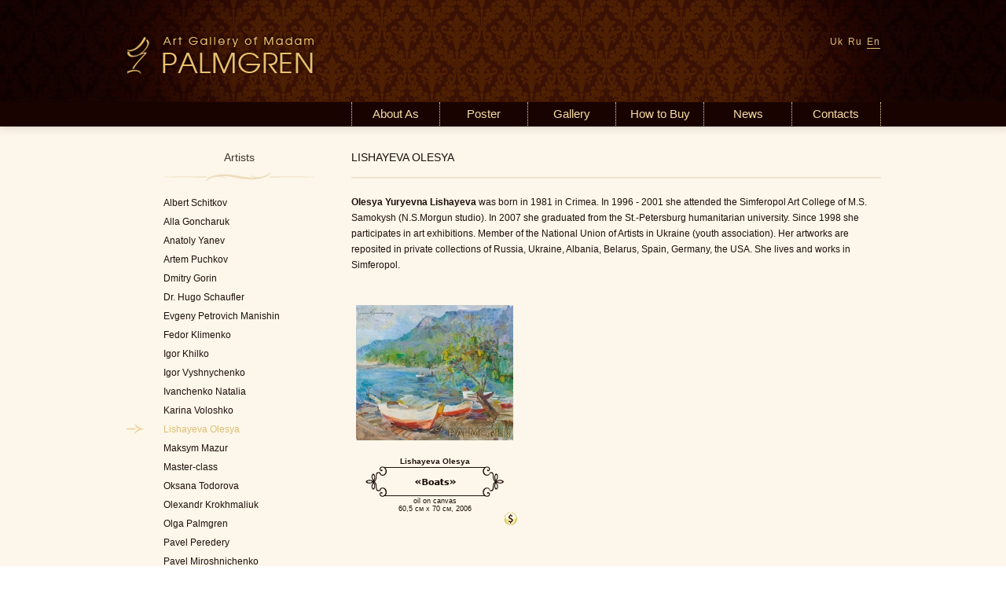

--- FILE ---
content_type: text/html
request_url: https://palmgren-gallery.com/en/!/Lishayeva+Olesya/
body_size: 3803
content:
<!DOCTYPE html>
<!--[if IE 6]>
<html id="ie6" dir="ltr" lang="uk">
<![endif]-->
<!--[if IE 7]>
<html id="ie7" dir="ltr" lang="uk">
<![endif]-->
<!--[if IE 8]>
<html id="ie8" dir="ltr" lang="uk">
<![endif]-->
<!--[if !(IE 6) | !(IE 7) | !(IE 8)  ]><!-->
<html dir="ltr" lang="uk">
    <!--<![endif]-->
    <head>
        <meta charset="UTF-8">
        <!--<meta http-equiv="Cache-Control" content="no-cache" />
        <meta http-equiv="pragma" content="no-cache" />
        <meta http-equiv="expires" content="Mon, 22 Jul 2002 11:12:01 GMT" />-->
        <meta name="keywords" content="Art gallery of Madam Palmgren, Artists" />
        <meta name="description" content="SEO : Description : artist_details" />
        <link rel="shortcut icon" type="image/x-icon" href="/favicon.ico" />
        <title>Art gallery of Madam Palmgren - Artists - Lishayeva Olesya</title>
        
        <link rel="icon" href="/favicon.ico" type="image/x-icon" /> 
        <link rel="stylesheet" href="/css/fonts/stylesheet.css" type="text/css" charset="utf-8" />
       <link rel="stylesheet" type="text/css" href="/css/blitzer/jquery-ui-1.8.16.custom.css" />
<!--        <link rel="stylesheet" type="text/css" href="/css/jquery.Jcrop.css" />-->
        <link rel="stylesheet" href="/.resq/3rd/jquery/fancybox/jquery.fancybox-1.3.4.css" type="text/css" media="screen" />
        <link rel="stylesheet" type="text/css" href="/css/style.css" />
        <link rel="stylesheet" type="text/css" href="/css/ap.css" />
        <link rel="stylesheet" type="text/css" href="/css/nivo-slider/nivo-slider.css" />
        <link rel="stylesheet" type="text/css" href="/.resq/3rd/highslide/highslide.css" />
        <script type="text/javascript">

 var _gaq = _gaq || [];
 _gaq.push(['_setAccount', 'UA-32484615-1']);
 _gaq.push(['_trackPageview']);

 (function() {
   var ga = document.createElement('script'); ga.type = 'text/javascript'; ga.async = true;
   ga.src = ('https:' == document.location.protocol ? 'https://ssl' : 'http://www') + '.google-analytics.com/ga.js';
   var s = document.getElementsByTagName('script')[0]; s.parentNode.insertBefore(ga, s);
 })();

</script>
        <script type="text/javascript" src="/.resq/3rd/jquery/jquery.js"></script>
        <script type="text/javascript" src="/.resq/3rd/jquery/jquery.timer.js"></script>
        <script type="text/javascript" src="/js/jquery-ui-1.8.16.custom.min.js"></script>

        <script type="text/javascript" src="/.resq/3rd/jquery/fancybox/jquery.fancybox-1.3.4.pack.js"></script>
        <script type="text/javascript" src="/.resq/3rd/jquery/fancybox/jquery.easing-1.3.pack.js"></script>
        <script type="text/javascript" src="/.resq/3rd/jquery/fancybox/jquery.mousewheel-3.0.4.pack.js"></script>
        <script type="text/javascript" src="/.resq/3rd/jquery/jquery.json.js"></script>
        <script type="text/javascript" src="/js/functions.js"></script>
        <script type="text/javascript" src="/js/jquery.cookie.js"></script>
        <script type="text/javascript" src="/.resq/js/resq.js"></script>
        <script type="text/JavaScript" src="/js/jquery.mousewheel.js"></script>
        <script type="text/javascript" src="/adminpanel/adminpanel.js"></script>
        <script type="text/javascript" src="/.resq/3rd/tiny_mce/tiny_mce.js"></script>
        <script type="text/javascript" src="/.resq/3rd/plupload/plupload.full.js"></script>
        <!--[if lt IE 8]>
                <style type="text/css">
                    li a {display:inline-block;}
                    li a {display:block;}
                    .onhover{height:auto;}
                    BODY { behavior:url("csshover.htc"); }
                </style>   
                <link rel="stylesheet" type="text/css" href="./css/ie-styles.css" />   
                <![endif]-->
        <!--[if lt IE 8]>
           <style type="text/css">
           li a {display:inline-block;}
           li a {display:block;}
           BODY { behavior:url("csshover.htc"); }
           </style>
            <link rel="stylesheet" type="text/css" href="/css/ie-styles.css" />
           <![endif]--><!--[if !IE 7]>
                <style type="text/css">
                        .content {display:table;height:100%}
                </style>
        <![endif]--><!--[if IE]>
        <style type="text/css">
        BODY { behavior:url("csshover.htc");min-height:1164px; }
        html *{z-index:3px;}
        .bottom-gallery{z-index:9;}
        .content{z-index:9;}
        
        .content .main-block p.tt1,.content .main-block h1.news-title{border-bottom:1px solid #e5d8b4;}
                    
        </style>
        <![endif]-->                   
        
    </head><body >

  <div class="scrin-el">
          <div class="header">
        <div class="cell">
          <div class="centred">
            <div class="logo"><a href="http://palmgren-gallery.com/en/Home/"></a></div>
            <div class="language">
              <a href="http://palmgren-gallery.com/uk/!/%D0%9E%D0%BB%D0%B5%D1%81%D1%8F+%D0%9B%D1%96%D1%88%D0%B0%D0%B5%D0%B2%D0%B0/">Uk</a>&nbsp;&nbsp;<a href="http://palmgren-gallery.com/ru/!/%D0%9E%D0%BB%D0%B5%D1%81%D1%8F+%D0%9B%D0%B8%D1%88%D0%B0%D0%B5%D0%B2%D0%B0/">Ru</a>&nbsp;&nbsp;<a href="http://palmgren-gallery.com/en/!/Lishayeva+Olesya/"class="curr-lang">En</a>            </div>
            <div id="admin-block">
                                                <a href="http://palmgren-gallery.com/en/Login/" id="aaaddm"></a>
                          </div>
          </div>
        </div>
      </div>
      <div class="navigation">
        <div class="cell shadow_op_015_b_11">
          <div class="centred">
            <div class="menu-wrap">
              <ul class="menu">
                <li><a href="http://palmgren-gallery.com/en/About+us/">About As</a><ul>  
                        <li><a href="http://palmgren-gallery.com/en/Services/"><span>Services</span></a></li>
                          
                        <li><a href="http://palmgren-gallery.com/en/Legal+Advice/"><span>Legal Advice</span></a></li>
                          
                        <li><a href="http://palmgren-gallery.com/en/Our+partners/"><span>Our partners</span></a></li>
                          
                        <li><a href="http://palmgren-gallery.com/en/Photogallery/"><span>Photogallery</span></a></li>
                        </ul></li><li><a href="http://palmgren-gallery.com/en/Poster/">Poster</a></li><li><a href="http://palmgren-gallery.com/en/Gallery/">Gallery</a><ul>  
                        <li><a href="http://palmgren-gallery.com/en/Portrait/"><span>Portrait</span></a></li>
                          
                        <li><a href="http://palmgren-gallery.com/en/Landscape/"><span>Landscape</span></a></li>
                          
                        <li><a href="http://palmgren-gallery.com/en/Still+life+/"><span>Still life</span></a></li>
                          
                        <li><a href="http://palmgren-gallery.com/en/Avant-garde/"><span>Avant-garde</span></a></li>
                          
                        <li><a href="http://palmgren-gallery.com/en/Emotional+painting/"><span>Emotional painting</span></a></li>
                          
                        <li><a href="http://palmgren-gallery.com/en/Graphics/"><span>Graphics</span></a></li>
                          
                        <li><a href="http://palmgren-gallery.com/en/Neo-realism/"><span>Neo-realism</span></a></li>
                          
                        <li><a href="http://palmgren-gallery.com/en/Art+nude/"><span>Art nude</span></a></li>
                          
                        <li><a href="http://palmgren-gallery.com/en/%D0%A0%D0%BE%D0%B1%D0%BE%D1%82%D0%B8+%D0%BD%D0%B0%D1%88%D0%B8%D1%85+%D1%83%D1%87%D0%BD%D1%96%D0%B2/"><span>Роботи наших учнів</span></a></li>
                        </ul></li><li><a href="http://palmgren-gallery.com/en/How+to+Buy/">How to Buy</a></li><li><a href="http://palmgren-gallery.com/en/News/">News</a></li><li><a href="http://palmgren-gallery.com/en/Contacts/">Contacts</a></li>              </ul>
            </div>
          </div>
        </div>
      </div>
      <div class="content">
        <div class="cell ">
          <div class="centred">
              <div class="left-block">
     
  <div class="title">Artists</div>
  <div class="left-sidebar-content">
                          <div class="sidebar-link"><a href="http://palmgren-gallery.com/en/!/Albert+Schitkov/">Albert Schitkov</a></div>
                          <div class="sidebar-link"><a href="http://palmgren-gallery.com/en/!/Alla+Goncharuk/">Alla Goncharuk</a></div>
                          <div class="sidebar-link"><a href="http://palmgren-gallery.com/en/!/Anatoly+Yanev/">Anatoly Yanev</a></div>
                          <div class="sidebar-link"><a href="http://palmgren-gallery.com/en/!/Artem+Puchkov/">Artem Puchkov</a></div>
                          <div class="sidebar-link"><a href="http://palmgren-gallery.com/en/!/Dmitry+Gorin/">Dmitry Gorin</a></div>
                          <div class="sidebar-link"><a href="http://palmgren-gallery.com/en/!/Dr.+Hugo+Schaufler/">Dr. Hugo Schaufler</a></div>
                          <div class="sidebar-link"><a href="http://palmgren-gallery.com/en/!/Evgeny+Petrovich+Manishin/">Evgeny Petrovich Manishin</a></div>
                          <div class="sidebar-link"><a href="http://palmgren-gallery.com/en/!/Fedor+Klimenko/">Fedor Klimenko</a></div>
                          <div class="sidebar-link"><a href="http://palmgren-gallery.com/en/!/Igor+Khilko/">Igor Khilko</a></div>
                          <div class="sidebar-link"><a href="http://palmgren-gallery.com/en/!/Igor+Vyshnychenko/">Igor Vyshnychenko</a></div>
                          <div class="sidebar-link"><a href="http://palmgren-gallery.com/en/!/Ivanchenko+Natalia/">Ivanchenko Natalia</a></div>
                          <div class="sidebar-link"><a href="http://palmgren-gallery.com/en/!/Karina+Voloshko/">Karina Voloshko</a></div>
                          <div class="sidebar-link-active"><a href="http://palmgren-gallery.com/en/!/Lishayeva+Olesya/">Lishayeva Olesya</a></div>
                          <div class="sidebar-link"><a href="http://palmgren-gallery.com/en/!/Maksym+Mazur/">Maksym Mazur</a></div>
                          <div class="sidebar-link"><a href="http://palmgren-gallery.com/en/!/Master-class/">Master-class</a></div>
                          <div class="sidebar-link"><a href="http://palmgren-gallery.com/en/!/Oksana+Todorova/">Oksana Todorova</a></div>
                          <div class="sidebar-link"><a href="http://palmgren-gallery.com/en/!/Olexandr+Krokhmaliuk/">Olexandr Krokhmaliuk</a></div>
                          <div class="sidebar-link"><a href="http://palmgren-gallery.com/en/!/Olga+Palmgren/">Olga Palmgren</a></div>
                          <div class="sidebar-link"><a href="http://palmgren-gallery.com/en/!/Pavel++Peredery/">Pavel  Peredery</a></div>
                          <div class="sidebar-link"><a href="http://palmgren-gallery.com/en/!/Pavel+Miroshnichenko/">Pavel Miroshnichenko</a></div>
                          <div class="sidebar-link"><a href="http://palmgren-gallery.com/en/!/Peter+Krokhmaliuk/">Peter Krokhmaliuk</a></div>
                          <div class="sidebar-link"><a href="http://palmgren-gallery.com/en/!/Semen+Ravsky/">Semen Ravsky</a></div>
                          <div class="sidebar-link"><a href="http://palmgren-gallery.com/en/!/Sergey+Matyash+%28Master%29/">Sergey Matyash (Master)</a></div>
                          <div class="sidebar-link"><a href="http://palmgren-gallery.com/en/!/Sergey+Shapovalov/">Sergey Shapovalov</a></div>
                          <div class="sidebar-link"><a href="http://palmgren-gallery.com/en/!/Theodosius+Severin/">Theodosius Severin</a></div>
                          <div class="sidebar-link"><a href="http://palmgren-gallery.com/en/!/Vasil+Didyk/">Vasil Didyk</a></div>
                          <div class="sidebar-link"><a href="http://palmgren-gallery.com/en/!/Vera+Kalinovska/">Vera Kalinovska</a></div>
                          <div class="sidebar-link"><a href="http://palmgren-gallery.com/en/!/Veronica+Shevchuk/">Veronica Shevchuk</a></div>
                          <div class="sidebar-link"><a href="http://palmgren-gallery.com/en/!/Victor+Stognut/">Victor Stognut</a></div>
                          <div class="sidebar-link"><a href="http://palmgren-gallery.com/en/!/Victor+Zhmak/">Victor Zhmak</a></div>
                          <div class="sidebar-link"><a href="http://palmgren-gallery.com/en/!/Viktor+Demin/">Viktor Demin</a></div>
              </div>


 
  <div class="title">Gallery</div>
  <div class="left-sidebar-content">
                          <div class="sidebar-link"><a href="http://palmgren-gallery.com/en/Portrait/">Portrait</a></div>
                          <div class="sidebar-link"><a href="http://palmgren-gallery.com/en/Landscape/">Landscape</a></div>
                          <div class="sidebar-link"><a href="http://palmgren-gallery.com/en/Still+life+/">Still life</a></div>
                          <div class="sidebar-link"><a href="http://palmgren-gallery.com/en/Avant-garde/">Avant-garde</a></div>
                          <div class="sidebar-link"><a href="http://palmgren-gallery.com/en/Emotional+painting/">Emotional painting</a></div>
                          <div class="sidebar-link"><a href="http://palmgren-gallery.com/en/Graphics/">Graphics</a></div>
                          <div class="sidebar-link"><a href="http://palmgren-gallery.com/en/Neo-realism/">Neo-realism</a></div>
                          <div class="sidebar-link"><a href="http://palmgren-gallery.com/en/Art+nude/">Art nude</a></div>
                          <div class="sidebar-link"><a href="http://palmgren-gallery.com/en/%D0%A0%D0%BE%D0%B1%D0%BE%D1%82%D0%B8+%D0%BD%D0%B0%D1%88%D0%B8%D1%85+%D1%83%D1%87%D0%BD%D1%96%D0%B2/">Роботи наших учнів</a></div>
              </div>
  
<div class="title"><span>Master class</span></div>
<div class="left-sidebar-content">
  <div class="info-block">
    <a href="http://palmgren-gallery.com/en/Master+Class/">
      <img src="/images/master-class.png" />
      <div class="info-content">
        <p>МАЙСТЕР-КЛАСИ ЖИВОПИСУ</p>
<p>"АЛЛА ПРИМА"</p>
<p>в зручний для Вас час,</p>
<p>ЗАПИС ЗА ТЕЛЕФОНАМИ</p>
<p>+38 (097) 363 99 97</p>
<script type="text/javascript">// <![CDATA[
  (function(i,s,o,g,r,a,m){i['GoogleAnalyticsObject']=r;i[r]=i[r]||function(){
  (i[r].q=i[r].q||[]).push(arguments)},i[r].l=1*new Date();a=s.createElement(o),
  m=s.getElementsByTagName(o)[0];a.async=1;a.src=g;m.parentNode.insertBefore(a,m)
  })(window,document,'script','//www.google-analytics.com/analytics.js','ga');

  ga('create', 'UA-54856450-1', 'auto');
  ga('send', 'pageview');
// ]]></script>      </div>
    </a>
  </div>
</div>
<div class="title"><span>Present</span></div>
<div class="left-sidebar-content">
  <div class="info-block">
    <a href="http://palmgren-gallery.com/en/How+to+Buy/">
      <img src="/images/vippresent.png" />
    </a>
  </div>
</div>

  </div>
  <div class="main-block">
    <p class="tt1" style="width:674px;margin-left:11px;">Lishayeva Olesya</p>
    <div class="news-content" style="width:674px;margin-left:11px;"><p><span class="bold">Olesya Yuryevna Lishayeva</span> was born in 1981 in Crimea. In 1996 - 2001 she attended the Simferopol Art College of M.S. Samokysh (N.S.Morgun studio). In 2007 she graduated from the St.-Petersburg humanitarian university. Since 1998 she participates in art exhibitions. Member of the National Union of Artists in Ukraine (youth association). Her artworks are reposited in private collections of Russia, Ukraine, Albania, Belarus, Spain, Germany, the USA. She lives and works in Simferopol.</p></div>
          <div class="gallery-pictures-container">
                  <div class="picture-container qshadow_op_03_rb_11">
            <div class="img-container" style="background-image:url('/.resq/.resq_file.php?eid=ed8416cde21249cbda2893c08d97f89f');">
              <a rel="picture_577e2b5f3ded1a878f6cc501b7ef362d" class="fancybox-img iframe" href="/fancybox.ajax.php?img_class=gallery&picture_eid=712260a2a18b887c6dbab3d683b9aede&eid=89cf6def8304554ce50fc02952fb1afe" title="Boats, Lishayeva Olesya" ><img src="/images/0.gif"  /></a>
            </div>
            <div class="info-container">
              <span class="artist">Lishayeva Olesya</span>
              <span class="title" style="background-image:url('/.resq/.resq_file.php?eid=1b94d7d4088e3901fad537368e03c10b')"></span>
              <span class="passport">
                oil on canvas<br />
                60,5 см х 70 см, 2006</span>
              <span class="passport" style="text-align:right;"><a title="Consultation gallerist" href="/fancybox.ajax.php?img_class=online_order&eid=712260a2a18b887c6dbab3d683b9aede" class="fancybox-img question iframe" id="popup_online_order_712260a2a18b887c6dbab3d683b9aede"></a></span>
              <script>
                fancybox_init("a#popup_online_order_712260a2a18b887c6dbab3d683b9aede",640,485,'online_order');
              </script>
              </span>
            </div>
            <div class="for-alt"><img src="/images/0.gif" alt="Boats, Lishayeva Olesya" title="Boats, Lishayeva Olesya" /></div>
          </div>
                </div>
      <script>
        fancybox_init("a[rel=picture_577e2b5f3ded1a878f6cc501b7ef362d]",640,705,'gallery');
      </script>
        </div>

            </div>
        </div>
      </div>
      
      <div class="footer">
        <div class="cell shadow_op_015_t_11">
          <div class="centred">
            <div class="copyright">&COPY;&nbsp;Footer - Copyright - Art Gallery of Madam Palmgren. Years&nbsp;
              Footer - Copyright - All rights reserved              <br><div style="margin-left: 15px; margin-top: 3px; font-size: 11px; line-height: 14px;">Footer - Copyright - Copy rules</div>
            </div>
            <ul><li><a href="http://palmgren-gallery.com/en/About+us/">About As</a></li><li><a href="http://palmgren-gallery.com/en/Poster/">Poster</a></li><li><a href="http://palmgren-gallery.com/en/Gallery/">Gallery</a></li><li><a href="http://palmgren-gallery.com/en/How+to+Buy/">How to Buy</a></li><li><a href="http://palmgren-gallery.com/en/News/">News</a></li><li><a href="http://palmgren-gallery.com/en/Contacts/">Contacts</a></li></ul>          </div>
        </div>
      </div>
      </div>
</body>
</html>

--- FILE ---
content_type: text/css
request_url: https://palmgren-gallery.com/css/fonts/stylesheet.css
body_size: 92
content:
/* Generated by Font Squirrel (http://www.fontsquirrel.com) on March 14, 2012 */



@font-face {
    font-family: 'AvantGardeGothicCTTRegular';
    src: url('avg45__c-webfont.eot');
    src: url('avg45__c-webfont.eot?#iefix') format('embedded-opentype'),
         url('avg45__c-webfont.woff') format('woff'),
         url('avg45__c-webfont.ttf') format('truetype'),
         url('avg45__c-webfont.svg#AvantGardeGothicCTTRegular') format('svg');
    font-weight: normal;
    font-style: normal;

}

@font-face {
    font-family: 'AvantGardeGothicCTTItalic';
    src: url('avg46__c-webfont.eot');
    src: url('avg46__c-webfont.eot?#iefix') format('embedded-opentype'),
         url('avg46__c-webfont.woff') format('woff'),
         url('avg46__c-webfont.ttf') format('truetype'),
         url('avg46__c-webfont.svg#AvantGardeGothicCTTItalic') format('svg');
    font-weight: normal;
    font-style: normal;

}

@font-face {
    font-family: 'AvantGardeGothicCTTBold';
    src: url('avg65__c-webfont.eot');
    src: url('avg65__c-webfont.eot?#iefix') format('embedded-opentype'),
         url('avg65__c-webfont.woff') format('woff'),
         url('avg65__c-webfont.ttf') format('truetype'),
         url('avg65__c-webfont.svg#AvantGardeGothicCTTBold') format('svg');
    font-weight: normal;
    font-style: normal;

}



--- FILE ---
content_type: text/css
request_url: https://palmgren-gallery.com/css/style.css
body_size: 4140
content:
/**{font-family:'AvantGardeGothicCTTRegular', sans-serif !important;color:#1e0f0c;}*/
*{font-family:Verdana, Arial, Helvetica, sans-serif; color:#1e0f0c;}

body, html{display:block;position:relative;font-size:12px;background:#fff;margin:0;padding:0;min-width:960px;width:100%;height:100%;}

a, img{outline:none;text-decoration:none;border:none;}
p{margin:0px 0px 10px 0px;}
.for-alt{position:absolute;top:0px;right:0px;width:1px;height:1px;visibility:hidden;}
.resq_pages span{padding:0px 1px 1px 1px;}
/*.resq_pages span:hover{border-bottom:1px solid #1E0F0C;}*/
.resq_pages_current{border-bottom:1px solid #1E0F0C;}
.scrin-el {display:table;height:100%;overflow:hidden;position:relative;width:100%;}
.bold{font-weight: bold;}
.cell{position:relative;display:block;width:100%;height:auto;}
.centred {display:block;height:auto;left:50%;margin:0 0 0 -480px;overflow:visible;padding:0;position:relative;width:960px;}
/*<Header>*/
.header{display:table-row;position:relative;top:0;width:100%;height:130px;background:#180301 url('/images/background/header.png') center center no-repeat;}
  .header .cell .centred {width:960px;height:130px;}
    .header .cell .centred .logo{position:absolute;width:241px;height:130px;background:url('/images/logo1.png') top left no-repeat;margin:0px;}
      .header .cell .centred .logo a{height:130px;width:241px;display:block;}
      .header .cell .centred #admin-block{position:absolute;top:0px;right:0px;width:750px;;text-align:right;}
        .header .cell .centred #admin-block .ap-links{position:absolute;width:250px;right:0px;top:16px;text-align:right;}
      .header .cell .centred .language{position:absolute;top:46px;right:0px;color:#ddbe73;}
        .header .cell .centred .language a,
        .header .cell .centred #admin-block a{font-size:100%;letter-spacing:1px;color:#ddbe73;padding-bottom:1px;}
        .header .cell .centred .language a:hover,
        .header .cell .centred #admin-block a:hover{color:#ddbe73;}
        .header .cell .centred .language a.curr-lang{border-bottom:1px solid #ddbe73;}
/*</Header>*/

/*<Navigation>*/
  .navigation{display:table-row;position:relative;top:0;width:100%;height:30px;background:#180301;mmmmmmborder-top:2px solid #170b09;border-bottom:1px solid #2e1f1c;}
    .navigation .cell{height:30px;border-bottom:1px solid #2e1f1c;}
  .navigation .cell .centred{height:30px;}
  .navigation .cell .centred{height:30px;width:960px;}
    /*<Top Menu>*/
    .navigation .cell .centred .menu-wrap{position:relative;width:673px;height:30px;float:right;}
      ul.menu{position:relative;margin:0px 0px 0px 0px;padding:0px;width:673px;height:30px;border-right:1px dotted #f9dda4;}
        ul.menu *{font-size:15px;height:30px; }
        ul.menu li{float:left;list-style:none;display:block;position:relative;width:111px;margin:0px;padding:0px;text-align:center;border-left:1px dotted #f9dda4;}
          ul.menu li a{width:111px;display:block;text-align:center;color:#f9dda4;height:30px;vertical-align:middle;text-decoration:none;padding-top:6px;}
        ul.menu li:hover{background:url('/images/background/top-menu-active-item-bg.png') top left repeat-y;}
          ul.menu li:hover a{color:#f0e1ac;}
            ul.menu li ul li{position:relative;display:block;width:100%;height:30px;padding:0px !important;border:0px !important;}
            ul.menu li ul li:hover{border:0px !important;top:0px !important;background:rgba(193, 162, 99, 1) none;}
              ul.menu li ul li a{display:table-cell;color:#2f120e !important;width:100%;white-space:nowrap;padding:0;margin-top:0px;}
              ul.menu li ul li:hover a{color:#2f120e;border:0px;padding:0px;}
                ul.menu li ul li a span{display:block;padding:5px 5px 5px 10px;color:#2f120e;}
          ul.menu li ul{width:271px;background-color:rgba(193, 162, 99, 0.8);display:none;height:auto;position:absolute;top:0px;padding:2px 0px 0px 0px;margin:31px 0px 0px 0px;z-index:100;border-bottom:2px solid #170b09;}
          ul.menu li:hover ul{display:block;}
    /*</Top Menu>*/
/*</Navigation>*/

/*<Info Block> */
.content{display:table-row;position:relative;top:0;width:100%;height:auto;background:#fcf7ea;z-index:10;}
  .content .cell{display:table-cell;border-bottom:1px solid #eaddb1;z-index:10;}
    .content .cell .centred{position:relative;width:990px;height:auto;display:block;z-index:10;}

        .content .left-block{position:relative;width:240px;padding:0px 0px 60px 0px;margin:25px 0px 0px 0px;height:auto;overflow:hidden;float:left;}
        .content .left-block .title{position:relative;float:right;width:192px;height:39px;padding-top:6px;margin-bottom:20px;text-align:center;background:url('/images/background/left-bar-title-bg1.png') bottom center no-repeat;font-size:14px !important;-moz-opacity:0.85 !important;opacity:0.85 !important;filter:alpha(opacity=85);}
        .content .left-block .title:hover{-moz-opacity:1 !important;opacity:1 !important;filter:alpha(opacity=100);}
        .content .left-block h1{}
        .content .left-block .left-sidebar-content{position:relative;width:240px;height:auto;overflow:hidden;margin-bottom:20px;}
        .content .left-block .info-block{position:relative;width:192px;height:auto;overflow:hidden;min-height:100px;margin-bottom:22px;padding-bottom:16px;float:right;border-bottom: 2px solid rgba(204, 183, 143, 0.3);}
        .content .left-block .info-block a{width:192px;height:auto;display:block;overflow:hidden;-moz-opacity:1 !important;opacity:1 !important;filter:alpha(opacity=100);}
        .content .left-block .info-block:hover{border-bottom: 2px solid rgba(204, 183, 143, 0.8);}
        .content .left-block .info-block a:hover{-moz-opacity:1 !important;opacity:1 !important;filter:alpha(opacity=100);}
        .content .left-block .info-block .info-content{position:relative;width:178px;height:auto;overflow:hidden;display:block;padding:0px 7px;color:#670c11;font-size:13px;text-align:center;margin:10px 0px;}
        .content .left-block .info-block .info-content p{color:#670c11;line-height:21px;}
        .content .left-block .info-block .news-content, 
        .content .left-block .info-block .news-content *{padding:0;margin:0;text-align:justify;}
        .content .left-block .info-block .news-publication-date{display:block;position:relative;clear:both;width:100%;height:15px;text-align:left;font-size:10px;padding:1px 0px 2px 0px;margin:0px;}
        .content .left-block .info-block .news-content{display:block;clear:both;font-size:11px;line-height:20px;text-transform:none;margin:0px;padding:0px;}
        .content .left-block .info-block .news-title{display:block;text-transform:uppercase;font-size:13px;font-weight:normal;margin:9px 0px 2px 0px;width:100%;padding:0px;height:auto;}
          .content .left-block .info-block .news-content img{margin:4px 7px 0px 0px;}
        .content .left-block .sidebar-link,
        .content .left-block .sidebar-link-active{width:192px;padding-left:48px;margin:0px 0px 10px 0px;height-min:11px;}
        .content .left-block .sidebar-link:hover{background:transparent url("/images/background/left-menu-hover-item-bg.png") 0px 0px no-repeat;}
        .content .left-block .left-sidebar a:hover{color:#ded5bf;font-weight:bold;}
        .content .left-block .sidebar-link-active{background:transparent url("/images/background/left-menu-active-item-bg.png") 0px 0px no-repeat;}
        .content .left-block .sidebar-link-active a,
        .content .left-block .sidebar-link-active a:hover{display:block;width:192px;height:100%;color:#ddbe73;}

        .content .left-block span{height:25px;display:block;}

        .content .main-block{position:relative;width:714px;height:auto;padding:0px 0px 60px 0px;margin:31px 0px 0px 0px;overflow:hidden;float:right;}
          .content .main-block .wrap{width:672px;height:auto;display:block;overflow:hidden;margin:0px 0px 0px 12px;}
            .content .main-block .wrap ul{list-style:none;list-style-image:url(/images/background/li-item-bg.png);}
              .content .main-block .wrap ul li{min-height:20px;line-height:20px;margin:6px 0px;}
          .content .main-block .news-list-container{margin-bottom:30px}
        .content .main-block h1.news-title{font-size:14px;font-weight:normal;text-transform:uppercase;margin:0px 0px 2px 0px;border-bottom:2px solid rgba(204,183,143,0.3);padding-bottom:17px;}
        .content .main-block .news-content, .news-content p, .home-page-info-block p{line-height:20px;}
        .news-content p img{margin:0px 5px 5px 0px;}
        .content .main-block .news-content a{text-decoration:underline;}
        .content .main-block .news-publication-date{width:100%;display:block;font-size:11px;text-align:right;margin:0px 0px 6px 0px;}
        .content .main-block .ui-widget-content{background:none transparent;border:0px;}
          .content .main-block .ui-widget-content .ui-widget-header{background:none transparent;border:0px;border-bottom:2px solid rgba(204, 183, 143, 0.3)}
        
        
        .content .main-block p.tt1{font-size:14px;font-weight:normal;text-transform:uppercase;border-bottom:2px solid rgba(204,183,143,0.3);padding-bottom:17px;}
        .content .main-block .gallery-container{position:relative;width:671px;margin:0px;padding-top:89px;height:585px;background:url('/images/background/lamp-bg.png') top center no-repeat;}
            .content .main-block .gallery-container .dinamic-gallery{position:relative;width:671px;height:525px;margin:0px;}
              .dinamic-gallery-scroll-container{position:absolute;height:525px;left:0px;top:0px;width:20000px;}
                .main-block .gallery-container .picture-container{position:relative;float:left;width:671px;height:525px;display:block;}
                  .main-block .gallery-container .picture-container .centred{position:relative;left:0px;width:440px !important;height:525px;margin:0px auto !important;}
              .content .main-block .gallery-container .picture-container .img-container{position:relative;width:432px;height:432px;margin:4px;background-position:center center;background-repeat:no-repeat;}
              .content .main-block .gallery-container .picture-container .info-container{position:relative;width:432px;height:auto;margin:4px;clear:both;padding-top:10px;}
                .content .main-block .gallery-container .picture-container .info-container span{display:block;height:28px;width:432px;margin:0px 4px;text-align:center}
                .content .main-block .gallery-container .picture-container .info-container .title{font-size:16px;font-weight:bold;}
                .content .main-block .gallery-container .picture-container .info-container .passport{font-size:12px;font-style:italic;}
                .passport .question{height:16px;width:210px;display:block;background:url('/images/background/znak_dollar.png') center right no-repeat;}
                .content .main-block .gallery-container .picture-container .info-container .artist{font-size:14px;font-weight:bold;}
/*        <Pagetype = Gallery>    */
        .content .main-block .gallery-pictures-container{position:relative;display:block;overflow:hidden;width:765px;height:auto;margin:21px 0px 50px 0px;}
        .content .main-block .gallery-pictures-container .picture-container{position:relative;float:left;width:220px;height:300px;display:block;margin:4px 7px 39px;}
          .content .main-block .gallery-pictures-container .picture-container .img-container{position:relative;width:210px;height:194px;margin:5px;background-position:center center;background-repeat:no-repeat;}
            .content .main-block .gallery-pictures-container .picture-container .img-container a.fancybox-img{display:block;height:194px;width:210px;}
          .content .main-block .gallery-pictures-container .picture-container .img-pattern{position:absolute;display:block;top:0px;left:0px;width:220px;height:280px;background:url('/images/background/pattern.png');}
          .content .main-block .gallery-pictures-container .picture-container .info-container{position:absolute;bottom:4px;width:210px;height:auto;display:block;overflow:hidden;margin:0px;padding:5px 5px 0px;}
            .content .main-block .gallery-pictures-container .picture-container .info-container span{display:block;width:210px;margin:0px 0px;text-align:center}
            .content .main-block .gallery-pictures-container .picture-container .info-container .title{background-position:center center;background-repeat:no-repeat;width:210px;height:33px;padding-top:7px;display:block;overflow:hidden;font-size:11px;font-weight:bold;}
            .content .main-block .gallery-pictures-container .picture-container .info-container .passport{width:210px;height:auto;min-height:16px;display:block;font-size:9px;}
            .content .main-block .gallery-pictures-container .picture-container .info-container .artist{font-size:10px;font-weight:bold;}
       .content .main-block .gallery-pictures-container .picture-container:hover{-moz-box-shadow: 1px 3px 5px 2px rgba(52, 20, 9, 0.3);
  -webkit-box-shadow: 1px 3px 5px 2px rgba(52, 20, 9, 0.3);
  box-shadow: 1px 3px 5px 2px rgba(52, 20, 9, 0.3);}
       .content .main-block .gallery-pictures-container .picture-container:hover .img-pattern{display:none;}
/*        </Pagetype = Gallery>    */
/*        <Pagetype = Photoallery>    */
        .content .main-block .photogallery-block{position:relative;display:block;overflow:hidden;width:100%;height:auto;margin:21px 0px 50px 0px;}
        .content .main-block .photogallery-block .picture-container{position:relative;float:left;width:150px;height:150px;display:block;margin:4px 7px 39px;}
          .content .main-block .photogallery-block .picture-container .img-container{position:relative;width:148px;height:148px;margin:0px;border:1px solid #1e0f0c;background-position:center center;background-repeat:no-repeat;}
          .content .main-block .photogallery-block .picture-container .info-container{position:absolute;bottom:0px;width:138px;height:auto;display:block;overflow:hidden;margin:0px;padding:5px;background-color: rgba(30,15,12, 0.6);color:#f9dda4; }
            .content .main-block .photogallery-block .picture-container .info-container span{display:block;width:138px;margin:0px 0px;text-align:center}
/*        </Pagetype = Photogallery>    */
/* <Artist list> */
.artists-block{position:relative;width:100%;}
.artists-block .artist-list-item{position:relative;width:100%;height:auto;overflow:hidden;margin:3px 0px 10px 0px;padding:0px;}
.artists-block .artist-list-item .artist-picture{position:relative;width:150px;height:150px;float:left;background-color:#fff;background-position: center center;background-repeat: no-repeat;}
.artists-block .artist-list-item h1.artist-title{display:block;text-transform:uppercase;font-size:13px;font-weight:normal;margin:9px 0px 2px 0px;width:100%;padding:0px;height:auto;}
/* </Artist list> */


        
.tt1{margin:0px 0px 20px 0px;font-size:14px;}
.content-p{line-height:20px;}
/* </Info Block> */

/*<Bottom Gallery>*/
/*<Last Pictures>*/
.bottom-gallery{display:table-row;position:relative;top:0;width:100%;height:177px;background:url('/images/background/bottom-gallery-bg1.png');}
  .bottom-gallery .cell{height:177px;}
    .bottom-gallery .cell .centred{position:relative;width:960px;height:177px;display:block;}
      .bottom-gallery-wrap{position:absolute;width:100%;height:227px;margin:-26px 0 0 0px;/*background-color: rgba(219, 188, 116, 0.5);*/z-index:10;}
        .bottom-gallery .picture-container{position:relative;float:left;width:220px;height:285px;display:block;border:1px solid #EADDB1;padding:0px;margin:0px 0px 0px 18px;background-color:#FCF7EA;}
          .bottom-gallery .picture-container .img-container{position:relative;width:210px;height:194px;margin:8px 5px;background-position:center center;background-repeat:no-repeat;}
          .bottom-gallery .picture-container .img-pattern{position:absolute;display:block;top:0px;left:0px;width:220px;height:280px;background:url('/images/background/pattern.png');}
          .bottom-gallery .picture-container .info-container{position:absolute;bottom:4px;width:210px;height:auto;display:block;overflow:hidden;margin:0px;padding:5px 5px 0px;}
            .bottom-gallery .picture-container .info-container *{}
            .bottom-gallery .picture-container .info-container span{display:block;width:210px;margin:0px 0px;text-align:center;}
            .bottom-gallery .picture-container .info-container .title{background:url('/images/background/gallery-picture-info-bg.png') center center no-repeat;width:210px;height:33px;padding-top:7px;display:block;overflow:hidden;font-size:11px;font-weight:bold;}
            .bottom-gallery .picture-container .info-container .passport{width:210px;height:auto;min-height:16px;display:block;font-size:9px;}
            .bottom-gallery .picture-container .info-container .artist{font-size:10px;font-weight:bold;}
       .bottom-gallery .picture-container:hover{-moz-box-shadow: 0 3px 3px 2px rgba(39,15,7,0.3);-webkit-box-shadow: 0 3px 3px 2px rgba(39,15,7,0.3);box-shadow: 0 3px 3px 2px rgba(39,15,7,0.3);}
       .bottom-gallery .picture-container:hover .img-pattern{display:none;}
 /*</Last Pictures>*/ 
 /*<Last News>*/
 .bottom-gallery .info-block{position:relative;width:430px;height:223px;float:left;display:block;border:1px solid #f4e6c2;padding:0px;margin:0px 0px 0px 48px;background-color:#fff;}
        .bottom-gallery .info-block a{width:430px;height:223px;display:block;}
        .bottom-gallery .info-block:hover{-moz-box-shadow: 0 3px 3px 2px rgba(39,15,7,0.3);-webkit-box-shadow: 0 3px 3px 2px rgba(39,15,7,0.3);box-shadow: 0 3px 3px 2px rgba(39,15,7,0.3);}
        .bottom-gallery .info-block .news-content, 
        .bottom-gallery .info-block .news-content *{padding:0;margin:0;text-align:left;}
        .bottom-gallery .info-block .news-publication-date{display:block;position:relative;clear:both;width:100%;height:15px;text-align:left;font-size:10px;padding:1px 0px 2px 0px;margin:0px;}
        .bottom-gallery .info-block .news-content{display:block;clear:both;font-size:12px;line-height:20px;text-transform:none;margin:0px;padding:0px;}
        .bottom-gallery .info-block .news-title{display:block;text-transform:uppercase;font-size:13px;font-weight:normal;margin:9px 0px 2px 0px;width:100%;padding:0px;height:auto;}
          .content .left-block .info-block .news-content img{margin:4px 7px 0px 0px;}
        .bottom-gallery .info-block .img-pattern{position:absolute;display:block;top:0px;left:0px;width:430px;height:223px;background:url('/images/background/pattern.png');}
        .bottom-gallery .info-block:hover .img-pattern{display:none;}
 /*</Last News>*/
       
/*</Bottom Gallery>*/

/*<Bottom Navigation>*/
.bottom-navigation{display:table-row;position:relative;top:0;width:100%;height:100px;background:#e8daa9;}
  .bottom-navigation .cell{height:100px;border-top:1px solid #dfd19f;}
    .bottom-navigation .cell .centred{position:relative;width:960px;height:100px;display:block;}
/*</Bottom Navigation>*/

/* <Footer> */
.footer{display:table-row;position:relative;top:0;width:100%;height:60px;background:#390c03 url('/images/background/header.png') center center no-repeat;}
  .footer .cell .centred{position:relative;width:960px;height:46px;display:block;}
  .footer *{color:#F9DDA4;font-size:11px;}
  .footer ul{position:absolute;bottom:0px;right:0px;width:auto;height:30px;display:block;margin:0px;padding:0px;}  
    .footer li{float:left;list-style:none;display:block;position:relative;width:auto;height:14px;margin:0px 0px 0px 0px;padding:8px 0px 0px 15px;text-align:right;}
      .footer li a{width:auto;height:14px;display:block;text-align:right;}
  .footer .copyright{position:absolute;bottom:-3px;left:18px;height:auto;padding:0px 0px 0px 0px;font-size:11px;width:485px;}
/* </Footer> */

 /*  SHADOW  STYLES  */

.shadow_op_03{
   -moz-box-shadow: 0 3px 3px 2px rgba(0,0,0,0.3);
   -webkit-box-shadow: 0 3px 3px 2px rgba(0,0,0,0.3);
   box-shadow: 0 3px 3px 2px rgba(0,0,0,0.3);
}

.shadow_op_015{
   -moz-box-shadow: 0 2px 2px 1px rgba(39,15,7,0.15);
   -webkit-box-shadow: 0 2px 2px 1px rgba(39,15,7,0.15);
   box-shadow: 0 2px 2px 1px rgba(39,15,7,0.15);
}

.shadow_op_03_y{
   -moz-box-shadow: -3px 3px 3px rgba(0,0,0,0.3);
   -webkit-box-shadow: -3px 3px 3px rgba(0,0,0,0.3);
   box-shadow: -3px 3px 3px rgba(0,0,0,0.3);
}

.shadow_op_015_rb_11{
  -moz-box-shadow: 2px 5px 11px 2px rgba(52, 20, 9, 0.15);
  -webkit-box-shadow: 2px 5px 11px 2px rgba(52, 20, 9, 0.15);
  box-shadow: 2px 5px 11px 2px rgba(52, 20, 9, 0.15);
}

.shadow_op_015_t_11{
  -moz-box-shadow: 0px 0px 11px 2px rgba(52, 20, 9, 0.15);
  -webkit-box-shadow: 0px 0px 11px 2px rgba(52, 20, 9, 0.15);
  box-shadow: 0px 0px 11px 2px rgba(52, 20, 9, 0.15);
}

.shadow_op_015_b_11{
  -moz-box-shadow: 0px 0px 11px 2px rgba(52, 20, 9, 0.15);
  -webkit-box-shadow: 0px 0px 11px 2px rgba(52, 20, 9, 0.15);
  box-shadow: 0px 0px 11px 2px rgba(52, 20, 9, 0.15);
}

.shadow_op_05_rb_11{
  -moz-box-shadow: 2px 5px 5px 2px rgba(52, 20, 9, 0.5);
  -webkit-box-shadow: 2px 5px 5px 2px rgba(52, 20, 9, 0.5);
  box-shadow: 2px 5px 5px 2px rgba(52, 20, 9, 0.5);
}

.shadow_op_03_rb_11{
  -moz-box-shadow: 1px 3px 5px 2px rgba(52, 20, 9, 0.3);
  -webkit-box-shadow: 1px 3px 5px 2px rgba(52, 20, 9, 0.3);
  box-shadow: 1px 3px 5px 2px rgba(52, 20, 9, 0.3);
}

.poster{width:672px;height:896px;border:0px;margin:0px 0px 20px 0px;padding:0px;}
.poster tr{margin:0px;padding:0px;}
.poster td{width:224px;height:224px;border:0px;margin:0px;padding:0px;}

.poster .month,.poster .month-past{position:relative;display:block;width:211px;height:211px;overflow:hidden;background:url('/images/poster/border.png') 0px 0px no-repeat;}
.poster .month-past{background:url('/images/poster/border.png') 0px -211px no-repeat;}

.poster .month .title,.poster .month-past .title{position:relative;margin:1px 0px 0px 25px;padding:0px;width:160px;height:70px;display:block;overflow:hidden;background-position:no-repeat;}
.m1{background-position:-169px 0px;}
.month-past .m1{background-position:0px 0px;}

.m2{background-position:-169px -70px;}
.month-past .m2{background-position:0px -70px;}

.m3{background-position:-169px -140px;}
.month-past .m3{background-position:0px -140px;}

.m4{background-position:-169px -210px;}
.month-past .m4{background-position:0px -210px;}

.m5{background-position:-169px -280px;}
.month-past .m5{background-position:0px -280px;}

.m6{background-position:-169px -350px;}
.month-past .m6{background-position:0px -350px;}

.m7{background-position:-169px -420px;}
.month-past .m7{background-position:0px -420px;}

.m8{background-position:-169px -490px;}
.month-past .m8{background-position:0px -490px;}

.m9{background-position:-169px -560px;}
.month-past .m9{background-position:0px -560px;}

.m10{background-position:-169px -630px;}
.month-past .m10{background-position:0px -630px;}

.m11{background-position:-169px -700px;}
.month-past .m11{background-position:0px -700px;}

.m12{background-position:-169px -770px;}
.month-past .m12{background-position:0px -770px;}

.poster .month .content,.poster .month-past .content{position:relative;width:190px;height:107px;display:block;overflow:hidden;margin:13px 0px 0px 10px;padding:0px;font-size:10px;}
.poster .month-past .content{color:#d3d3d3;}
.poster .month .empty{background:url('/images/poster/strip_dark.png') 17px 13px no-repeat;}
.poster .month-past .empty{background:url('/images/poster/strip_light.png') 17px 13px no-repeat;}
.poster .post-container{margin:2px 0px;}
.poster .month .post-container a{text-decoration:none;}
.poster .month-past .post-container a{text-decoration:none;color:#d3d3d3;}
.poster .month .post-container a .date{font-size:12px;}
.poster .month-past .post-container a .date{font-size:12px;color:#d3d3d3;}


.ui-widget-header {
    background:#2f120e url("/images/adminpanel/tabs-nav-bg.png") top right no-repeat;
    border: 1px solid #2f120e;
    color: #fcf7ea;
    font-weight: bold;
}


#fancybox-outer{background: none repeat scroll 0 0 #FCF7EA;}
#fancybox-close{background: url("/images/background/fancybox-close.png") no-repeat center center transparent;}
#fancybox-right-ico {
    background-image: url("/images/background/fancybox-nav-right.png");
    background-position:  center right;
    background-repeat: no-repeat;
}
#fancybox-left-ico {
    background-image: url("/images/background/fancybox-nav-left.png");
    background-position:  center left;
    background-repeat: no-repeat;
}



.contacts-sending-mail{
    position:relative;
    float:left;
    width:333px;
    margin-top:0px;
}

.contacts-sending-mail label{
    color:#222;
    margin-bottom:2px;
}

.contacts-sending-mail input[type=text],
.contacts-sending-mail textarea{
    width:327px;
    height:21px;
    margin:2px 0px;
    border:1px solid #1e0f0c;
    font-size:12px;
}

.contacts-sending-mail textarea{
    height:170px;
}

.contacts-sending-mail input[type=submit],
.site-ap-page input[type=submit]{
    width:175px;
    height:25px;
    padding-bottom:5px;
    margin:0px 0px 0px 0px;
    background:#2f120e url("/images/adminpanel/tabs-nav-bg.png") top right no-repeat;
    color:#fff;
    border:0px;
    text-transform:uppercase;
    font-size:16px;
}

.contacts-sending-mail input[type=submit]{
    width:329px;
}

.input-error{
    color:#972535;
    border:1px solid #972535 !important;
}

.captcha-image{
    position:relative;
    float:left;
    width:110px;
    height:31px;
    padding-top:2px;
}

.captcha-refresh-image{position:relative;width:30px;height:25px;float:left;margin:2px 0px 0px 0px;background:url('/images/icons/active/refresh.png') center center no-repeat;}

.captcha-input{
    position:relative;
    float:right;
    width:189px;
    height:31px;
}
.captcha-input input[type=text]{
    width:187px;
}

.contacts-map-canvas{
    position:relative;
    width:322px;
    height:383px;
    margin-top:0px;
    float:right;
    /*background-color:#fff;*/
}

#map-canvas{
    position:relative;
    clear:both;
    width:320px;
    height:336px;
    border:1px solid #1e0f0c;
    margin-top:5px;
}

.contacts-map-canvas .tt2,
.contacts-map-canvas .tt2 a,
.contacts-map-canvas .tt2 a:hover{
    text-decoration:none;
    color:#972535;
    text-transform:none;margin-top:30px;
}

.contacts-map-canvas .title-button{
    width:352px;
    background-position: -387px -25px;
}

.tooltip{
    position:absolute;
    z-index:999;
    left:-9999px;
    background-color:#f2f3f4;
    padding:5px;
    border:1px solid #fff;
    width:250px;
}
.tooltip p{
    margin:0;
    padding:0;
    color:#000;
    background-color:#f2f3f4;
    padding:2px 7px;
    font-size:12px;
}

--- FILE ---
content_type: text/css
request_url: https://palmgren-gallery.com/css/ap.css
body_size: 2363
content:
a,img{outline: none;}
.ap-wrapper * {color:#333;}
.header-and-content-wrap .ap-wrapper .ap-logo{
  position:absolute;
  height:55px;
  width:38px;
  margin-left:40px;
  top:10px;
  background:url('/images/adminpanel/ap-logo.png') 0px -55px no-repeat;
  margin:10px 30px 0px 45px;
}
.header-and-content-wrap .ap-wrapper .ap-logo:hover{background:url('/images/adminpanel/ap-logo.png') 0px 1px no-repeat;}
.header-and-content-wrap .ap-wrapper .language{position:absolute;top:10px;right:40px;}
#ap-main-tabs{width:98% !important;}
.ap-tabs{position:relative;clear:both;margin:10px;}
#ap-main-tabs{}
.ap-table {position:relative;width:978px;margin:0px 0px 0px -20px;padding:0px;padding-botom:100px;}
.ap-table *{font-size:12px;margin:0px;padding:0px;}
.ap-table th{font-weight:bold;background-color:#eee;height:29px;}
.ap-table td{border:1px solid #eee;vertical-align: top;}
.ap-dark{background-color:#eae3e3;}
.ap-light{background-color:#f7f7f7;}
.ap-table a, .ap-table a:hover{color:#840620;text-decoration:none;}
.ap-table h1{font-weight:bold;}
.ap-table h1 a,.ap-table h1 a:hover{font-weight:bold;}
.ap-title,.ap-title a, .ap-title a:hover, .ap-title a:visited{font-weight:bold;margin:0px 0px 10px 0px;text-decoration:none;}
.ap-news-info{position:relative;width:100%;clear:both;margin:10px 0px;}
.ap-news-info table{width:100%;}
.ap-news-info tr{border-bottom:1px solid #fff;}
.ap-news-block{width:99%;float:left;height:auto;}
.ap-news-description{position:relative;width:100%;height:auto;clear:both;margin-bottom:10px;}
.ap-news-date{float:left;text-align:left;padding-bottom:10px;margin-left:0px;}
.ap-news-date img{position:relative;top:5px;left:6px;}
.show-gallery-photos{margin:3px 0px 6px 3px;}
.gallery-photos{width:1180px;margin-left:20px;}
.ap-form-style input[type=text]{width:546px;}
.ap-form-style select{width:552px;padding:2px;}
.ap-form-style .ap-table-footer{width:790px;margin:16px 0px 0px 35px;}
.ap-form-style input[type=submit]{background:#2f120e url("/images/adminpanel/tabs-nav-bg.png") top right no-repeat;margin:10px 105px 0px 0px; padding:0px 6px;color:#fff;}
.ap-submit-button{clear:both;width:100%;text-align:center;margin:16px 0px;}
.ap-submit-button input[type=submit]{background-color:#C32647; height:27px; width:100px; color:#FFF; border:0px;}
.ap-small{font-size:10px;font-weight:normal;margin:1px 0px 0px 5px;padding:0px;}
.ap-project-form-table{position:relative;float:left;width:622px;margin:16px 0px 0px 30px;padding:0px;display:block;}
#ap-project-search-form{posiion:relative;width:auto;float:right;}
#ap-project-search-form input[type=text]{height:23px;width:250px;}
#ap-project-search-form input[type=submit]{height:23px;width:120px;text-transform:none;font-size:12px;}
#ap-project-search-form select{height:24px;}
#ap-project-search-form table td{vertical-align:middle !important;border:0px;padding:0px 3px;}
.ap-show-in-category{position:absolute;top:0px;right:0px;width:20px;height:20px;display:block;background:url('/images/icons/active/show-on-category-page.png');}
#back-link{position:absolute;right:20px;top:5px;height:auto;padding:9px 2px 2px 2px;color:#fff;font-size:13px;font-weight:bold;}
#back-link a, #back-linka a:hover{text-decoration:none;color:#fff;font-size:13px;font-weight:bold;}
/*.ui-widget-content{min-height:700px;}*/
.image-container{height:195px;width:158px;float:left;background:url("/images/background/bg_thumb.gif");margin:5px;}
.image-container .adv-img{height:148px;width:148px;background-position:center;background-repeat:no-repeat;margin:5px;}
.tooltipimg a {background: none no-repeat scroll center center transparent;display:table;height:148px;width:148px;}

.ap-picture{height:235px;width:220px;}
.ap-picture .adv-img{height:194px;width:210px;}
filelist{position:relative;clear:both;}
#advimagesforcrop{
position:relative;
width:900px;
height:auto;
margin:10px 0px 10px 20px;
overflow:hidden;
}
#upl_container{border:1px solid #cb201f;height:20px;width:110px;float:right;margin:20px 37px 20px 0px;padding:4px 0px 0px 0px;background:#cb201f;-moz-border-radius:3px;-webkit-border-radius:3px;border-radius:3px;font-size:13px;color:#fff;text-align:center;}
#upl_container a{color:#fff;text-decoration: none;}
.adv-image-actions{width:100%;position:relative;margin-left:5px;}
.adv-image-actions a{text-decoration: none;}
.hiddenbyjavascript{margin-top:10px;font-size:11px;}
.uploadifynoflash{font-size:11px;}
.file-list-to-upload{position:relative;width:900px;margin:20px 0px 0px 20px;background-image: url('/images/background/bg_thumb.gif');background-color: #ffffff;}
.file-list-to-upload .file-list-to-upload-title{position:relative;width:880px;height:20px;padding-top:4px;color:#58588;font-weight:bold;margin-left:20px;}
#fileQueue{min-height:50px;margin:6px 0px 0px 20px;font-style:italic;font-size: 11px;}
#fileQueue div{margin:2px 0px;font-size: 11px;}
.ittemImgBgplaceholder {
width:158px;
height:195px;
margin: 4px;
background-color: yellow;
background-image:url(/images/background/bg_thumb.gif);
border:  black dashed 1px;
float: left;
}

#change_picture_title_container{position:absolute;top:1px;right:2px;display:block;width:100px;height:auto;}


.inplaceeditdiv {
background-color: #FFECEC;
border: 1px solid #CCCCCC;
height: 20px;
margin: 0;
overflow: hidden;
padding: 0;
white-space: nowrap;
}
.ap-control-panel{text-align:center;margin-top:0px;}
.ap-tools{margin-top:3px;}
#pages{width:100%;text-align: center;}

/*
.tmp-panel{position:absolute;top:10px;left:10px;width:250px;color:#fff;font-size:11px;}
.tmp-panel a,.tmp-panela:hover,.tmp-panel a:visited{color:#fff;font-size:11px;}

*/

/* --- Logination Block ----------------------------------------------------- */

#logination, #aaaddm, .tmp-panel{    
    position: absolute;    
    background-color: transparent;   
}

#logination{
    top: 0px;
    left: 147px;
    width:340px;
}

#logination{
    display: none;
    -moz-opacity:0.75 !important;
    opacity:0.75 !important;
    filter:alpha(opacity=75);
}

.tmp-panel{
    display: block;
    top: 0px;
    left: 0px;
    color: #fff;
    padding: 3px 8px 5px 8px;
    font-size: 12px;
    /*background: url(../images/background/logination-bg.png) left center repeat-x;*/
    background-color: #010101;
}

.tmp-panel a,.tmp-panela:hover,.tmp-panel a:visited{
    color:#fff;
    font-size:12px;
    text-transform: none;
    text-decoration: none;
}

.tmp-panel a:hover{
    text-decoration: underline;
}

#aaaddm{
    display: block;
    top: 0px;
    left: 107px;
    width: 40px;
    height: 40px;
}

/* -------------------------------------------------------------------------- */

.ui-widget-header{background:#2f120e url("/images/adminpanel/tabs-nav-bg.png") top right no-repeat;}
.ui-corner-all, .ui-corner-top, .ui-corner-left, .ui-corner-tl {
border-top-left-radius: 0px;
}
.ui-corner-all, .ui-corner-top, .ui-corner-right, .ui-corner-tr {
border-top-right-radius: 0px;
}
.ui-corner-all, .ui-corner-bottom, .ui-corner-left, .ui-corner-bl {
border-bottom-left-radius: 0px;
}
.ui-corner-all, .ui-corner-bottom, .ui-corner-right, .ui-corner-br {
border-bottom-right-radius: 0px;
}
.ui-state-default a, .ui-state-default a:link, .ui-state-default a:visited {
color: #160404;
}
.ui-state-active a, .ui-state-active a:link, .ui-state-active a:visited {
color: #840620;
}


#savecrop_but, #resetcrop_but{
    cursor: pointer!important;
}

#ap-projects-rearrange{position:relative;overflow:hidden;height:auto;width:830px;margin:0px auto;padding:0;}
.ap-sortable-project-container{position:relative;float:left;width:420px;background-position:left center;background-repeat:no-repeat;}
.ap-img-container{position:relative;float:left;width:219px;height:auto;diaplay:block;overflow:hidden;background-repeat:no-repeat;background-position:center center;}
.ap-info-container{position:relative;float:left;width:195px;height:auto;diaplay:block;overflow:hidden;margin-left:5px;}
.ap-info-container span{width:100%;font-size:14px;clear:both !important;margin-bottom:6px;display: block;}
.ap-info-container span.title{font-size:11px;font-weight:bold;margin:3px 0px 0px 0px;}
.ap-project-preview{position:absolute;top:0px;left:0px;width:219px;height:180px;background-repeat:no-repeat;}
.ap-project-hover-title{position:absolute;visibility:hidden;bottom:0;left:0;width:100%;height:auto;padding:7px 0px;border-top:1px rgba(30, 11, 11, 0.85) solid;background: rgba(30, 11, 11, 0.75) url('/images/patern.png') repeat;}
.ap-project-hover-title a,
.ap-project-hover-title a:hover,
.ap-project-hover-title a span,
.ap-project-hover-title a:hover span
{color:#fff;}
div.ap-project-preview:hover{
    background: rgba(0, 0, 0, 0.3) url(../images/patern.png) repeat;
}

.ap-project-hover-title span.ap-pr-title{
    display: block;
    padding: 0px 10px 7px 10px!important;
    font-size: 14px!important;
}
.ap-project-hover-title span.ap-gr-title{
    display: block;
    padding: 5px 7px 7px 10px;
    font-size: 16px;    
}

div.ap-project-preview:hover .ap-project-hover-title{
    visibility:visible;
}

.show-gallery-photos{margin:3px 0px 6px 3px;}
.gallery-photos{width:932px;margin:0px;}
.news-photos,.news-gallery-photos,.news-attached-video{width:932px;margin:0px;}
.news-gallery-photos{position:relative;clear:both;}


/*Artist tab - pictures*/
.artist-photos{position:relative;clear:both;width:100%;display:block;height:auto;overflow:hidden;}
.picture{position:relative;width:100%;display:block;height:auto;overflow:hidden;}
.ap-sortable-picture-container{position:relative;width:221px;height:260px;float:left;matgin:3px;display:block;border:1px dotted #ccc;}
  .ap-sortable-picture-container .ap-img-container{position:relative;width:219px;height:180px;margin:1px;diaplay:block;overflow:hidden;background-repeat:no-repeat;background-position:center center;}
    .ap-sortable-picture-container .ap-img-container a.fancybox-img{display:block;height:180px;width:219px;}
    .ap-sortable-picture-container .ap-img-container a.fancybox-img img{width:219px;height:180px;}
  .ap-sortable-picture-container .ap-info-container{position:absolute;left:0px;bottom:0px;height:75px;width:230px;margin:0px;}
    .ap-sortable-picture-container .ap-info-container span{display:block;width:100%;font-size:11px;text-align:center;margin:0px;}
    .ap-sortable-picture-container .ap-info-container span.title{font-size:13px;font-weight:bold;}
  .ap-sortable-picture-container .ap-control-panel{position:absolute;width:25px;height:45px;bottom:0px;right:0px;}
  .ap-sortable-picture-container .ap-icon-move{position:absolute;bottom:0px;left:0px;width:15px;height:15px;margin:3px;}
.show-artist-picture{position:relative;width:150px;float:left;margin-top:3px;}
.ap-add-new-picture{position:relative;width:150px;float:right;margin-top:3px;text-align:right;}
  /*End - Artist tab - pictures*/



#ap-slide-edit-form select{width:406px;}
#ap-slide-edit-form input[type=text]{width:400px;}

.ui-state-default, .ui-widget-content .ui-state-default, .ui-widget-header .ui-state-default{color:#160404;}
.ui-tabs-panel{min-height:600px;}

.ui-datepicker .ui-datepicker-title span{color:#fff !important;}

--- FILE ---
content_type: text/css
request_url: https://palmgren-gallery.com/css/nivo-slider/nivo-slider.css
body_size: 442
content:
/*
 * jQuery Nivo Slider v2.7.1
 * http://nivo.dev7studios.com
 *
 * Copyright 2011, Gilbert Pellegrom
 * Free to use and abuse under the MIT license.
 * http://www.opensource.org/licenses/mit-license.php
 * 
 * March 2010
 */
 
.content .main-block .slider-wrapper{position:relative;width:672px;height:296px;display:block;overflow:hidden;margin-bottom:15px;}
.content .main-block .slider-wrapper #slider {position:relative;background: url('images/loading.gif') no-repeat 50% 50%;}
.content .main-block .slider-wrapper #slider{position:absolute;top:0px;left:0px;}


 
 
/* The Nivo Slider styles */
.nivoSlider {
	position:relative;
}
.nivoSlider img {
	position:absolute;
	top:0px;
	left:0px;
}
/* If an image is wrapped in a link */
.nivoSlider a.nivo-imageLink {
	position:absolute;
	top:0px;
	left:0px;
	width:100%;
	height:100%;
	border:0;
	padding:0;
	margin:0;
	z-index:6;
	display:none;
}
/* The slices and boxes in the Slider */
.nivo-slice {
	display:block;
	position:absolute;
	z-index:5;
	height:100%;
}
.nivo-box {
	display:block;
	position:absolute;
	z-index:5;
}
/* Caption styles */
.nivo-caption {
	position:absolute;
	left:0px;
	bottom:0px;
	background:#000;
	color:#fff;
	opacity:0.8; /* Overridden by captionOpacity setting */
	width:100%;
	z-index:8;
}
.nivo-caption p {
	padding:5px;
	margin:0;
        color:#F9DDA4;
}
.nivo-caption a {
	display:inline !important;
}
.nivo-html-caption {
    display:none;
}
/* Direction nav styles (e.g. Next & Prev) */
.nivo-directionNav a {
	position:absolute;
	top:45%;
	z-index:9;
        height:30px;
        width:30px;
        display: block;
	cursor:pointer;
}
.nivo-prevNav {
	left:0px;
        height:30px;
        width:30px;
        display: block;
        background: url('/images/background/nivo-nav-left.png') center center no-repeat;
}
.nivo-nextNav {
	right:0px;
        height:30px;
        width:30px;
        display: block;
        background: url('/images/background/nivo-nav-right.png') center center no-repeat;
}
/* Control nav styles (e.g. 1,2,3...) */
.nivo-controlNav{position:absolute;top:0px;left:0px;}
.nivo-controlNav a {
	position:relative;
	z-index:9;
	cursor:pointer;
}
.nivo-controlNav a.active {
	font-weight:bold;
}

--- FILE ---
content_type: application/javascript
request_url: https://palmgren-gallery.com/.resq/3rd/tiny_mce/tiny_mce.js
body_size: 54809
content:
(function(d){var a=/^\s*|\s*$/g,e,c="B".replace(/A(.)|B/,"$1")==="$1";var b={majorVersion:"3",minorVersion:"3.9.3",releaseDate:"2010-12-20",_init:function(){var s=this,q=document,o=navigator,g=o.userAgent,m,f,l,k,j,r;s.isOpera=d.opera&&opera.buildNumber;s.isWebKit=/WebKit/.test(g);s.isIE=!s.isWebKit&&!s.isOpera&&(/MSIE/gi).test(g)&&(/Explorer/gi).test(o.appName);s.isIE6=s.isIE&&/MSIE [56]/.test(g);s.isGecko=!s.isWebKit&&/Gecko/.test(g);s.isMac=g.indexOf("Mac")!=-1;s.isAir=/adobeair/i.test(g);s.isIDevice=/(iPad|iPhone)/.test(g);if(d.tinyMCEPreInit){s.suffix=tinyMCEPreInit.suffix;s.baseURL=tinyMCEPreInit.base;s.query=tinyMCEPreInit.query;return}s.suffix="";f=q.getElementsByTagName("base");for(m=0;m<f.length;m++){if(r=f[m].href){if(/^https?:\/\/[^\/]+$/.test(r)){r+="/"}k=r?r.match(/.*\//)[0]:""}}function h(i){if(i.src&&/tiny_mce(|_gzip|_jquery|_prototype|_full)(_dev|_src)?.js/.test(i.src)){if(/_(src|dev)\.js/g.test(i.src)){s.suffix="_src"}if((j=i.src.indexOf("?"))!=-1){s.query=i.src.substring(j+1)}s.baseURL=i.src.substring(0,i.src.lastIndexOf("/"));if(k&&s.baseURL.indexOf("://")==-1&&s.baseURL.indexOf("/")!==0){s.baseURL=k+s.baseURL}return s.baseURL}return null}f=q.getElementsByTagName("script");for(m=0;m<f.length;m++){if(h(f[m])){return}}l=q.getElementsByTagName("head")[0];if(l){f=l.getElementsByTagName("script");for(m=0;m<f.length;m++){if(h(f[m])){return}}}return},is:function(g,f){if(!f){return g!==e}if(f=="array"&&(g.hasOwnProperty&&g instanceof Array)){return true}return typeof(g)==f},each:function(i,f,h){var j,g;if(!i){return 0}h=h||i;if(i.length!==e){for(j=0,g=i.length;j<g;j++){if(f.call(h,i[j],j,i)===false){return 0}}}else{for(j in i){if(i.hasOwnProperty(j)){if(f.call(h,i[j],j,i)===false){return 0}}}}return 1},trim:function(f){return(f?""+f:"").replace(a,"")},create:function(n,f){var m=this,g,i,j,k,h,l=0;n=/^((static) )?([\w.]+)(:([\w.]+))?/.exec(n);j=n[3].match(/(^|\.)(\w+)$/i)[2];i=m.createNS(n[3].replace(/\.\w+$/,""));if(i[j]){return}if(n[2]=="static"){i[j]=f;if(this.onCreate){this.onCreate(n[2],n[3],i[j])}return}if(!f[j]){f[j]=function(){};l=1}i[j]=f[j];m.extend(i[j].prototype,f);if(n[5]){g=m.resolve(n[5]).prototype;k=n[5].match(/\.(\w+)$/i)[1];h=i[j];if(l){i[j]=function(){return g[k].apply(this,arguments)}}else{i[j]=function(){this.parent=g[k];return h.apply(this,arguments)}}i[j].prototype[j]=i[j];m.each(g,function(o,p){i[j].prototype[p]=g[p]});m.each(f,function(o,p){if(g[p]){i[j].prototype[p]=function(){this.parent=g[p];return o.apply(this,arguments)}}else{if(p!=j){i[j].prototype[p]=o}}})}m.each(f["static"],function(o,p){i[j][p]=o});if(this.onCreate){this.onCreate(n[2],n[3],i[j].prototype)}},walk:function(i,h,j,g){g=g||this;if(i){if(j){i=i[j]}b.each(i,function(k,f){if(h.call(g,k,f,j)===false){return false}b.walk(k,h,j,g)})}},createNS:function(j,h){var g,f;h=h||d;j=j.split(".");for(g=0;g<j.length;g++){f=j[g];if(!h[f]){h[f]={}}h=h[f]}return h},resolve:function(j,h){var g,f;h=h||d;j=j.split(".");for(g=0,f=j.length;g<f;g++){h=h[j[g]];if(!h){break}}return h},addUnload:function(j,i){var h=this;j={func:j,scope:i||this};if(!h.unloads){function g(){var f=h.unloads,l,m;if(f){for(m in f){l=f[m];if(l&&l.func){l.func.call(l.scope,1)}}if(d.detachEvent){d.detachEvent("onbeforeunload",k);d.detachEvent("onunload",g)}else{if(d.removeEventListener){d.removeEventListener("unload",g,false)}}h.unloads=l=f=w=g=0;if(d.CollectGarbage){CollectGarbage()}}}function k(){var l=document;if(l.readyState=="interactive"){function f(){l.detachEvent("onstop",f);if(g){g()}l=0}if(l){l.attachEvent("onstop",f)}d.setTimeout(function(){if(l){l.detachEvent("onstop",f)}},0)}}if(d.attachEvent){d.attachEvent("onunload",g);d.attachEvent("onbeforeunload",k)}else{if(d.addEventListener){d.addEventListener("unload",g,false)}}h.unloads=[j]}else{h.unloads.push(j)}return j},removeUnload:function(i){var g=this.unloads,h=null;b.each(g,function(j,f){if(j&&j.func==i){g.splice(f,1);h=i;return false}});return h},explode:function(f,g){return f?b.map(f.split(g||","),b.trim):f},_addVer:function(g){var f;if(!this.query){return g}f=(g.indexOf("?")==-1?"?":"&")+this.query;if(g.indexOf("#")==-1){return g+f}return g.replace("#",f+"#")},_replace:function(h,f,g){if(c){return g.replace(h,function(){var l=f,j=arguments,k;for(k=0;k<j.length-2;k++){if(j[k]===e){l=l.replace(new RegExp("\\$"+k,"g"),"")}else{l=l.replace(new RegExp("\\$"+k,"g"),j[k])}}return l})}return g.replace(h,f)}};b._init();d.tinymce=d.tinyMCE=b})(window);(function(e,d){var c=d.is,b=/^(href|src|style)$/i,f;if(!e){return alert("Load jQuery first!")}d.$=e;d.adapter={patchEditor:function(j){var i=e.fn;function h(n,o){var m=this;if(o){m.removeAttr("_mce_style")}return i.css.apply(m,arguments)}function g(n,o){var m=this;if(b.test(n)){if(o!==f){m.each(function(p,q){j.dom.setAttrib(q,n,o)});return m}else{return m.attr("_mce_"+n)}}return i.attr.apply(m,arguments)}function k(m){return function(n){if(n){n=j.dom.processHTML(n)}return m.call(this,n)}}function l(m){if(m.css!==h){m.css=h;m.attr=g;m.html=k(i.html);m.append=k(i.append);m.prepend=k(i.prepend);m.after=k(i.after);m.before=k(i.before);m.replaceWith=k(i.replaceWith);m.tinymce=j;m.pushStack=function(){return l(i.pushStack.apply(this,arguments))}}return m}j.$=function(m,n){var o=j.getDoc();return l(e(m||o,o||n))}}};d.extend=e.extend;d.extend(d,{map:e.map,grep:function(g,h){return e.grep(g,h||function(){return 1})},inArray:function(g,h){return e.inArray(h,g||[])}});var a={"tinymce.dom.DOMUtils":{select:function(i,h){var g=this;return e.find(i,g.get(h)||g.get(g.settings.root_element)||g.doc,[])},is:function(h,g){return e(this.get(h)).is(g)}}};d.onCreate=function(g,i,h){d.extend(h,a[i])}})(window.jQuery,tinymce);tinymce.create("tinymce.util.Dispatcher",{scope:null,listeners:null,Dispatcher:function(a){this.scope=a||this;this.listeners=[]},add:function(a,b){this.listeners.push({cb:a,scope:b||this.scope});return a},addToTop:function(a,b){this.listeners.unshift({cb:a,scope:b||this.scope});return a},remove:function(a){var b=this.listeners,c=null;tinymce.each(b,function(e,d){if(a==e.cb){c=a;b.splice(d,1);return false}});return c},dispatch:function(){var f,d=arguments,e,b=this.listeners,g;for(e=0;e<b.length;e++){g=b[e];f=g.cb.apply(g.scope,d);if(f===false){break}}return f}});(function(){var a=tinymce.each;tinymce.create("tinymce.util.URI",{URI:function(e,g){var f=this,h,d,c;e=tinymce.trim(e);g=f.settings=g||{};if(/^(mailto|tel|news|javascript|about|data):/i.test(e)||/^\s*#/.test(e)){f.source=e;return}if(e.indexOf("/")===0&&e.indexOf("//")!==0){e=(g.base_uri?g.base_uri.protocol||"http":"http")+"://mce_host"+e}if(!/^\w*:?\/\//.test(e)){e=(g.base_uri.protocol||"http")+"://mce_host"+f.toAbsPath(g.base_uri.path,e)}e=e.replace(/@@/g,"(mce_at)");e=/^(?:(?![^:@]+:[^:@\/]*@)([^:\/?#.]+):)?(?:\/\/)?((?:(([^:@]*):?([^:@]*))?@)?([^:\/?#]*)(?::(\d*))?)(((\/(?:[^?#](?![^?#\/]*\.[^?#\/.]+(?:[?#]|$)))*\/?)?([^?#\/]*))(?:\?([^#]*))?(?:#(.*))?)/.exec(e);a(["source","protocol","authority","userInfo","user","password","host","port","relative","path","directory","file","query","anchor"],function(b,j){var k=e[j];if(k){k=k.replace(/\(mce_at\)/g,"@@")}f[b]=k});if(c=g.base_uri){if(!f.protocol){f.protocol=c.protocol}if(!f.userInfo){f.userInfo=c.userInfo}if(!f.port&&f.host=="mce_host"){f.port=c.port}if(!f.host||f.host=="mce_host"){f.host=c.host}f.source=""}},setPath:function(c){var b=this;c=/^(.*?)\/?(\w+)?$/.exec(c);b.path=c[0];b.directory=c[1];b.file=c[2];b.source="";b.getURI()},toRelative:function(b){var c=this,d;if(b==="./"){return b}b=new tinymce.util.URI(b,{base_uri:c});if((b.host!="mce_host"&&c.host!=b.host&&b.host)||c.port!=b.port||c.protocol!=b.protocol){return b.getURI()}d=c.toRelPath(c.path,b.path);if(b.query){d+="?"+b.query}if(b.anchor){d+="#"+b.anchor}return d},toAbsolute:function(b,c){var b=new tinymce.util.URI(b,{base_uri:this});return b.getURI(this.host==b.host&&this.protocol==b.protocol?c:0)},toRelPath:function(g,h){var c,f=0,d="",e,b;g=g.substring(0,g.lastIndexOf("/"));g=g.split("/");c=h.split("/");if(g.length>=c.length){for(e=0,b=g.length;e<b;e++){if(e>=c.length||g[e]!=c[e]){f=e+1;break}}}if(g.length<c.length){for(e=0,b=c.length;e<b;e++){if(e>=g.length||g[e]!=c[e]){f=e+1;break}}}if(f==1){return h}for(e=0,b=g.length-(f-1);e<b;e++){d+="../"}for(e=f-1,b=c.length;e<b;e++){if(e!=f-1){d+="/"+c[e]}else{d+=c[e]}}return d},toAbsPath:function(e,f){var c,b=0,h=[],d,g;d=/\/$/.test(f)?"/":"";e=e.split("/");f=f.split("/");a(e,function(i){if(i){h.push(i)}});e=h;for(c=f.length-1,h=[];c>=0;c--){if(f[c].length==0||f[c]=="."){continue}if(f[c]==".."){b++;continue}if(b>0){b--;continue}h.push(f[c])}c=e.length-b;if(c<=0){g=h.reverse().join("/")}else{g=e.slice(0,c).join("/")+"/"+h.reverse().join("/")}if(g.indexOf("/")!==0){g="/"+g}if(d&&g.lastIndexOf("/")!==g.length-1){g+=d}return g},getURI:function(d){var c,b=this;if(!b.source||d){c="";if(!d){if(b.protocol){c+=b.protocol+"://"}if(b.userInfo){c+=b.userInfo+"@"}if(b.host){c+=b.host}if(b.port){c+=":"+b.port}}if(b.path){c+=b.path}if(b.query){c+="?"+b.query}if(b.anchor){c+="#"+b.anchor}b.source=c}return b.source}})})();(function(){var a=tinymce.each;tinymce.create("static tinymce.util.Cookie",{getHash:function(d){var b=this.get(d),c;if(b){a(b.split("&"),function(e){e=e.split("=");c=c||{};c[unescape(e[0])]=unescape(e[1])})}return c},setHash:function(j,b,g,f,i,c){var h="";a(b,function(e,d){h+=(!h?"":"&")+escape(d)+"="+escape(e)});this.set(j,h,g,f,i,c)},get:function(i){var h=document.cookie,g,f=i+"=",d;if(!h){return}d=h.indexOf("; "+f);if(d==-1){d=h.indexOf(f);if(d!=0){return null}}else{d+=2}g=h.indexOf(";",d);if(g==-1){g=h.length}return unescape(h.substring(d+f.length,g))},set:function(i,b,g,f,h,c){document.cookie=i+"="+escape(b)+((g)?"; expires="+g.toGMTString():"")+((f)?"; path="+escape(f):"")+((h)?"; domain="+h:"")+((c)?"; secure":"")},remove:function(e,b){var c=new Date();c.setTime(c.getTime()-1000);this.set(e,"",c,b,c)}})})();tinymce.create("static tinymce.util.JSON",{serialize:function(e){var c,a,d=tinymce.util.JSON.serialize,b;if(e==null){return"null"}b=typeof e;if(b=="string"){a="\bb\tt\nn\ff\rr\"\"''\\\\";return'"'+e.replace(/([\u0080-\uFFFF\x00-\x1f\"])/g,function(g,f){c=a.indexOf(f);if(c+1){return"\\"+a.charAt(c+1)}g=f.charCodeAt().toString(16);return"\\u"+"0000".substring(g.length)+g})+'"'}if(b=="object"){if(e.hasOwnProperty&&e instanceof Array){for(c=0,a="[";c<e.length;c++){a+=(c>0?",":"")+d(e[c])}return a+"]"}a="{";for(c in e){a+=typeof e[c]!="function"?(a.length>1?',"':'"')+c+'":'+d(e[c]):""}return a+"}"}return""+e},parse:function(s){try{return eval("("+s+")")}catch(ex){}}});tinymce.create("static tinymce.util.XHR",{send:function(g){var a,e,b=window,h=0;g.scope=g.scope||this;g.success_scope=g.success_scope||g.scope;g.error_scope=g.error_scope||g.scope;g.async=g.async===false?false:true;g.data=g.data||"";function d(i){a=0;try{a=new ActiveXObject(i)}catch(c){}return a}a=b.XMLHttpRequest?new XMLHttpRequest():d("Microsoft.XMLHTTP")||d("Msxml2.XMLHTTP");if(a){if(a.overrideMimeType){a.overrideMimeType(g.content_type)}a.open(g.type||(g.data?"POST":"GET"),g.url,g.async);if(g.content_type){a.setRequestHeader("Content-Type",g.content_type)}a.setRequestHeader("X-Requested-With","XMLHttpRequest");a.send(g.data);function f(){if(!g.async||a.readyState==4||h++>10000){if(g.success&&h<10000&&a.status==200){g.success.call(g.success_scope,""+a.responseText,a,g)}else{if(g.error){g.error.call(g.error_scope,h>10000?"TIMED_OUT":"GENERAL",a,g)}}a=null}else{b.setTimeout(f,10)}}if(!g.async){return f()}e=b.setTimeout(f,10)}}});(function(){var c=tinymce.extend,b=tinymce.util.JSON,a=tinymce.util.XHR;tinymce.create("tinymce.util.JSONRequest",{JSONRequest:function(d){this.settings=c({},d);this.count=0},send:function(f){var e=f.error,d=f.success;f=c(this.settings,f);f.success=function(h,g){h=b.parse(h);if(typeof(h)=="undefined"){h={error:"JSON Parse error."}}if(h.error){e.call(f.error_scope||f.scope,h.error,g)}else{d.call(f.success_scope||f.scope,h.result)}};f.error=function(h,g){e.call(f.error_scope||f.scope,h,g)};f.data=b.serialize({id:f.id||"c"+(this.count++),method:f.method,params:f.params});f.content_type="application/json";a.send(f)},"static":{sendRPC:function(d){return new tinymce.util.JSONRequest().send(d)}}})}());(function(m){var k=m.each,j=m.is,i=m.isWebKit,d=m.isIE,a=/^(H[1-6R]|P|DIV|ADDRESS|PRE|FORM|T(ABLE|BODY|HEAD|FOOT|H|R|D)|LI|OL|UL|CAPTION|BLOCKQUOTE|CENTER|DL|DT|DD|DIR|FIELDSET|NOSCRIPT|MENU|ISINDEX|SAMP)$/,e=g("checked,compact,declare,defer,disabled,ismap,multiple,nohref,noresize,noshade,nowrap,readonly,selected"),f=g("src,href,style,coords,shape"),c={"&":"&amp;",'"':"&quot;","<":"&lt;",">":"&gt;"},n=/[<>&\"]/g,b=/^([a-z0-9],?)+$/i,h=/<(\w+)((?:\s+\w+(?:\s*=\s*(?:(?:"[^"]*")|(?:'[^']*')|[^>\s]+))?)*)(\s*\/?)>/g,l=/(\w+)(?:\s*=\s*(?:(?:"((?:\\.|[^"])*)")|(?:'((?:\\.|[^'])*)')|([^>\s]+)))?/g;function g(q){var p={},o;q=q.split(",");for(o=q.length;o>=0;o--){p[q[o]]=1}return p}m.create("tinymce.dom.DOMUtils",{doc:null,root:null,files:null,pixelStyles:/^(top|left|bottom|right|width|height|borderWidth)$/,props:{"for":"htmlFor","class":"className",className:"className",checked:"checked",disabled:"disabled",maxlength:"maxLength",readonly:"readOnly",selected:"selected",value:"value",id:"id",name:"name",type:"type"},DOMUtils:function(u,q){var p=this,o;p.doc=u;p.win=window;p.files={};p.cssFlicker=false;p.counter=0;p.stdMode=u.documentMode>=8;p.boxModel=!m.isIE||u.compatMode=="CSS1Compat"||p.stdMode;p.settings=q=m.extend({keep_values:false,hex_colors:1,process_html:1},q);if(m.isIE6){try{u.execCommand("BackgroundImageCache",false,true)}catch(r){p.cssFlicker=true}}if(q.valid_styles){p._styles={};k(q.valid_styles,function(t,s){p._styles[s]=m.explode(t)})}m.addUnload(p.destroy,p)},getRoot:function(){var o=this,p=o.settings;return(p&&o.get(p.root_element))||o.doc.body},getViewPort:function(p){var q,o;p=!p?this.win:p;q=p.document;o=this.boxModel?q.documentElement:q.body;return{x:p.pageXOffset||o.scrollLeft,y:p.pageYOffset||o.scrollTop,w:p.innerWidth||o.clientWidth,h:p.innerHeight||o.clientHeight}},getRect:function(s){var r,o=this,q;s=o.get(s);r=o.getPos(s);q=o.getSize(s);return{x:r.x,y:r.y,w:q.w,h:q.h}},getSize:function(r){var p=this,o,q;r=p.get(r);o=p.getStyle(r,"width");q=p.getStyle(r,"height");if(o.indexOf("px")===-1){o=0}if(q.indexOf("px")===-1){q=0}return{w:parseInt(o)||r.offsetWidth||r.clientWidth,h:parseInt(q)||r.offsetHeight||r.clientHeight}},getParent:function(q,p,o){return this.getParents(q,p,o,false)},getParents:function(z,v,s,y){var q=this,p,u=q.settings,x=[];z=q.get(z);y=y===undefined;if(u.strict_root){s=s||q.getRoot()}if(j(v,"string")){p=v;if(v==="*"){v=function(o){return o.nodeType==1}}else{v=function(o){return q.is(o,p)}}}while(z){if(z==s||!z.nodeType||z.nodeType===9){break}if(!v||v(z)){if(y){x.push(z)}else{return z}}z=z.parentNode}return y?x:null},get:function(o){var p;if(o&&this.doc&&typeof(o)=="string"){p=o;o=this.doc.getElementById(o);if(o&&o.id!==p){return this.doc.getElementsByName(p)[1]}}return o},getNext:function(p,o){return this._findSib(p,o,"nextSibling")},getPrev:function(p,o){return this._findSib(p,o,"previousSibling")},add:function(s,v,o,r,u){var q=this;return this.run(s,function(y){var x,t;x=j(v,"string")?q.doc.createElement(v):v;q.setAttribs(x,o);if(r){if(r.nodeType){x.appendChild(r)}else{q.setHTML(x,r)}}return !u?y.appendChild(x):x})},create:function(q,o,p){return this.add(this.doc.createElement(q),q,o,p,1)},createHTML:function(v,p,s){var u="",r=this,q;u+="<"+v;for(q in p){if(p.hasOwnProperty(q)){u+=" "+q+'="'+r.encode(p[q])+'"'}}if(typeof(s)!="undefined"){return u+">"+s+"</"+v+">"}return u+" />"},remove:function(o,p){return this.run(o,function(r){var q,s;q=r.parentNode;if(!q){return null}if(p){while(s=r.firstChild){if(!m.isIE||s.nodeType!==3||s.nodeValue){q.insertBefore(s,r)}else{r.removeChild(s)}}}return q.removeChild(r)})},setStyle:function(r,o,p){var q=this;return q.run(r,function(v){var u,t;u=v.style;o=o.replace(/-(\D)/g,function(x,s){return s.toUpperCase()});if(q.pixelStyles.test(o)&&(m.is(p,"number")||/^[\-0-9\.]+$/.test(p))){p+="px"}switch(o){case"opacity":if(d){u.filter=p===""?"":"alpha(opacity="+(p*100)+")";if(!r.currentStyle||!r.currentStyle.hasLayout){u.display="inline-block"}}u[o]=u["-moz-opacity"]=u["-khtml-opacity"]=p||"";break;case"float":d?u.styleFloat=p:u.cssFloat=p;break;default:u[o]=p||""}if(q.settings.update_styles){q.setAttrib(v,"_mce_style")}})},getStyle:function(r,o,q){r=this.get(r);if(!r){return false}if(this.doc.defaultView&&q){o=o.replace(/[A-Z]/g,function(s){return"-"+s});try{return this.doc.defaultView.getComputedStyle(r,null).getPropertyValue(o)}catch(p){return null}}o=o.replace(/-(\D)/g,function(t,s){return s.toUpperCase()});if(o=="float"){o=d?"styleFloat":"cssFloat"}if(r.currentStyle&&q){return r.currentStyle[o]}return r.style[o]},setStyles:function(u,v){var q=this,r=q.settings,p;p=r.update_styles;r.update_styles=0;k(v,function(o,s){q.setStyle(u,s,o)});r.update_styles=p;if(r.update_styles){q.setAttrib(u,r.cssText)}},setAttrib:function(q,r,o){var p=this;if(!q||!r){return}if(p.settings.strict){r=r.toLowerCase()}return this.run(q,function(u){var t=p.settings;switch(r){case"style":if(!j(o,"string")){k(o,function(s,x){p.setStyle(u,x,s)});return}if(t.keep_values){if(o&&!p._isRes(o)){u.setAttribute("_mce_style",o,2)}else{u.removeAttribute("_mce_style",2)}}u.style.cssText=o;break;case"class":u.className=o||"";break;case"src":case"href":if(t.keep_values){if(t.url_converter){o=t.url_converter.call(t.url_converter_scope||p,o,r,u)}p.setAttrib(u,"_mce_"+r,o,2)}break;case"shape":u.setAttribute("_mce_style",o);break}if(j(o)&&o!==null&&o.length!==0){u.setAttribute(r,""+o,2)}else{u.removeAttribute(r,2)}})},setAttribs:function(q,r){var p=this;return this.run(q,function(o){k(r,function(s,t){p.setAttrib(o,t,s)})})},getAttrib:function(r,s,q){var o,p=this;r=p.get(r);if(!r||r.nodeType!==1){return false}if(!j(q)){q=""}if(/^(src|href|style|coords|shape)$/.test(s)){o=r.getAttribute("_mce_"+s);if(o){return o}}if(d&&p.props[s]){o=r[p.props[s]];o=o&&o.nodeValue?o.nodeValue:o}if(!o){o=r.getAttribute(s,2)}if(/^(checked|compact|declare|defer|disabled|ismap|multiple|nohref|noshade|nowrap|readonly|selected)$/.test(s)){if(r[p.props[s]]===true&&o===""){return s}return o?s:""}if(r.nodeName==="FORM"&&r.getAttributeNode(s)){return r.getAttributeNode(s).nodeValue}if(s==="style"){o=o||r.style.cssText;if(o){o=p.serializeStyle(p.parseStyle(o),r.nodeName);if(p.settings.keep_values&&!p._isRes(o)){r.setAttribute("_mce_style",o)}}}if(i&&s==="class"&&o){o=o.replace(/(apple|webkit)\-[a-z\-]+/gi,"")}if(d){switch(s){case"rowspan":case"colspan":if(o===1){o=""}break;case"size":if(o==="+0"||o===20||o===0){o=""}break;case"width":case"height":case"vspace":case"checked":case"disabled":case"readonly":if(o===0){o=""}break;case"hspace":if(o===-1){o=""}break;case"maxlength":case"tabindex":if(o===32768||o===2147483647||o==="32768"){o=""}break;case"multiple":case"compact":case"noshade":case"nowrap":if(o===65535){return s}return q;case"shape":o=o.toLowerCase();break;default:if(s.indexOf("on")===0&&o){o=m._replace(/^function\s+\w+\(\)\s+\{\s+(.*)\s+\}$/,"$1",""+o)}}}return(o!==undefined&&o!==null&&o!=="")?""+o:q},getPos:function(A,s){var p=this,o=0,z=0,u,v=p.doc,q;A=p.get(A);s=s||v.body;if(A){if(d&&!p.stdMode){A=A.getBoundingClientRect();u=p.boxModel?v.documentElement:v.body;o=p.getStyle(p.select("html")[0],"borderWidth");o=(o=="medium"||p.boxModel&&!p.isIE6)&&2||o;return{x:A.left+u.scrollLeft-o,y:A.top+u.scrollTop-o}}q=A;while(q&&q!=s&&q.nodeType){o+=q.offsetLeft||0;z+=q.offsetTop||0;q=q.offsetParent}q=A.parentNode;while(q&&q!=s&&q.nodeType){o-=q.scrollLeft||0;z-=q.scrollTop||0;q=q.parentNode}}return{x:o,y:z}},parseStyle:function(r){var u=this,v=u.settings,x={};if(!r){return x}function p(D,A,C){var z,B,o,y;z=x[D+"-top"+A];if(!z){return}B=x[D+"-right"+A];if(z!=B){return}o=x[D+"-bottom"+A];if(B!=o){return}y=x[D+"-left"+A];if(o!=y){return}x[C]=y;delete x[D+"-top"+A];delete x[D+"-right"+A];delete x[D+"-bottom"+A];delete x[D+"-left"+A]}function q(y,s,o,A){var z;z=x[s];if(!z){return}z=x[o];if(!z){return}z=x[A];if(!z){return}x[y]=x[s]+" "+x[o]+" "+x[A];delete x[s];delete x[o];delete x[A]}r=r.replace(/&(#?[a-z0-9]+);/g,"&$1_MCE_SEMI_");k(r.split(";"),function(s){var o,t=[];if(s){s=s.replace(/_MCE_SEMI_/g,";");s=s.replace(/url\([^\)]+\)/g,function(y){t.push(y);return"url("+t.length+")"});s=s.split(":");o=m.trim(s[1]);o=o.replace(/url\(([^\)]+)\)/g,function(z,y){return t[parseInt(y)-1]});o=o.replace(/rgb\([^\)]+\)/g,function(y){return u.toHex(y)});if(v.url_converter){o=o.replace(/url\([\'\"]?([^\)\'\"]+)[\'\"]?\)/g,function(y,z){return"url("+v.url_converter.call(v.url_converter_scope||u,u.decode(z),"style",null)+")"})}x[m.trim(s[0]).toLowerCase()]=o}});p("border","","border");p("border","-width","border-width");p("border","-color","border-color");p("border","-style","border-style");p("padding","","padding");p("margin","","margin");q("border","border-width","border-style","border-color");if(d){if(x.border=="medium none"){x.border=""}}return x},serializeStyle:function(v,p){var q=this,r="";function u(s,o){if(o&&s){if(o.indexOf("-")===0){return}switch(o){case"font-weight":if(s==700){s="bold"}break;case"color":case"background-color":s=s.toLowerCase();break}r+=(r?" ":"")+o+": "+s+";"}}if(p&&q._styles){k(q._styles["*"],function(o){u(v[o],o)});k(q._styles[p.toLowerCase()],function(o){u(v[o],o)})}else{k(v,u)}return r},loadCSS:function(o){var q=this,r=q.doc,p;if(!o){o=""}p=q.select("head")[0];k(o.split(","),function(s){var t;if(q.files[s]){return}q.files[s]=true;t=q.create("link",{rel:"stylesheet",href:m._addVer(s)});if(d&&r.documentMode&&r.recalc){t.onload=function(){r.recalc();t.onload=null}}p.appendChild(t)})},addClass:function(o,p){return this.run(o,function(q){var r;if(!p){return 0}if(this.hasClass(q,p)){return q.className}r=this.removeClass(q,p);return q.className=(r!=""?(r+" "):"")+p})},removeClass:function(q,r){var o=this,p;return o.run(q,function(t){var s;if(o.hasClass(t,r)){if(!p){p=new RegExp("(^|\\s+)"+r+"(\\s+|$)","g")}s=t.className.replace(p," ");s=m.trim(s!=" "?s:"");t.className=s;if(!s){t.removeAttribute("class");t.removeAttribute("className")}return s}return t.className})},hasClass:function(p,o){p=this.get(p);if(!p||!o){return false}return(" "+p.className+" ").indexOf(" "+o+" ")!==-1},show:function(o){return this.setStyle(o,"display","block")},hide:function(o){return this.setStyle(o,"display","none")},isHidden:function(o){o=this.get(o);return !o||o.style.display=="none"||this.getStyle(o,"display")=="none"},uniqueId:function(o){return(!o?"mce_":o)+(this.counter++)},setHTML:function(q,p){var o=this;return this.run(q,function(v){var r,t,s,z,u,r;p=o.processHTML(p);if(d){function y(){while(v.firstChild){v.firstChild.removeNode()}try{v.innerHTML="<br />"+p;v.removeChild(v.firstChild)}catch(x){r=o.create("div");r.innerHTML="<br />"+p;k(r.childNodes,function(B,A){if(A){v.appendChild(B)}})}}if(o.settings.fix_ie_paragraphs){p=p.replace(/<p><\/p>|<p([^>]+)><\/p>|<p[^\/+]\/>/gi,'<p$1 _mce_keep="true">&nbsp;</p>')}y();if(o.settings.fix_ie_paragraphs){s=v.getElementsByTagName("p");for(t=s.length-1,r=0;t>=0;t--){z=s[t];if(!z.hasChildNodes()){if(!z._mce_keep){r=1;break}z.removeAttribute("_mce_keep")}}}if(r){p=p.replace(/<p ([^>]+)>|<p>/ig,'<div $1 _mce_tmp="1">');p=p.replace(/<\/p>/gi,"</div>");y();if(o.settings.fix_ie_paragraphs){s=v.getElementsByTagName("DIV");for(t=s.length-1;t>=0;t--){z=s[t];if(z._mce_tmp){u=o.doc.createElement("p");z.cloneNode(false).outerHTML.replace(/([a-z0-9\-_]+)=/gi,function(A,x){var B;if(x!=="_mce_tmp"){B=z.getAttribute(x);if(!B&&x==="class"){B=z.className}u.setAttribute(x,B)}});for(r=0;r<z.childNodes.length;r++){u.appendChild(z.childNodes[r].cloneNode(true))}z.swapNode(u)}}}}}else{v.innerHTML=p}return p})},processHTML:function(r){var p=this,q=p.settings,v=[];if(!q.process_html){return r}if(d){r=r.replace(/&apos;/g,"&#39;");r=r.replace(/\s+(disabled|checked|readonly|selected)\s*=\s*[\"\']?(false|0)[\"\']?/gi,"")}r=m._replace(/<a( )([^>]+)\/>|<a\/>/gi,"<a$1$2></a>",r);if(q.keep_values){if(/<script|noscript|style/i.test(r)){function o(t){t=t.replace(/(<!--\[CDATA\[|\]\]-->)/g,"\n");t=t.replace(/^[\r\n]*|[\r\n]*$/g,"");t=t.replace(/^\s*(\/\/\s*<!--|\/\/\s*<!\[CDATA\[|<!--|<!\[CDATA\[)[\r\n]*/g,"");t=t.replace(/\s*(\/\/\s*\]\]>|\/\/\s*-->|\]\]>|-->|\]\]-->)\s*$/g,"");return t}r=r.replace(/<script([^>]+|)>([\s\S]*?)<\/script>/gi,function(s,x,t){if(!x){x=' type="text/javascript"'}x=x.replace(/src=\"([^\"]+)\"?/i,function(y,z){if(q.url_converter){z=p.encode(q.url_converter.call(q.url_converter_scope||p,p.decode(z),"src","script"))}return'_mce_src="'+z+'"'});if(m.trim(t)){v.push(o(t));t="<!--\nMCE_SCRIPT:"+(v.length-1)+"\n// -->"}return"<mce:script"+x+">"+t+"</mce:script>"});r=r.replace(/<style([^>]+|)>([\s\S]*?)<\/style>/gi,function(s,x,t){if(t){v.push(o(t));t="<!--\nMCE_SCRIPT:"+(v.length-1)+"\n-->"}return"<mce:style"+x+">"+t+"</mce:style><style "+x+' _mce_bogus="1">'+t+"</style>"});r=r.replace(/<noscript([^>]+|)>([\s\S]*?)<\/noscript>/g,function(s,x,t){return"<mce:noscript"+x+"><!--"+p.encode(t).replace(/--/g,"&#45;&#45;")+"--></mce:noscript>"})}r=m._replace(/<!\[CDATA\[([\s\S]+)\]\]>/g,"<!--[CDATA[$1]]-->",r);function u(s){return s.replace(h,function(y,z,x,t){return"<"+z+x.replace(l,function(B,A,E,D,C){var F;A=A.toLowerCase();E=E||D||C||"";if(e[A]){if(E==="false"||E==="0"){return}return A+'="'+A+'"'}if(f[A]&&x.indexOf("_mce_"+A)==-1){F=p.decode(E);if(q.url_converter&&(A=="src"||A=="href")){F=q.url_converter.call(q.url_converter_scope||p,F,A,z)}if(A=="style"){F=p.serializeStyle(p.parseStyle(F),A)}return A+'="'+E+'" _mce_'+A+'="'+p.encode(F)+'"'}return B})+t+">"})}r=u(r);r=r.replace(/MCE_SCRIPT:([0-9]+)/g,function(t,s){return v[s]})}return r},getOuterHTML:function(o){var p;o=this.get(o);if(!o){return null}if(o.outerHTML!==undefined){return o.outerHTML}p=(o.ownerDocument||this.doc).createElement("body");p.appendChild(o.cloneNode(true));return p.innerHTML},setOuterHTML:function(r,p,s){var o=this;function q(u,t,x){var y,v;v=x.createElement("body");v.innerHTML=t;y=v.lastChild;while(y){o.insertAfter(y.cloneNode(true),u);y=y.previousSibling}o.remove(u)}return this.run(r,function(u){u=o.get(u);if(u.nodeType==1){s=s||u.ownerDocument||o.doc;if(d){try{if(d&&u.nodeType==1){u.outerHTML=p}else{q(u,p,s)}}catch(t){q(u,p,s)}}else{q(u,p,s)}}})},decode:function(p){var q,r,o;if(/&[\w#]+;/.test(p)){q=this.doc.createElement("div");q.innerHTML=p;r=q.firstChild;o="";if(r){do{o+=r.nodeValue}while(r=r.nextSibling)}return o||p}return p},encode:function(o){return(""+o).replace(n,function(p){return c[p]})},insertAfter:function(o,p){p=this.get(p);return this.run(o,function(r){var q,s;q=p.parentNode;s=p.nextSibling;if(s){q.insertBefore(r,s)}else{q.appendChild(r)}return r})},isBlock:function(o){if(o.nodeType&&o.nodeType!==1){return false}o=o.nodeName||o;return a.test(o)},replace:function(s,r,p){var q=this;if(j(r,"array")){s=s.cloneNode(true)}return q.run(r,function(t){if(p){k(m.grep(t.childNodes),function(o){s.appendChild(o)})}return t.parentNode.replaceChild(s,t)})},rename:function(r,o){var q=this,p;if(r.nodeName!=o.toUpperCase()){p=q.create(o);k(q.getAttribs(r),function(s){q.setAttrib(p,s.nodeName,q.getAttrib(r,s.nodeName))});q.replace(p,r,1)}return p||r},findCommonAncestor:function(q,o){var r=q,p;while(r){p=o;while(p&&r!=p){p=p.parentNode}if(r==p){break}r=r.parentNode}if(!r&&q.ownerDocument){return q.ownerDocument.documentElement}return r},toHex:function(o){var q=/^\s*rgb\s*?\(\s*?([0-9]+)\s*?,\s*?([0-9]+)\s*?,\s*?([0-9]+)\s*?\)\s*$/i.exec(o);function p(r){r=parseInt(r).toString(16);return r.length>1?r:"0"+r}if(q){o="#"+p(q[1])+p(q[2])+p(q[3]);return o}return o},getClasses:function(){var s=this,o=[],r,u={},v=s.settings.class_filter,q;if(s.classes){return s.classes}function x(t){k(t.imports,function(y){x(y)});k(t.cssRules||t.rules,function(y){switch(y.type||1){case 1:if(y.selectorText){k(y.selectorText.split(","),function(z){z=z.replace(/^\s*|\s*$|^\s\./g,"");if(/\.mce/.test(z)||!/\.[\w\-]+$/.test(z)){return}q=z;z=m._replace(/.*\.([a-z0-9_\-]+).*/i,"$1",z);if(v&&!(z=v(z,q))){return}if(!u[z]){o.push({"class":z});u[z]=1}})}break;case 3:x(y.styleSheet);break}})}try{k(s.doc.styleSheets,x)}catch(p){}if(o.length>0){s.classes=o}return o},run:function(u,r,q){var p=this,v;if(p.doc&&typeof(u)==="string"){u=p.get(u)}if(!u){return false}q=q||this;if(!u.nodeType&&(u.length||u.length===0)){v=[];k(u,function(s,o){if(s){if(typeof(s)=="string"){s=p.doc.getElementById(s)}v.push(r.call(q,s,o))}});return v}return r.call(q,u)},getAttribs:function(q){var p;q=this.get(q);if(!q){return[]}if(d){p=[];if(q.nodeName=="OBJECT"){return q.attributes}if(q.nodeName==="OPTION"&&this.getAttrib(q,"selected")){p.push({specified:1,nodeName:"selected"})}q.cloneNode(false).outerHTML.replace(/<\/?[\w:\-]+ ?|=[\"][^\"]+\"|=\'[^\']+\'|=[\w\-]+|>/gi,"").replace(/[\w:\-]+/gi,function(o){p.push({specified:1,nodeName:o})});return p}return q.attributes},destroy:function(p){var o=this;if(o.events){o.events.destroy()}o.win=o.doc=o.root=o.events=null;if(!p){m.removeUnload(o.destroy)}},createRng:function(){var o=this.doc;return o.createRange?o.createRange():new m.dom.Range(this)},nodeIndex:function(s,t){var o=0,q,r,p;if(s){for(q=s.nodeType,s=s.previousSibling,r=s;s;s=s.previousSibling){p=s.nodeType;if(t&&p==3){if(p==q||!s.nodeValue.length){continue}}o++;q=p}}return o},split:function(u,s,y){var z=this,o=z.createRng(),v,q,x;function p(A){var t,r=A.childNodes;if(A.nodeType==1&&A.getAttribute("_mce_type")=="bookmark"){return}for(t=r.length-1;t>=0;t--){p(r[t])}if(A.nodeType!=9){if(A.nodeType==3&&A.nodeValue.length>0){if(!z.isBlock(A.parentNode)||m.trim(A.nodeValue).length>0){return}}if(A.nodeType==1){r=A.childNodes;if(r.length==1&&r[0]&&r[0].nodeType==1&&r[0].getAttribute("_mce_type")=="bookmark"){A.parentNode.insertBefore(r[0],A)}if(r.length||/^(br|hr|input|img)$/i.test(A.nodeName)){return}}z.remove(A)}return A}if(u&&s){o.setStart(u.parentNode,z.nodeIndex(u));o.setEnd(s.parentNode,z.nodeIndex(s));v=o.extractContents();o=z.createRng();o.setStart(s.parentNode,z.nodeIndex(s)+1);o.setEnd(u.parentNode,z.nodeIndex(u)+1);q=o.extractContents();x=u.parentNode;x.insertBefore(p(v),u);if(y){x.replaceChild(y,s)}else{x.insertBefore(s,u)}x.insertBefore(p(q),u);z.remove(u);return y||s}},bind:function(s,o,r,q){var p=this;if(!p.events){p.events=new m.dom.EventUtils()}return p.events.add(s,o,r,q||this)},unbind:function(r,o,q){var p=this;if(!p.events){p.events=new m.dom.EventUtils()}return p.events.remove(r,o,q)},_findSib:function(r,o,p){var q=this,s=o;if(r){if(j(s,"string")){s=function(t){return q.is(t,o)}}for(r=r[p];r;r=r[p]){if(s(r)){return r}}}return null},_isRes:function(o){return/^(top|left|bottom|right|width|height)/i.test(o)||/;\s*(top|left|bottom|right|width|height)/i.test(o)}});m.DOM=new m.dom.DOMUtils(document,{process_html:0})})(tinymce);(function(a){function b(c){var N=this,e=c.doc,S=0,E=1,j=2,D=true,R=false,U="startOffset",h="startContainer",P="endContainer",z="endOffset",k=tinymce.extend,n=c.nodeIndex;k(N,{startContainer:e,startOffset:0,endContainer:e,endOffset:0,collapsed:D,commonAncestorContainer:e,START_TO_START:0,START_TO_END:1,END_TO_END:2,END_TO_START:3,setStart:q,setEnd:s,setStartBefore:g,setStartAfter:I,setEndBefore:J,setEndAfter:u,collapse:A,selectNode:x,selectNodeContents:F,compareBoundaryPoints:v,deleteContents:p,extractContents:H,cloneContents:d,insertNode:C,surroundContents:M,cloneRange:K});function q(V,t){B(D,V,t)}function s(V,t){B(R,V,t)}function g(t){q(t.parentNode,n(t))}function I(t){q(t.parentNode,n(t)+1)}function J(t){s(t.parentNode,n(t))}function u(t){s(t.parentNode,n(t)+1)}function A(t){if(t){N[P]=N[h];N[z]=N[U]}else{N[h]=N[P];N[U]=N[z]}N.collapsed=D}function x(t){g(t);u(t)}function F(t){q(t,0);s(t,t.nodeType===1?t.childNodes.length:t.nodeValue.length)}function v(W,X){var Z=N[h],Y=N[U],V=N[P],t=N[z];if(W===0){return G(Z,Y,Z,Y)}if(W===1){return G(Z,Y,V,t)}if(W===2){return G(V,t,V,t)}if(W===3){return G(V,t,Z,Y)}}function p(){m(j)}function H(){return m(S)}function d(){return m(E)}function C(Y){var V=this[h],t=this[U],X,W;if((V.nodeType===3||V.nodeType===4)&&V.nodeValue){if(!t){V.parentNode.insertBefore(Y,V)}else{if(t>=V.nodeValue.length){c.insertAfter(Y,V)}else{X=V.splitText(t);V.parentNode.insertBefore(Y,X)}}}else{if(V.childNodes.length>0){W=V.childNodes[t]}if(W){V.insertBefore(Y,W)}else{V.appendChild(Y)}}}function M(V){var t=N.extractContents();N.insertNode(V);V.appendChild(t);N.selectNode(V)}function K(){return k(new b(c),{startContainer:N[h],startOffset:N[U],endContainer:N[P],endOffset:N[z],collapsed:N.collapsed,commonAncestorContainer:N.commonAncestorContainer})}function O(t,V){var W;if(t.nodeType==3){return t}if(V<0){return t}W=t.firstChild;while(W&&V>0){--V;W=W.nextSibling}if(W){return W}return t}function l(){return(N[h]==N[P]&&N[U]==N[z])}function G(X,Z,V,Y){var aa,W,t,ab,ad,ac;if(X==V){if(Z==Y){return 0}if(Z<Y){return -1}return 1}aa=V;while(aa&&aa.parentNode!=X){aa=aa.parentNode}if(aa){W=0;t=X.firstChild;while(t!=aa&&W<Z){W++;t=t.nextSibling}if(Z<=W){return -1}return 1}aa=X;while(aa&&aa.parentNode!=V){aa=aa.parentNode}if(aa){W=0;t=V.firstChild;while(t!=aa&&W<Y){W++;t=t.nextSibling}if(W<Y){return -1}return 1}ab=c.findCommonAncestor(X,V);ad=X;while(ad&&ad.parentNode!=ab){ad=ad.parentNode}if(!ad){ad=ab}ac=V;while(ac&&ac.parentNode!=ab){ac=ac.parentNode}if(!ac){ac=ab}if(ad==ac){return 0}t=ab.firstChild;while(t){if(t==ad){return -1}if(t==ac){return 1}t=t.nextSibling}}function B(V,Y,X){var t,W;if(V){N[h]=Y;N[U]=X}else{N[P]=Y;N[z]=X}t=N[P];while(t.parentNode){t=t.parentNode}W=N[h];while(W.parentNode){W=W.parentNode}if(W==t){if(G(N[h],N[U],N[P],N[z])>0){N.collapse(V)}}else{N.collapse(V)}N.collapsed=l();N.commonAncestorContainer=c.findCommonAncestor(N[h],N[P])}function m(ab){var aa,X=0,ad=0,V,Z,W,Y,t,ac;if(N[h]==N[P]){return f(ab)}for(aa=N[P],V=aa.parentNode;V;aa=V,V=V.parentNode){if(V==N[h]){return r(aa,ab)}++X}for(aa=N[h],V=aa.parentNode;V;aa=V,V=V.parentNode){if(V==N[P]){return T(aa,ab)}++ad}Z=ad-X;W=N[h];while(Z>0){W=W.parentNode;Z--}Y=N[P];while(Z<0){Y=Y.parentNode;Z++}for(t=W.parentNode,ac=Y.parentNode;t!=ac;t=t.parentNode,ac=ac.parentNode){W=t;Y=ac}return o(W,Y,ab)}function f(Z){var ab,Y,X,aa,t,W,V;if(Z!=j){ab=e.createDocumentFragment()}if(N[U]==N[z]){return ab}if(N[h].nodeType==3){Y=N[h].nodeValue;X=Y.substring(N[U],N[z]);if(Z!=E){N[h].deleteData(N[U],N[z]-N[U]);N.collapse(D)}if(Z==j){return}ab.appendChild(e.createTextNode(X));return ab}aa=O(N[h],N[U]);t=N[z]-N[U];while(t>0){W=aa.nextSibling;V=y(aa,Z);if(ab){ab.appendChild(V)}--t;aa=W}if(Z!=E){N.collapse(D)}return ab}function r(ab,Y){var aa,Z,V,t,X,W;if(Y!=j){aa=e.createDocumentFragment()}Z=i(ab,Y);if(aa){aa.appendChild(Z)}V=n(ab);t=V-N[U];if(t<=0){if(Y!=E){N.setEndBefore(ab);N.collapse(R)}return aa}Z=ab.previousSibling;while(t>0){X=Z.previousSibling;W=y(Z,Y);if(aa){aa.insertBefore(W,aa.firstChild)}--t;Z=X}if(Y!=E){N.setEndBefore(ab);N.collapse(R)}return aa}function T(Z,Y){var ab,V,aa,t,X,W;if(Y!=j){ab=e.createDocumentFragment()}aa=Q(Z,Y);if(ab){ab.appendChild(aa)}V=n(Z);++V;t=N[z]-V;aa=Z.nextSibling;while(t>0){X=aa.nextSibling;W=y(aa,Y);if(ab){ab.appendChild(W)}--t;aa=X}if(Y!=E){N.setStartAfter(Z);N.collapse(D)}return ab}function o(Z,t,ac){var W,ae,Y,aa,ab,V,ad,X;if(ac!=j){ae=e.createDocumentFragment()}W=Q(Z,ac);if(ae){ae.appendChild(W)}Y=Z.parentNode;aa=n(Z);ab=n(t);++aa;V=ab-aa;ad=Z.nextSibling;while(V>0){X=ad.nextSibling;W=y(ad,ac);if(ae){ae.appendChild(W)}ad=X;--V}W=i(t,ac);if(ae){ae.appendChild(W)}if(ac!=E){N.setStartAfter(Z);N.collapse(D)}return ae}function i(aa,ab){var W=O(N[P],N[z]-1),ac,Z,Y,t,V,X=W!=N[P];if(W==aa){return L(W,X,R,ab)}ac=W.parentNode;Z=L(ac,R,R,ab);while(ac){while(W){Y=W.previousSibling;t=L(W,X,R,ab);if(ab!=j){Z.insertBefore(t,Z.firstChild)}X=D;W=Y}if(ac==aa){return Z}W=ac.previousSibling;ac=ac.parentNode;V=L(ac,R,R,ab);if(ab!=j){V.appendChild(Z)}Z=V}}function Q(aa,ab){var X=O(N[h],N[U]),Y=X!=N[h],ac,Z,W,t,V;if(X==aa){return L(X,Y,D,ab)}ac=X.parentNode;Z=L(ac,R,D,ab);while(ac){while(X){W=X.nextSibling;t=L(X,Y,D,ab);if(ab!=j){Z.appendChild(t)}Y=D;X=W}if(ac==aa){return Z}X=ac.nextSibling;ac=ac.parentNode;V=L(ac,R,D,ab);if(ab!=j){V.appendChild(Z)}Z=V}}function L(t,Y,ab,ac){var X,W,Z,V,aa;if(Y){return y(t,ac)}if(t.nodeType==3){X=t.nodeValue;if(ab){V=N[U];W=X.substring(V);Z=X.substring(0,V)}else{V=N[z];W=X.substring(0,V);Z=X.substring(V)}if(ac!=E){t.nodeValue=Z}if(ac==j){return}aa=t.cloneNode(R);aa.nodeValue=W;return aa}if(ac==j){return}return t.cloneNode(R)}function y(V,t){if(t!=j){return t==E?V.cloneNode(D):V}V.parentNode.removeChild(V)}}a.Range=b})(tinymce.dom);(function(){function a(g){var i=this,j="\uFEFF",e,h,d=g.dom,c=true,f=false;function b(){var n=g.getRng(),k=d.createRng(),m,o;m=n.item?n.item(0):n.parentElement();if(m.ownerDocument!=d.doc){return k}if(n.item||!m.hasChildNodes()){k.setStart(m.parentNode,d.nodeIndex(m));k.setEnd(k.startContainer,k.startOffset+1);return k}o=g.isCollapsed();function l(s){var u,q,t,p,A=0,x,y,z,r,v;r=n.duplicate();r.collapse(s);u=d.create("a");z=r.parentElement();if(!z.hasChildNodes()){k[s?"setStart":"setEnd"](z,0);return}z.appendChild(u);r.moveToElementText(u);v=n.compareEndPoints(s?"StartToStart":"EndToEnd",r);if(v>0){k[s?"setStartAfter":"setEndAfter"](z);d.remove(u);return}p=tinymce.grep(z.childNodes);x=p.length-1;while(A<=x){y=Math.floor((A+x)/2);z.insertBefore(u,p[y]);r.moveToElementText(u);v=n.compareEndPoints(s?"StartToStart":"EndToEnd",r);if(v>0){A=y+1}else{if(v<0){x=y-1}else{found=true;break}}}q=v>0||y==0?u.nextSibling:u.previousSibling;if(q.nodeType==1){d.remove(u);t=d.nodeIndex(q);q=q.parentNode;if(!s||y>0){t++}}else{if(v>0||y==0){r.setEndPoint(s?"StartToStart":"EndToEnd",n);t=r.text.length}else{r.setEndPoint(s?"StartToStart":"EndToEnd",n);t=q.nodeValue.length-r.text.length}d.remove(u)}k[s?"setStart":"setEnd"](q,t)}l(true);if(!o){l()}return k}this.addRange=function(k){var p,n,m,r,u,s,t=g.dom.doc,o=t.body;function l(B){var x,A,v,z,y;v=d.create("a");x=B?m:u;A=B?r:s;z=p.duplicate();if(x==t){x=o;A=0}if(x.nodeType==3){x.parentNode.insertBefore(v,x);z.moveToElementText(v);z.moveStart("character",A);d.remove(v);p.setEndPoint(B?"StartToStart":"EndToEnd",z)}else{y=x.childNodes;if(y.length){if(A>=y.length){d.insertAfter(v,y[y.length-1])}else{x.insertBefore(v,y[A])}z.moveToElementText(v)}else{v=t.createTextNode(j);x.appendChild(v);z.moveToElementText(v.parentNode);z.collapse(c)}p.setEndPoint(B?"StartToStart":"EndToEnd",z);d.remove(v)}}this.destroy();m=k.startContainer;r=k.startOffset;u=k.endContainer;s=k.endOffset;p=o.createTextRange();if(m==u&&m.nodeType==1&&r==s-1){if(r==s-1){try{n=o.createControlRange();n.addElement(m.childNodes[r]);n.select();n.scrollIntoView();return}catch(q){}}}l(true);l();p.select();p.scrollIntoView()};this.getRangeAt=function(){if(!e||!tinymce.dom.RangeUtils.compareRanges(h,g.getRng())){e=b();h=g.getRng()}try{e.startContainer.nextSibling}catch(k){e=b();h=null}return e};this.destroy=function(){h=e=null}}tinymce.dom.TridentSelection=a})();(function(d){var f=d.each,c=d.DOM,b=d.isIE,e=d.isWebKit,a;d.create("tinymce.dom.EventUtils",{EventUtils:function(){this.inits=[];this.events=[]},add:function(m,p,l,j){var g,h=this,i=h.events,k;if(p instanceof Array){k=[];f(p,function(o){k.push(h.add(m,o,l,j))});return k}if(m&&m.hasOwnProperty&&m instanceof Array){k=[];f(m,function(n){n=c.get(n);k.push(h.add(n,p,l,j))});return k}m=c.get(m);if(!m){return}g=function(n){if(h.disabled){return}n=n||window.event;if(n&&b){if(!n.target){n.target=n.srcElement}d.extend(n,h._stoppers)}if(!j){return l(n)}return l.call(j,n)};if(p=="unload"){d.unloads.unshift({func:g});return g}if(p=="init"){if(h.domLoaded){g()}else{h.inits.push(g)}return g}i.push({obj:m,name:p,func:l,cfunc:g,scope:j});h._add(m,p,g);return l},remove:function(l,m,k){var h=this,g=h.events,i=false,j;if(l&&l.hasOwnProperty&&l instanceof Array){j=[];f(l,function(n){n=c.get(n);j.push(h.remove(n,m,k))});return j}l=c.get(l);f(g,function(o,n){if(o.obj==l&&o.name==m&&(!k||(o.func==k||o.cfunc==k))){g.splice(n,1);h._remove(l,m,o.cfunc);i=true;return false}});return i},clear:function(l){var j=this,g=j.events,h,k;if(l){l=c.get(l);for(h=g.length-1;h>=0;h--){k=g[h];if(k.obj===l){j._remove(k.obj,k.name,k.cfunc);k.obj=k.cfunc=null;g.splice(h,1)}}}},cancel:function(g){if(!g){return false}this.stop(g);return this.prevent(g)},stop:function(g){if(g.stopPropagation){g.stopPropagation()}else{g.cancelBubble=true}return false},prevent:function(g){if(g.preventDefault){g.preventDefault()}else{g.returnValue=false}return false},destroy:function(){var g=this;f(g.events,function(j,h){g._remove(j.obj,j.name,j.cfunc);j.obj=j.cfunc=null});g.events=[];g=null},_add:function(h,i,g){if(h.attachEvent){h.attachEvent("on"+i,g)}else{if(h.addEventListener){h.addEventListener(i,g,false)}else{h["on"+i]=g}}},_remove:function(i,j,h){if(i){try{if(i.detachEvent){i.detachEvent("on"+j,h)}else{if(i.removeEventListener){i.removeEventListener(j,h,false)}else{i["on"+j]=null}}}catch(g){}}},_pageInit:function(h){var g=this;if(g.domLoaded){return}g.domLoaded=true;f(g.inits,function(i){i()});g.inits=[]},_wait:function(i){var g=this,h=i.document;if(i.tinyMCE_GZ&&tinyMCE_GZ.loaded){g.domLoaded=1;return}if(h.attachEvent){h.attachEvent("onreadystatechange",function(){if(h.readyState==="complete"){h.detachEvent("onreadystatechange",arguments.callee);g._pageInit(i)}});if(h.documentElement.doScroll&&i==i.top){(function(){if(g.domLoaded){return}try{h.documentElement.doScroll("left")}catch(j){setTimeout(arguments.callee,0);return}g._pageInit(i)})()}}else{if(h.addEventListener){g._add(i,"DOMContentLoaded",function(){g._pageInit(i)})}}g._add(i,"load",function(){g._pageInit(i)})},_stoppers:{preventDefault:function(){this.returnValue=false},stopPropagation:function(){this.cancelBubble=true}}});a=d.dom.Event=new d.dom.EventUtils();a._wait(window);d.addUnload(function(){a.destroy()})})(tinymce);(function(a){a.dom.Element=function(f,d){var b=this,e,c;b.settings=d=d||{};b.id=f;b.dom=e=d.dom||a.DOM;if(!a.isIE){c=e.get(b.id)}a.each(("getPos,getRect,getParent,add,setStyle,getStyle,setStyles,setAttrib,setAttribs,getAttrib,addClass,removeClass,hasClass,getOuterHTML,setOuterHTML,remove,show,hide,isHidden,setHTML,get").split(/,/),function(g){b[g]=function(){var h=[f],j;for(j=0;j<arguments.length;j++){h.push(arguments[j])}h=e[g].apply(e,h);b.update(g);return h}});a.extend(b,{on:function(i,h,g){return a.dom.Event.add(b.id,i,h,g)},getXY:function(){return{x:parseInt(b.getStyle("left")),y:parseInt(b.getStyle("top"))}},getSize:function(){var g=e.get(b.id);return{w:parseInt(b.getStyle("width")||g.clientWidth),h:parseInt(b.getStyle("height")||g.clientHeight)}},moveTo:function(g,h){b.setStyles({left:g,top:h})},moveBy:function(g,i){var h=b.getXY();b.moveTo(h.x+g,h.y+i)},resizeTo:function(g,i){b.setStyles({width:g,height:i})},resizeBy:function(g,j){var i=b.getSize();b.resizeTo(i.w+g,i.h+j)},update:function(h){var g;if(a.isIE6&&d.blocker){h=h||"";if(h.indexOf("get")===0||h.indexOf("has")===0||h.indexOf("is")===0){return}if(h=="remove"){e.remove(b.blocker);return}if(!b.blocker){b.blocker=e.uniqueId();g=e.add(d.container||e.getRoot(),"iframe",{id:b.blocker,style:"position:absolute;",frameBorder:0,src:'javascript:""'});e.setStyle(g,"opacity",0)}else{g=e.get(b.blocker)}e.setStyles(g,{left:b.getStyle("left",1),top:b.getStyle("top",1),width:b.getStyle("width",1),height:b.getStyle("height",1),display:b.getStyle("display",1),zIndex:parseInt(b.getStyle("zIndex",1)||0)-1})}}})}})(tinymce);(function(c){function e(f){return f.replace(/[\n\r]+/g,"")}var b=c.is,a=c.isIE,d=c.each;c.create("tinymce.dom.Selection",{Selection:function(i,h,g){var f=this;f.dom=i;f.win=h;f.serializer=g;d(["onBeforeSetContent","onBeforeGetContent","onSetContent","onGetContent"],function(j){f[j]=new c.util.Dispatcher(f)});if(!f.win.getSelection){f.tridentSel=new c.dom.TridentSelection(f)}if(c.isIE&&i.boxModel){this._fixIESelection()}c.addUnload(f.destroy,f)},getContent:function(g){var f=this,h=f.getRng(),l=f.dom.create("body"),j=f.getSel(),i,k,m;g=g||{};i=k="";g.get=true;g.format=g.format||"html";f.onBeforeGetContent.dispatch(f,g);if(g.format=="text"){return f.isCollapsed()?"":(h.text||(j.toString?j.toString():""))}if(h.cloneContents){m=h.cloneContents();if(m){l.appendChild(m)}}else{if(b(h.item)||b(h.htmlText)){l.innerHTML=h.item?h.item(0).outerHTML:h.htmlText}else{l.innerHTML=h.toString()}}if(/^\s/.test(l.innerHTML)){i=" "}if(/\s+$/.test(l.innerHTML)){k=" "}g.getInner=true;g.content=f.isCollapsed()?"":i+f.serializer.serialize(l,g)+k;f.onGetContent.dispatch(f,g);return g.content},setContent:function(j,i){var g=this,k=g.getRng(),n,l=g.win.document;i=i||{format:"html"};i.set=true;j=i.content=g.dom.processHTML(j);g.onBeforeSetContent.dispatch(g,i);j=i.content;if(k.insertNode){j+='<span id="__caret">_</span>';if(k.startContainer==l&&k.endContainer==l){l.body.innerHTML=j}else{k.deleteContents();if(l.body.childNodes.length==0){l.body.innerHTML=j}else{if(k.createContextualFragment){k.insertNode(k.createContextualFragment(j))}else{var m=l.createDocumentFragment(),f=l.createElement("div");m.appendChild(f);f.outerHTML=j;k.insertNode(m)}}}n=g.dom.get("__caret");k=l.createRange();k.setStartBefore(n);k.setEndBefore(n);g.setRng(k);g.dom.remove("__caret")}else{if(k.item){l.execCommand("Delete",false,null);k=g.getRng()}k.pasteHTML(j)}g.onSetContent.dispatch(g,i)},getStart:function(){var g=this.getRng(),h,f,j,i;if(g.duplicate||g.item){if(g.item){return g.item(0)}j=g.duplicate();j.collapse(1);h=j.parentElement();f=i=g.parentElement();while(i=i.parentNode){if(i==h){h=f;break}}if(h&&h.nodeName=="BODY"){return h.firstChild||h}return h}else{h=g.startContainer;if(h.nodeType==1&&h.hasChildNodes()){h=h.childNodes[Math.min(h.childNodes.length-1,g.startOffset)]}if(h&&h.nodeType==3){return h.parentNode}return h}},getEnd:function(){var g=this,h=g.getRng(),i,f;if(h.duplicate||h.item){if(h.item){return h.item(0)}h=h.duplicate();h.collapse(0);i=h.parentElement();if(i&&i.nodeName=="BODY"){return i.lastChild||i}return i}else{i=h.endContainer;f=h.endOffset;if(i.nodeType==1&&i.hasChildNodes()){i=i.childNodes[f>0?f-1:f]}if(i&&i.nodeType==3){return i.parentNode}return i}},getBookmark:function(q,r){var u=this,m=u.dom,g,j,i,n,h,o,p,l="\uFEFF",s;function f(v,x){var t=0;d(m.select(v),function(z,y){if(z==x){t=y}});return t}if(q==2){function k(){var v=u.getRng(true),t=m.getRoot(),x={};function y(B,G){var A=B[G?"startContainer":"endContainer"],F=B[G?"startOffset":"endOffset"],z=[],C,E,D=0;if(A.nodeType==3){if(r){for(C=A.previousSibling;C&&C.nodeType==3;C=C.previousSibling){F+=C.nodeValue.length}}z.push(F)}else{E=A.childNodes;if(F>=E.length&&E.length){D=1;F=Math.max(0,E.length-1)}z.push(u.dom.nodeIndex(E[F],r)+D)}for(;A&&A!=t;A=A.parentNode){z.push(u.dom.nodeIndex(A,r))}return z}x.start=y(v,true);if(!u.isCollapsed()){x.end=y(v)}return x}return k()}if(q){return{rng:u.getRng()}}g=u.getRng();i=m.uniqueId();n=tinyMCE.activeEditor.selection.isCollapsed();s="overflow:hidden;line-height:0px";if(g.duplicate||g.item){if(!g.item){j=g.duplicate();g.collapse();g.pasteHTML('<span _mce_type="bookmark" id="'+i+'_start" style="'+s+'">'+l+"</span>");if(!n){j.collapse(false);j.pasteHTML('<span _mce_type="bookmark" id="'+i+'_end" style="'+s+'">'+l+"</span>")}}else{o=g.item(0);h=o.nodeName;return{name:h,index:f(h,o)}}}else{o=u.getNode();h=o.nodeName;if(h=="IMG"){return{name:h,index:f(h,o)}}j=g.cloneRange();if(!n){j.collapse(false);j.insertNode(m.create("span",{_mce_type:"bookmark",id:i+"_end",style:s},l))}g.collapse(true);g.insertNode(m.create("span",{_mce_type:"bookmark",id:i+"_start",style:s},l))}u.moveToBookmark({id:i,keep:1});return{id:i}},moveToBookmark:function(n){var r=this,l=r.dom,i,h,f,q,j,s,o,p;if(r.tridentSel){r.tridentSel.destroy()}if(n){if(n.start){f=l.createRng();q=l.getRoot();function g(z){var t=n[z?"start":"end"],v,x,y,u;if(t){for(x=q,v=t.length-1;v>=1;v--){u=x.childNodes;if(u.length){x=u[t[v]]}}if(z){f.setStart(x,t[0])}else{f.setEnd(x,t[0])}}}g(true);g();r.setRng(f)}else{if(n.id){function k(A){var u=l.get(n.id+"_"+A),z,t,x,y,v=n.keep;if(u){z=u.parentNode;if(A=="start"){if(!v){t=l.nodeIndex(u)}else{z=u.firstChild;t=1}j=s=z;o=p=t}else{if(!v){t=l.nodeIndex(u)}else{z=u.firstChild;t=1}s=z;p=t}if(!v){y=u.previousSibling;x=u.nextSibling;d(c.grep(u.childNodes),function(B){if(B.nodeType==3){B.nodeValue=B.nodeValue.replace(/\uFEFF/g,"")}});while(u=l.get(n.id+"_"+A)){l.remove(u,1)}if(y&&x&&y.nodeType==x.nodeType&&y.nodeType==3&&!c.isOpera){t=y.nodeValue.length;y.appendData(x.nodeValue);l.remove(x);if(A=="start"){j=s=y;o=p=t}else{s=y;p=t}}}}}function m(t){if(!a&&l.isBlock(t)&&!t.innerHTML){t.innerHTML='<br _mce_bogus="1" />'}return t}k("start");k("end");if(j){f=l.createRng();f.setStart(m(j),o);f.setEnd(m(s),p);r.setRng(f)}}else{if(n.name){r.select(l.select(n.name)[n.index])}else{if(n.rng){r.setRng(n.rng)}}}}}},select:function(k,j){var i=this,l=i.dom,g=l.createRng(),f;f=l.nodeIndex(k);g.setStart(k.parentNode,f);g.setEnd(k.parentNode,f+1);if(j){function h(m,o){var n=new c.dom.TreeWalker(m,m);do{if(m.nodeType==3&&c.trim(m.nodeValue).length!=0){if(o){g.setStart(m,0)}else{g.setEnd(m,m.nodeValue.length)}return}if(m.nodeName=="BR"){if(o){g.setStartBefore(m)}else{g.setEndBefore(m)}return}}while(m=(o?n.next():n.prev()))}h(k,1);h(k)}i.setRng(g);return k},isCollapsed:function(){var f=this,h=f.getRng(),g=f.getSel();if(!h||h.item){return false}if(h.compareEndPoints){return h.compareEndPoints("StartToEnd",h)===0}return !g||h.collapsed},collapse:function(f){var g=this,h=g.getRng(),i;if(h.item){i=h.item(0);h=this.win.document.body.createTextRange();h.moveToElementText(i)}h.collapse(!!f);g.setRng(h)},getSel:function(){var g=this,f=this.win;return f.getSelection?f.getSelection():f.document.selection},getRng:function(l){var g=this,h,i,k,j=g.win.document;if(l&&g.tridentSel){return g.tridentSel.getRangeAt(0)}try{if(h=g.getSel()){i=h.rangeCount>0?h.getRangeAt(0):(h.createRange?h.createRange():j.createRange())}}catch(f){}if(c.isIE&&i.setStart&&j.selection.createRange().item){k=j.selection.createRange().item(0);i=j.createRange();i.setStartBefore(k);i.setEndAfter(k)}if(!i){i=j.createRange?j.createRange():j.body.createTextRange()}if(g.selectedRange&&g.explicitRange){if(i.compareBoundaryPoints(i.START_TO_START,g.selectedRange)===0&&i.compareBoundaryPoints(i.END_TO_END,g.selectedRange)===0){i=g.explicitRange}else{g.selectedRange=null;g.explicitRange=null}}return i},setRng:function(i){var h,g=this;if(!g.tridentSel){h=g.getSel();if(h){g.explicitRange=i;h.removeAllRanges();h.addRange(i);g.selectedRange=h.getRangeAt(0)}}else{if(i.cloneRange){g.tridentSel.addRange(i);return}try{i.select()}catch(f){}}},setNode:function(g){var f=this;f.setContent(f.dom.getOuterHTML(g));return g},getNode:function(){var g=this,f=g.getRng(),h=g.getSel(),i;if(f.setStart){if(!f){return g.dom.getRoot()}i=f.commonAncestorContainer;if(!f.collapsed){if(f.startContainer==f.endContainer){if(f.startOffset-f.endOffset<2){if(f.startContainer.hasChildNodes()){i=f.startContainer.childNodes[f.startOffset]}}}if(c.isWebKit&&h.anchorNode&&h.anchorNode.nodeType==1){return h.anchorNode.childNodes[h.anchorOffset]}}if(i&&i.nodeType==3){return i.parentNode}return i}return f.item?f.item(0):f.parentElement()},getSelectedBlocks:function(g,f){var i=this,j=i.dom,m,h,l,k=[];m=j.getParent(g||i.getStart(),j.isBlock);h=j.getParent(f||i.getEnd(),j.isBlock);if(m){k.push(m)}if(m&&h&&m!=h){l=m;while((l=l.nextSibling)&&l!=h){if(j.isBlock(l)){k.push(l)}}}if(h&&m!=h){k.push(h)}return k},destroy:function(g){var f=this;f.win=null;if(f.tridentSel){f.tridentSel.destroy()}if(!g){c.removeUnload(f.destroy)}},_fixIESelection:function(){var m=this.dom,l=m.doc,g=l.body,i,j;l.documentElement.unselectable=true;function k(n,q){var o=g.createTextRange();try{o.moveToPoint(n,q)}catch(p){o=null}return o}function h(o){var n;if(o.button){n=k(o.x,o.y);if(n){if(n.compareEndPoints("StartToStart",j)>0){n.setEndPoint("StartToStart",j)}else{n.setEndPoint("EndToEnd",j)}n.select()}}else{f()}}function f(){m.unbind(l,"mouseup",f);m.unbind(l,"mousemove",h);i=0}m.bind(l,"mousedown",function(n){if(n.target.nodeName==="HTML"){if(i){f()}i=1;j=k(n.x,n.y);if(j){m.bind(l,"mouseup",f);m.bind(l,"mousemove",h);m.win.focus();j.select()}}})}})})(tinymce);(function(a){a.create("tinymce.dom.XMLWriter",{node:null,XMLWriter:function(c){function b(){var e=document.implementation;if(!e||!e.createDocument){try{return new ActiveXObject("MSXML2.DOMDocument")}catch(d){}try{return new ActiveXObject("Microsoft.XmlDom")}catch(d){}}else{return e.createDocument("","",null)}}this.doc=b();this.valid=a.isOpera||a.isWebKit;this.reset()},reset:function(){var b=this,c=b.doc;if(c.firstChild){c.removeChild(c.firstChild)}b.node=c.appendChild(c.createElement("html"))},writeStartElement:function(c){var b=this;b.node=b.node.appendChild(b.doc.createElement(c))},writeAttribute:function(c,b){if(this.valid){b=b.replace(/>/g,"%MCGT%")}this.node.setAttribute(c,b)},writeEndElement:function(){this.node=this.node.parentNode},writeFullEndElement:function(){var b=this,c=b.node;c.appendChild(b.doc.createTextNode(""));b.node=c.parentNode},writeText:function(b){if(this.valid){b=b.replace(/>/g,"%MCGT%")}this.node.appendChild(this.doc.createTextNode(b))},writeCDATA:function(b){this.node.appendChild(this.doc.createCDATASection(b))},writeComment:function(b){if(a.isIE){b=b.replace(/^\-|\-$/g," ")}this.node.appendChild(this.doc.createComment(b.replace(/\-\-/g," ")))},getContent:function(){var b;b=this.doc.xml||new XMLSerializer().serializeToString(this.doc);b=b.replace(/<\?[^?]+\?>|<html[^>]*>|<\/html>|<html\/>|<!DOCTYPE[^>]+>/g,"");b=b.replace(/ ?\/>/g," />");if(this.valid){b=b.replace(/\%MCGT%/g,"&gt;")}return b}})})(tinymce);(function(c){var d=/[&\"<>]/g,b=/[<>&]/g,a={"&":"&amp;",'"':"&quot;","<":"&lt;",">":"&gt;"};c.create("tinymce.dom.StringWriter",{str:null,tags:null,count:0,settings:null,indent:null,StringWriter:function(e){this.settings=c.extend({indent_char:" ",indentation:0},e);this.reset()},reset:function(){this.indent="";this.str="";this.tags=[];this.count=0},writeStartElement:function(e){this._writeAttributesEnd();this.writeRaw("<"+e);this.tags.push(e);this.inAttr=true;this.count++;this.elementCount=this.count;this.attrs={}},writeAttribute:function(g,e){var f=this;if(!f.attrs[g]){f.writeRaw(" "+f.encode(g,true)+'="'+f.encode(e,true)+'"');f.attrs[g]=e}},writeEndElement:function(){var e;if(this.tags.length>0){e=this.tags.pop();if(this._writeAttributesEnd(1)){this.writeRaw("</"+e+">")}if(this.settings.indentation>0){this.writeRaw("\n")}}},writeFullEndElement:function(){if(this.tags.length>0){this._writeAttributesEnd();this.writeRaw("</"+this.tags.pop()+">");if(this.settings.indentation>0){this.writeRaw("\n")}}},writeText:function(e){this._writeAttributesEnd();this.writeRaw(this.encode(e));this.count++},writeCDATA:function(e){this._writeAttributesEnd();this.writeRaw("<![CDATA["+e+"]]>");this.count++},writeComment:function(e){this._writeAttributesEnd();this.writeRaw("<!--"+e+"-->");this.count++},writeRaw:function(e){this.str+=e},encode:function(f,e){return f.replace(e?d:b,function(g){return a[g]})},getContent:function(){return this.str},_writeAttributesEnd:function(e){if(!this.inAttr){return}this.inAttr=false;if(e&&this.elementCount==this.count){this.writeRaw(" />");return false}this.writeRaw(">");return true}})})(tinymce);(function(e){var g=e.extend,f=e.each,b=e.util.Dispatcher,d=e.isIE,a=e.isGecko;function c(h){return h.replace(/([?+*])/g,".$1")}e.create("tinymce.dom.Serializer",{Serializer:function(j){var i=this;i.key=0;i.onPreProcess=new b(i);i.onPostProcess=new b(i);try{i.writer=new e.dom.XMLWriter()}catch(h){i.writer=new e.dom.StringWriter()}if(e.isIE&&document.documentMode>8){i.writer=new e.dom.StringWriter()}i.settings=j=g({dom:e.DOM,valid_nodes:0,node_filter:0,attr_filter:0,invalid_attrs:/^(_mce_|_moz_|sizset|sizcache)/,closed:/^(br|hr|input|meta|img|link|param|area)$/,entity_encoding:"named",entities:"160,nbsp,161,iexcl,162,cent,163,pound,164,curren,165,yen,166,brvbar,167,sect,168,uml,169,copy,170,ordf,171,laquo,172,not,173,shy,174,reg,175,macr,176,deg,177,plusmn,178,sup2,179,sup3,180,acute,181,micro,182,para,183,middot,184,cedil,185,sup1,186,ordm,187,raquo,188,frac14,189,frac12,190,frac34,191,iquest,192,Agrave,193,Aacute,194,Acirc,195,Atilde,196,Auml,197,Aring,198,AElig,199,Ccedil,200,Egrave,201,Eacute,202,Ecirc,203,Euml,204,Igrave,205,Iacute,206,Icirc,207,Iuml,208,ETH,209,Ntilde,210,Ograve,211,Oacute,212,Ocirc,213,Otilde,214,Ouml,215,times,216,Oslash,217,Ugrave,218,Uacute,219,Ucirc,220,Uuml,221,Yacute,222,THORN,223,szlig,224,agrave,225,aacute,226,acirc,227,atilde,228,auml,229,aring,230,aelig,231,ccedil,232,egrave,233,eacute,234,ecirc,235,euml,236,igrave,237,iacute,238,icirc,239,iuml,240,eth,241,ntilde,242,ograve,243,oacute,244,ocirc,245,otilde,246,ouml,247,divide,248,oslash,249,ugrave,250,uacute,251,ucirc,252,uuml,253,yacute,254,thorn,255,yuml,402,fnof,913,Alpha,914,Beta,915,Gamma,916,Delta,917,Epsilon,918,Zeta,919,Eta,920,Theta,921,Iota,922,Kappa,923,Lambda,924,Mu,925,Nu,926,Xi,927,Omicron,928,Pi,929,Rho,931,Sigma,932,Tau,933,Upsilon,934,Phi,935,Chi,936,Psi,937,Omega,945,alpha,946,beta,947,gamma,948,delta,949,epsilon,950,zeta,951,eta,952,theta,953,iota,954,kappa,955,lambda,956,mu,957,nu,958,xi,959,omicron,960,pi,961,rho,962,sigmaf,963,sigma,964,tau,965,upsilon,966,phi,967,chi,968,psi,969,omega,977,thetasym,978,upsih,982,piv,8226,bull,8230,hellip,8242,prime,8243,Prime,8254,oline,8260,frasl,8472,weierp,8465,image,8476,real,8482,trade,8501,alefsym,8592,larr,8593,uarr,8594,rarr,8595,darr,8596,harr,8629,crarr,8656,lArr,8657,uArr,8658,rArr,8659,dArr,8660,hArr,8704,forall,8706,part,8707,exist,8709,empty,8711,nabla,8712,isin,8713,notin,8715,ni,8719,prod,8721,sum,8722,minus,8727,lowast,8730,radic,8733,prop,8734,infin,8736,ang,8743,and,8744,or,8745,cap,8746,cup,8747,int,8756,there4,8764,sim,8773,cong,8776,asymp,8800,ne,8801,equiv,8804,le,8805,ge,8834,sub,8835,sup,8836,nsub,8838,sube,8839,supe,8853,oplus,8855,otimes,8869,perp,8901,sdot,8968,lceil,8969,rceil,8970,lfloor,8971,rfloor,9001,lang,9002,rang,9674,loz,9824,spades,9827,clubs,9829,hearts,9830,diams,338,OElig,339,oelig,352,Scaron,353,scaron,376,Yuml,710,circ,732,tilde,8194,ensp,8195,emsp,8201,thinsp,8204,zwnj,8205,zwj,8206,lrm,8207,rlm,8211,ndash,8212,mdash,8216,lsquo,8217,rsquo,8218,sbquo,8220,ldquo,8221,rdquo,8222,bdquo,8224,dagger,8225,Dagger,8240,permil,8249,lsaquo,8250,rsaquo,8364,euro",valid_elements:"*[*]",extended_valid_elements:0,invalid_elements:0,fix_table_elements:1,fix_list_elements:true,fix_content_duplication:true,convert_fonts_to_spans:false,font_size_classes:0,apply_source_formatting:0,indent_mode:"simple",indent_char:"\t",indent_levels:1,remove_linebreaks:1,remove_redundant_brs:1,element_format:"xhtml"},j);i.dom=j.dom;i.schema=j.schema;if(j.entity_encoding=="named"&&!j.entities){j.entity_encoding="raw"}if(j.remove_redundant_brs){i.onPostProcess.add(function(k,l){l.content=l.content.replace(/(<br \/>\s*)+<\/(p|h[1-6]|div|li)>/gi,function(n,m,o){if(/^<br \/>\s*<\//.test(n)){return"</"+o+">"}return n})})}if(j.element_format=="html"){i.onPostProcess.add(function(k,l){l.content=l.content.replace(/<([^>]+) \/>/g,"<$1>")})}if(j.fix_list_elements){i.onPreProcess.add(function(v,s){var l,z,y=["ol","ul"],u,t,q,k=/^(OL|UL)$/,A;function m(r,x){var o=x.split(","),p;while((r=r.previousSibling)!=null){for(p=0;p<o.length;p++){if(r.nodeName==o[p]){return r}}}return null}for(z=0;z<y.length;z++){l=i.dom.select(y[z],s.node);for(u=0;u<l.length;u++){t=l[u];q=t.parentNode;if(k.test(q.nodeName)){A=m(t,"LI");if(!A){A=i.dom.create("li");A.innerHTML="&nbsp;";A.appendChild(t);q.insertBefore(A,q.firstChild)}else{A.appendChild(t)}}}}})}if(j.fix_table_elements){i.onPreProcess.add(function(k,l){f(i.dom.select("p table",l.node).reverse(),function(p){var o=i.dom.getParent(p.parentNode,"table,p");if(o.nodeName!="TABLE"){try{i.dom.split(o,p)}catch(m){}}})})}},setEntities:function(o){var n=this,j,m,h={},k;if(n.entityLookup){return}j=o.split(",");for(m=0;m<j.length;m+=2){k=j[m];if(k==34||k==38||k==60||k==62){continue}h[String.fromCharCode(j[m])]=j[m+1];k=parseInt(j[m]).toString(16)}n.entityLookup=h},setRules:function(i){var h=this;h._setup();h.rules={};h.wildRules=[];h.validElements={};return h.addRules(i)},addRules:function(i){var h=this,j;if(!i){return}h._setup();f(i.split(","),function(m){var q=m.split(/\[|\]/),l=q[0].split("/"),r,k,o,n=[];if(j){k=e.extend([],j.attribs)}if(q.length>1){f(q[1].split("|"),function(u){var p={},t;k=k||[];u=u.replace(/::/g,"~");u=/^([!\-])?([\w*.?~_\-]+|)([=:<])?(.+)?$/.exec(u);u[2]=u[2].replace(/~/g,":");if(u[1]=="!"){r=r||[];r.push(u[2])}if(u[1]=="-"){for(t=0;t<k.length;t++){if(k[t].name==u[2]){k.splice(t,1);return}}}switch(u[3]){case"=":p.defaultVal=u[4]||"";break;case":":p.forcedVal=u[4];break;case"<":p.validVals=u[4].split("?");break}if(/[*.?]/.test(u[2])){o=o||[];p.nameRE=new RegExp("^"+c(u[2])+"$");o.push(p)}else{p.name=u[2];k.push(p)}n.push(u[2])})}f(l,function(v,u){var y=v.charAt(0),t=1,p={};if(j){if(j.noEmpty){p.noEmpty=j.noEmpty}if(j.fullEnd){p.fullEnd=j.fullEnd}if(j.padd){p.padd=j.padd}}switch(y){case"-":p.noEmpty=true;break;case"+":p.fullEnd=true;break;case"#":p.padd=true;break;default:t=0}l[u]=v=v.substring(t);h.validElements[v]=1;if(/[*.?]/.test(l[0])){p.nameRE=new RegExp("^"+c(l[0])+"$");h.wildRules=h.wildRules||{};h.wildRules.push(p)}else{p.name=l[0];if(l[0]=="@"){j=p}h.rules[v]=p}p.attribs=k;if(r){p.requiredAttribs=r}if(o){v="";f(n,function(s){if(v){v+="|"}v+="("+c(s)+")"});p.validAttribsRE=new RegExp("^"+v.toLowerCase()+"$");p.wildAttribs=o}})});i="";f(h.validElements,function(m,l){if(i){i+="|"}if(l!="@"){i+=l}});h.validElementsRE=new RegExp("^("+c(i.toLowerCase())+")$")},findRule:function(m){var j=this,l=j.rules,h,k;j._setup();k=l[m];if(k){return k}l=j.wildRules;for(h=0;h<l.length;h++){if(l[h].nameRE.test(m)){return l[h]}}return null},findAttribRule:function(h,l){var j,k=h.wildAttribs;for(j=0;j<k.length;j++){if(k[j].nameRE.test(l)){return k[j]}}return null},serialize:function(r,q){var m,k=this,p,i,j,l;k._setup();q=q||{};q.format=q.format||"html";k.processObj=q;if(d){l=[];f(r.getElementsByTagName("option"),function(o){var h=k.dom.getAttrib(o,"selected");l.push(h?h:null)})}r=r.cloneNode(true);if(d){f(r.getElementsByTagName("option"),function(o,h){k.dom.setAttrib(o,"selected",l[h])})}j=r.ownerDocument.implementation;if(j.createHTMLDocument){p=j.createHTMLDocument("");f(r.nodeName=="BODY"?r.childNodes:[r],function(h){p.body.appendChild(p.importNode(h,true))});if(r.nodeName!="BODY"){r=p.body.firstChild}else{r=p.body}i=k.dom.doc;k.dom.doc=p}k.key=""+(parseInt(k.key)+1);if(!q.no_events){q.node=r;k.onPreProcess.dispatch(k,q)}k.writer.reset();k._info=q;k._serializeNode(r,q.getInner);q.content=k.writer.getContent();if(i){k.dom.doc=i}if(!q.no_events){k.onPostProcess.dispatch(k,q)}k._postProcess(q);q.node=null;return e.trim(q.content)},_postProcess:function(n){var i=this,k=i.settings,j=n.content,m=[],l;if(n.format=="html"){l=i._protect({content:j,patterns:[{pattern:/(<script[^>]*>)(.*?)(<\/script>)/g},{pattern:/(<noscript[^>]*>)(.*?)(<\/noscript>)/g},{pattern:/(<style[^>]*>)(.*?)(<\/style>)/g},{pattern:/(<pre[^>]*>)(.*?)(<\/pre>)/g,encode:1},{pattern:/(<!--\[CDATA\[)(.*?)(\]\]-->)/g}]});j=l.content;if(k.entity_encoding!=="raw"){j=i._encode(j)}if(!n.set){j=e._replace(/<p>\s+<\/p>|<p([^>]+)>\s+<\/p>/g,k.entity_encoding=="numeric"?"<p$1>&#160;</p>":"<p$1>&nbsp;</p>",j);if(k.remove_linebreaks){j=j.replace(/\r?\n|\r/g," ");j=e._replace(/(<[^>]+>)\s+/g,"$1 ",j);j=e._replace(/\s+(<\/[^>]+>)/g," $1",j);j=e._replace(/<(p|h[1-6]|blockquote|hr|div|table|tbody|tr|td|body|head|html|title|meta|style|pre|script|link|object) ([^>]+)>\s+/g,"<$1 $2>",j);j=e._replace(/<(p|h[1-6]|blockquote|hr|div|table|tbody|tr|td|body|head|html|title|meta|style|pre|script|link|object)>\s+/g,"<$1>",j);j=e._replace(/\s+<\/(p|h[1-6]|blockquote|hr|div|table|tbody|tr|td|body|head|html|title|meta|style|pre|script|link|object)>/g,"</$1>",j)}if(k.apply_source_formatting&&k.indent_mode=="simple"){j=e._replace(/<(\/?)(ul|hr|table|meta|link|tbody|tr|object|body|head|html|map)(|[^>]+)>\s*/g,"\n<$1$2$3>\n",j);j=e._replace(/\s*<(p|h[1-6]|blockquote|div|title|style|pre|script|td|li|area)(|[^>]+)>/g,"\n<$1$2>",j);j=e._replace(/<\/(p|h[1-6]|blockquote|div|title|style|pre|script|td|li)>\s*/g,"</$1>\n",j);j=j.replace(/\n\n/g,"\n")}}j=i._unprotect(j,l);j=e._replace(/<!--\[CDATA\[([\s\S]+)\]\]-->/g,"<![CDATA[$1]]>",j);if(k.entity_encoding=="raw"){j=e._replace(/<p>&nbsp;<\/p>|<p([^>]+)>&nbsp;<\/p>/g,"<p$1>\u00a0</p>",j)}j=j.replace(/<noscript([^>]+|)>([\s\S]*?)<\/noscript>/g,function(h,p,o){return"<noscript"+p+">"+i.dom.decode(o.replace(/<!--|-->/g,""))+"</noscript>"})}n.content=j},_serializeNode:function(E,J){var A=this,B=A.settings,y=A.writer,q,j,u,G,F,I,C,h,z,k,r,D,p,m,H,o,x;if(!B.node_filter||B.node_filter(E)){switch(E.nodeType){case 1:if(E.hasAttribute?E.hasAttribute("_mce_bogus"):E.getAttribute("_mce_bogus")){return}p=H=false;q=E.hasChildNodes();k=E.getAttribute("_mce_name")||E.nodeName.toLowerCase();o=E.getAttribute("_mce_type");if(o){if(!A._info.cleanup){p=true;return}else{H=1}}if(d){x=E.scopeName;if(x&&x!=="HTML"&&x!=="html"){k=x+":"+k}}if(k.indexOf("mce:")===0){k=k.substring(4)}if(!H){if(!A.validElementsRE||!A.validElementsRE.test(k)||(A.invalidElementsRE&&A.invalidElementsRE.test(k))||J){p=true;break}}if(d){if(B.fix_content_duplication){if(E._mce_serialized==A.key){return}E._mce_serialized=A.key}if(k.charAt(0)=="/"){k=k.substring(1)}}else{if(a){if(E.nodeName==="BR"&&E.getAttribute("type")=="_moz"){return}}}if(B.validate_children){if(A.elementName&&!A.schema.isValid(A.elementName,k)){p=true;break}A.elementName=k}r=A.findRule(k);if(!r){p=true;break}k=r.name||k;m=B.closed.test(k);if((!q&&r.noEmpty)||(d&&!k)){p=true;break}if(r.requiredAttribs){I=r.requiredAttribs;for(G=I.length-1;G>=0;G--){if(this.dom.getAttrib(E,I[G])!==""){break}}if(G==-1){p=true;break}}y.writeStartElement(k);if(r.attribs){for(G=0,C=r.attribs,F=C.length;G<F;G++){I=C[G];z=A._getAttrib(E,I);if(z!==null){y.writeAttribute(I.name,z)}}}if(r.validAttribsRE){C=A.dom.getAttribs(E);for(G=C.length-1;G>-1;G--){h=C[G];if(h.specified){I=h.nodeName.toLowerCase();if(B.invalid_attrs.test(I)||!r.validAttribsRE.test(I)){continue}D=A.findAttribRule(r,I);z=A._getAttrib(E,D,I);if(z!==null){y.writeAttribute(I,z)}}}}if(o&&H){y.writeAttribute("_mce_type",o)}if(k==="script"&&e.trim(E.innerHTML)){y.writeText("// ");y.writeCDATA(E.innerHTML.replace(/<!--|-->|<\[CDATA\[|\]\]>/g,""));q=false;break}if(r.padd){if(q&&(u=E.firstChild)&&u.nodeType===1&&E.childNodes.length===1){if(u.hasAttribute?u.hasAttribute("_mce_bogus"):u.getAttribute("_mce_bogus")){y.writeText("\u00a0")}}else{if(!q){y.writeText("\u00a0")}}}break;case 3:if(B.validate_children&&A.elementName&&!A.schema.isValid(A.elementName,"#text")){return}return y.writeText(E.nodeValue);case 4:return y.writeCDATA(E.nodeValue);case 8:return y.writeComment(E.nodeValue)}}else{if(E.nodeType==1){q=E.hasChildNodes()}}if(q&&!m){u=E.firstChild;while(u){A._serializeNode(u);A.elementName=k;u=u.nextSibling}}if(!p){if(!m){y.writeFullEndElement()}else{y.writeEndElement()}}},_protect:function(j){var i=this;j.items=j.items||[];function h(l){return l.replace(/[\r\n\\]/g,function(m){if(m==="\n"){return"\\n"}else{if(m==="\\"){return"\\\\"}}return"\\r"})}function k(l){return l.replace(/\\[\\rn]/g,function(m){if(m==="\\n"){return"\n"}else{if(m==="\\\\"){return"\\"}}return"\r"})}f(j.patterns,function(l){j.content=k(h(j.content).replace(l.pattern,function(n,o,m,p){m=k(m);if(l.encode){m=i._encode(m)}j.items.push(m);return o+"<!--mce:"+(j.items.length-1)+"-->"+p}))});return j},_unprotect:function(i,j){i=i.replace(/\<!--mce:([0-9]+)--\>/g,function(k,h){return j.items[parseInt(h)]});j.items=[];return i},_encode:function(m){var j=this,k=j.settings,i;if(k.entity_encoding!=="raw"){if(k.entity_encoding.indexOf("named")!=-1){j.setEntities(k.entities);i=j.entityLookup;m=m.replace(/[\u007E-\uFFFF]/g,function(h){var l;if(l=i[h]){h="&"+l+";"}return h})}if(k.entity_encoding.indexOf("numeric")!=-1){m=m.replace(/[\u007E-\uFFFF]/g,function(h){return"&#"+h.charCodeAt(0)+";"})}}return m},_setup:function(){var h=this,i=this.settings;if(h.done){return}h.done=1;h.setRules(i.valid_elements);h.addRules(i.extended_valid_elements);if(i.invalid_elements){h.invalidElementsRE=new RegExp("^("+c(i.invalid_elements.replace(/,/g,"|").toLowerCase())+")$")}if(i.attrib_value_filter){h.attribValueFilter=i.attribValueFilter}},_getAttrib:function(m,j,h){var l,k;h=h||j.name;if(j.forcedVal&&(k=j.forcedVal)){if(k==="{$uid}"){return this.dom.uniqueId()}return k}k=this.dom.getAttrib(m,h);switch(h){case"rowspan":case"colspan":if(k=="1"){k=""}break}if(this.attribValueFilter){k=this.attribValueFilter(h,k,m)}if(j.validVals){for(l=j.validVals.length-1;l>=0;l--){if(k==j.validVals[l]){break}}if(l==-1){return null}}if(k===""&&typeof(j.defaultVal)!="undefined"){k=j.defaultVal;if(k==="{$uid}"){return this.dom.uniqueId()}return k}else{if(h=="class"&&this.processObj.get){k=k.replace(/\s?mceItem\w+\s?/g,"")}}if(k===""){return null}return k}})})(tinymce);(function(a){a.dom.ScriptLoader=function(h){var c=0,k=1,i=2,l={},j=[],f={},d=[],g=0,e;function b(m,u){var v=this,q=a.DOM,s,o,r,n;function p(){q.remove(n);if(s){s.onreadystatechange=s.onload=s=null}u()}n=q.uniqueId();if(a.isIE6){o=new a.util.URI(m);r=location;if(o.host==r.hostname&&o.port==r.port&&(o.protocol+":")==r.protocol){a.util.XHR.send({url:a._addVer(o.getURI()),success:function(x){var t=q.create("script",{type:"text/javascript"});t.text=x;document.getElementsByTagName("head")[0].appendChild(t);q.remove(t);p()}});return}}s=q.create("script",{id:n,type:"text/javascript",src:a._addVer(m)});if(!a.isIE){s.onload=p}s.onreadystatechange=function(){var t=s.readyState;if(t=="complete"||t=="loaded"){p()}};(document.getElementsByTagName("head")[0]||document.body).appendChild(s)}this.isDone=function(m){return l[m]==i};this.markDone=function(m){l[m]=i};this.add=this.load=function(m,q,n){var o,p=l[m];if(p==e){j.push(m);l[m]=c}if(q){if(!f[m]){f[m]=[]}f[m].push({func:q,scope:n||this})}};this.loadQueue=function(n,m){this.loadScripts(j,n,m)};this.loadScripts=function(m,q,p){var o;function n(r){a.each(f[r],function(s){s.func.call(s.scope)});f[r]=e}d.push({func:q,scope:p||this});o=function(){var r=a.grep(m);m.length=0;a.each(r,function(s){if(l[s]==i){n(s);return}if(l[s]!=k){l[s]=k;g++;b(s,function(){l[s]=i;g--;n(s);o()})}});if(!g){a.each(d,function(s){s.func.call(s.scope)});d.length=0}};o()}};a.ScriptLoader=new a.dom.ScriptLoader()})(tinymce);tinymce.dom.TreeWalker=function(a,c){var b=a;function d(i,f,e,j){var h,g;if(i){if(!j&&i[f]){return i[f]}if(i!=c){h=i[e];if(h){return h}for(g=i.parentNode;g&&g!=c;g=g.parentNode){h=g[e];if(h){return h}}}}}this.current=function(){return b};this.next=function(e){return(b=d(b,"firstChild","nextSibling",e))};this.prev=function(e){return(b=d(b,"lastChild","lastSibling",e))}};(function(){var a={};function b(f,e){var d;function c(g){return g.replace(/[A-Z]+/g,function(h){return c(f[h])})}for(d in f){if(f.hasOwnProperty(d)){f[d]=c(f[d])}}c(e).replace(/#/g,"#text").replace(/(\w+)\[([^\]]+)\]/g,function(l,g,j){var h,k={};j=j.split(/\|/);for(h=j.length-1;h>=0;h--){k[j[h]]=1}a[g]=k})}b({Z:"#|H|K|N|O|P",Y:"#|X|form|R|Q",X:"p|T|div|U|W|isindex|fieldset|table",W:"pre|hr|blockquote|address|center|noframes",U:"ul|ol|dl|menu|dir",ZC:"#|p|Y|div|U|W|table|br|span|bdo|object|applet|img|map|K|N|Q",T:"h1|h2|h3|h4|h5|h6",ZB:"#|X|S|Q",S:"R|P",ZA:"#|a|G|J|M|O|P",R:"#|a|H|K|N|O",Q:"noscript|P",P:"ins|del|script",O:"input|select|textarea|label|button",N:"M|L",M:"em|strong|dfn|code|q|samp|kbd|var|cite|abbr|acronym",L:"sub|sup",K:"J|I",J:"tt|i|b|u|s|strike",I:"big|small|font|basefont",H:"G|F",G:"br|span|bdo",F:"object|applet|img|map|iframe"},"script[]style[]object[#|param|X|form|a|H|K|N|O|Q]param[]p[S]a[Z]br[]span[S]bdo[S]applet[#|param|X|form|a|H|K|N|O|Q]h1[S]img[]map[X|form|Q|area]h2[S]iframe[#|X|form|a|H|K|N|O|Q]h3[S]tt[S]i[S]b[S]u[S]s[S]strike[S]big[S]small[S]font[S]basefont[]em[S]strong[S]dfn[S]code[S]q[S]samp[S]kbd[S]var[S]cite[S]abbr[S]acronym[S]sub[S]sup[S]input[]select[optgroup|option]optgroup[option]option[]textarea[]label[S]button[#|p|T|div|U|W|table|G|object|applet|img|map|K|N|Q]h4[S]ins[#|X|form|a|H|K|N|O|Q]h5[S]del[#|X|form|a|H|K|N|O|Q]h6[S]div[#|X|form|a|H|K|N|O|Q]ul[li]li[#|X|form|a|H|K|N|O|Q]ol[li]dl[dt|dd]dt[S]dd[#|X|form|a|H|K|N|O|Q]menu[li]dir[li]pre[ZA]hr[]blockquote[#|X|form|a|H|K|N|O|Q]address[S|p]center[#|X|form|a|H|K|N|O|Q]noframes[#|X|form|a|H|K|N|O|Q]isindex[]fieldset[#|legend|X|form|a|H|K|N|O|Q]legend[S]table[caption|col|colgroup|thead|tfoot|tbody|tr]caption[S]col[]colgroup[col]thead[tr]tr[th|td]th[#|X|form|a|H|K|N|O|Q]form[#|X|a|H|K|N|O|Q]noscript[#|X|form|a|H|K|N|O|Q]td[#|X|form|a|H|K|N|O|Q]tfoot[tr]tbody[tr]area[]base[]body[#|X|form|a|H|K|N|O|Q]");tinymce.dom.Schema=function(){var c=this,d=a;c.isValid=function(f,e){var g=d[f];return !!(g&&(!e||g[e]))}}})();(function(a){a.dom.RangeUtils=function(c){var b="\uFEFF";this.walk=function(d,r){var h=d.startContainer,k=d.startOffset,s=d.endContainer,l=d.endOffset,i,f,n,g,q,p,e;e=c.select("td.mceSelected,th.mceSelected");if(e.length>0){a.each(e,function(t){r([t])});return}function o(v,u,t){var x=[];for(;v&&v!=t;v=v[u]){x.push(v)}return x}function m(u,t){do{if(u.parentNode==t){return u}u=u.parentNode}while(u)}function j(v,u,x){var t=x?"nextSibling":"previousSibling";for(g=v,q=g.parentNode;g&&g!=u;g=q){q=g.parentNode;p=o(g==v?g:g[t],t);if(p.length){if(!x){p.reverse()}r(p)}}}if(h.nodeType==1&&h.hasChildNodes()){h=h.childNodes[k]}if(s.nodeType==1&&s.hasChildNodes()){s=s.childNodes[Math.min(k==l?l:l-1,s.childNodes.length-1)]}i=c.findCommonAncestor(h,s);if(h==s){return r([h])}for(g=h;g;g=g.parentNode){if(g==s){return j(h,i,true)}if(g==i){break}}for(g=s;g;g=g.parentNode){if(g==h){return j(s,i)}if(g==i){break}}f=m(h,i)||h;n=m(s,i)||s;j(h,f,true);p=o(f==h?f:f.nextSibling,"nextSibling",n==s?n.nextSibling:n);if(p.length){r(p)}j(s,n)}};a.dom.RangeUtils.compareRanges=function(c,b){if(c&&b){if(c.item||c.duplicate){if(c.item&&b.item&&c.item(0)===b.item(0)){return true}if(c.isEqual&&b.isEqual&&b.isEqual(c)){return true}}else{return c.startContainer==b.startContainer&&c.startOffset==b.startOffset}}return false}})(tinymce);(function(c){var b=c.DOM,a=c.is;c.create("tinymce.ui.Control",{Control:function(e,d){this.id=e;this.settings=d=d||{};this.rendered=false;this.onRender=new c.util.Dispatcher(this);this.classPrefix="";this.scope=d.scope||this;this.disabled=0;this.active=0},setDisabled:function(d){var f;if(d!=this.disabled){f=b.get(this.id);if(f&&this.settings.unavailable_prefix){if(d){this.prevTitle=f.title;f.title=this.settings.unavailable_prefix+": "+f.title}else{f.title=this.prevTitle}}this.setState("Disabled",d);this.setState("Enabled",!d);this.disabled=d}},isDisabled:function(){return this.disabled},setActive:function(d){if(d!=this.active){this.setState("Active",d);this.active=d}},isActive:function(){return this.active},setState:function(f,d){var e=b.get(this.id);f=this.classPrefix+f;if(d){b.addClass(e,f)}else{b.removeClass(e,f)}},isRendered:function(){return this.rendered},renderHTML:function(){},renderTo:function(d){b.setHTML(d,this.renderHTML())},postRender:function(){var e=this,d;if(a(e.disabled)){d=e.disabled;e.disabled=-1;e.setDisabled(d)}if(a(e.active)){d=e.active;e.active=-1;e.setActive(d)}},remove:function(){b.remove(this.id);this.destroy()},destroy:function(){c.dom.Event.clear(this.id)}})})(tinymce);tinymce.create("tinymce.ui.Container:tinymce.ui.Control",{Container:function(b,a){this.parent(b,a);this.controls=[];this.lookup={}},add:function(a){this.lookup[a.id]=a;this.controls.push(a);return a},get:function(a){return this.lookup[a]}});tinymce.create("tinymce.ui.Separator:tinymce.ui.Control",{Separator:function(b,a){this.parent(b,a);this.classPrefix="mceSeparator"},renderHTML:function(){return tinymce.DOM.createHTML("span",{"class":this.classPrefix})}});(function(d){var c=d.is,b=d.DOM,e=d.each,a=d.walk;d.create("tinymce.ui.MenuItem:tinymce.ui.Control",{MenuItem:function(g,f){this.parent(g,f);this.classPrefix="mceMenuItem"},setSelected:function(f){this.setState("Selected",f);this.selected=f},isSelected:function(){return this.selected},postRender:function(){var f=this;f.parent();if(c(f.selected)){f.setSelected(f.selected)}}})})(tinymce);(function(d){var c=d.is,b=d.DOM,e=d.each,a=d.walk;d.create("tinymce.ui.Menu:tinymce.ui.MenuItem",{Menu:function(h,g){var f=this;f.parent(h,g);f.items={};f.collapsed=false;f.menuCount=0;f.onAddItem=new d.util.Dispatcher(this)},expand:function(g){var f=this;if(g){a(f,function(h){if(h.expand){h.expand()}},"items",f)}f.collapsed=false},collapse:function(g){var f=this;if(g){a(f,function(h){if(h.collapse){h.collapse()}},"items",f)}f.collapsed=true},isCollapsed:function(){return this.collapsed},add:function(f){if(!f.settings){f=new d.ui.MenuItem(f.id||b.uniqueId(),f)}this.onAddItem.dispatch(this,f);return this.items[f.id]=f},addSeparator:function(){return this.add({separator:true})},addMenu:function(f){if(!f.collapse){f=this.createMenu(f)}this.menuCount++;return this.add(f)},hasMenus:function(){return this.menuCount!==0},remove:function(f){delete this.items[f.id]},removeAll:function(){var f=this;a(f,function(g){if(g.removeAll){g.removeAll()}else{g.remove()}g.destroy()},"items",f);f.items={}},createMenu:function(g){var f=new d.ui.Menu(g.id||b.uniqueId(),g);f.onAddItem.add(this.onAddItem.dispatch,this.onAddItem);return f}})})(tinymce);(function(e){var d=e.is,c=e.DOM,f=e.each,a=e.dom.Event,b=e.dom.Element;e.create("tinymce.ui.DropMenu:tinymce.ui.Menu",{DropMenu:function(h,g){g=g||{};g.container=g.container||c.doc.body;g.offset_x=g.offset_x||0;g.offset_y=g.offset_y||0;g.vp_offset_x=g.vp_offset_x||0;g.vp_offset_y=g.vp_offset_y||0;if(d(g.icons)&&!g.icons){g["class"]+=" mceNoIcons"}this.parent(h,g);this.onShowMenu=new e.util.Dispatcher(this);this.onHideMenu=new e.util.Dispatcher(this);this.classPrefix="mceMenu"},createMenu:function(j){var h=this,i=h.settings,g;j.container=j.container||i.container;j.parent=h;j.constrain=j.constrain||i.constrain;j["class"]=j["class"]||i["class"];j.vp_offset_x=j.vp_offset_x||i.vp_offset_x;j.vp_offset_y=j.vp_offset_y||i.vp_offset_y;g=new e.ui.DropMenu(j.id||c.uniqueId(),j);g.onAddItem.add(h.onAddItem.dispatch,h.onAddItem);return g},update:function(){var i=this,j=i.settings,g=c.get("menu_"+i.id+"_tbl"),l=c.get("menu_"+i.id+"_co"),h,k;h=j.max_width?Math.min(g.clientWidth,j.max_width):g.clientWidth;k=j.max_height?Math.min(g.clientHeight,j.max_height):g.clientHeight;if(!c.boxModel){i.element.setStyles({width:h+2,height:k+2})}else{i.element.setStyles({width:h,height:k})}if(j.max_width){c.setStyle(l,"width",h)}if(j.max_height){c.setStyle(l,"height",k);if(g.clientHeight<j.max_height){c.setStyle(l,"overflow","hidden")}}},showMenu:function(p,n,r){var z=this,A=z.settings,o,g=c.getViewPort(),u,l,v,q,i=2,k,j,m=z.classPrefix;z.collapse(1);if(z.isMenuVisible){return}if(!z.rendered){o=c.add(z.settings.container,z.renderNode());f(z.items,function(h){h.postRender()});z.element=new b("menu_"+z.id,{blocker:1,container:A.container})}else{o=c.get("menu_"+z.id)}if(!e.isOpera){c.setStyles(o,{left:-65535,top:-65535})}c.show(o);z.update();p+=A.offset_x||0;n+=A.offset_y||0;g.w-=4;g.h-=4;if(A.constrain){u=o.clientWidth-i;l=o.clientHeight-i;v=g.x+g.w;q=g.y+g.h;if((p+A.vp_offset_x+u)>v){p=r?r-u:Math.max(0,(v-A.vp_offset_x)-u)}if((n+A.vp_offset_y+l)>q){n=Math.max(0,(q-A.vp_offset_y)-l)}}c.setStyles(o,{left:p,top:n});z.element.update();z.isMenuVisible=1;z.mouseClickFunc=a.add(o,"click",function(s){var h;s=s.target;if(s&&(s=c.getParent(s,"tr"))&&!c.hasClass(s,m+"ItemSub")){h=z.items[s.id];if(h.isDisabled()){return}k=z;while(k){if(k.hideMenu){k.hideMenu()}k=k.settings.parent}if(h.settings.onclick){h.settings.onclick(s)}return a.cancel(s)}});if(z.hasMenus()){z.mouseOverFunc=a.add(o,"mouseover",function(x){var h,t,s;x=x.target;if(x&&(x=c.getParent(x,"tr"))){h=z.items[x.id];if(z.lastMenu){z.lastMenu.collapse(1)}if(h.isDisabled()){return}if(x&&c.hasClass(x,m+"ItemSub")){t=c.getRect(x);h.showMenu((t.x+t.w-i),t.y-i,t.x);z.lastMenu=h;c.addClass(c.get(h.id).firstChild,m+"ItemActive")}}})}z.onShowMenu.dispatch(z);if(A.keyboard_focus){a.add(o,"keydown",z._keyHandler,z);c.select("a","menu_"+z.id)[0].focus();z._focusIdx=0}},hideMenu:function(j){var g=this,i=c.get("menu_"+g.id),h;if(!g.isMenuVisible){return}a.remove(i,"mouseover",g.mouseOverFunc);a.remove(i,"click",g.mouseClickFunc);a.remove(i,"keydown",g._keyHandler);c.hide(i);g.isMenuVisible=0;if(!j){g.collapse(1)}if(g.element){g.element.hide()}if(h=c.get(g.id)){c.removeClass(h.firstChild,g.classPrefix+"ItemActive")}g.onHideMenu.dispatch(g)},add:function(i){var g=this,h;i=g.parent(i);if(g.isRendered&&(h=c.get("menu_"+g.id))){g._add(c.select("tbody",h)[0],i)}return i},collapse:function(g){this.parent(g);this.hideMenu(1)},remove:function(g){c.remove(g.id);this.destroy();return this.parent(g)},destroy:function(){var g=this,h=c.get("menu_"+g.id);a.remove(h,"mouseover",g.mouseOverFunc);a.remove(h,"click",g.mouseClickFunc);if(g.element){g.element.remove()}c.remove(h)},renderNode:function(){var i=this,j=i.settings,l,h,k,g;g=c.create("div",{id:"menu_"+i.id,"class":j["class"],style:"position:absolute;left:0;top:0;z-index:200000"});k=c.add(g,"div",{id:"menu_"+i.id+"_co","class":i.classPrefix+(j["class"]?" "+j["class"]:"")});i.element=new b("menu_"+i.id,{blocker:1,container:j.container});if(j.menu_line){c.add(k,"span",{"class":i.classPrefix+"Line"})}l=c.add(k,"table",{id:"menu_"+i.id+"_tbl",border:0,cellPadding:0,cellSpacing:0});h=c.add(l,"tbody");f(i.items,function(m){i._add(h,m)});i.rendered=true;return g},_keyHandler:function(j){var i=this,h=j.keyCode;function g(m){var k=i._focusIdx+m,l=c.select("a","menu_"+i.id)[k];if(l){i._focusIdx=k;l.focus()}}switch(h){case 38:g(-1);return;case 40:g(1);return;case 13:return;case 27:return this.hideMenu()}},_add:function(j,h){var i,q=h.settings,p,l,k,m=this.classPrefix,g;if(q.separator){l=c.add(j,"tr",{id:h.id,"class":m+"ItemSeparator"});c.add(l,"td",{"class":m+"ItemSeparator"});if(i=l.previousSibling){c.addClass(i,"mceLast")}return}i=l=c.add(j,"tr",{id:h.id,"class":m+"Item "+m+"ItemEnabled"});i=k=c.add(i,"td");i=p=c.add(i,"a",{href:"javascript:;",onclick:"return false;",onmousedown:"return false;"});c.addClass(k,q["class"]);g=c.add(i,"span",{"class":"mceIcon"+(q.icon?" mce_"+q.icon:"")});if(q.icon_src){c.add(g,"img",{src:q.icon_src})}i=c.add(i,q.element||"span",{"class":"mceText",title:h.settings.title},h.settings.title);if(h.settings.style){c.setAttrib(i,"style",h.settings.style)}if(j.childNodes.length==1){c.addClass(l,"mceFirst")}if((i=l.previousSibling)&&c.hasClass(i,m+"ItemSeparator")){c.addClass(l,"mceFirst")}if(h.collapse){c.addClass(l,m+"ItemSub")}if(i=l.previousSibling){c.removeClass(i,"mceLast")}c.addClass(l,"mceLast")}})})(tinymce);(function(b){var a=b.DOM;b.create("tinymce.ui.Button:tinymce.ui.Control",{Button:function(d,c){this.parent(d,c);this.classPrefix="mceButton"},renderHTML:function(){var f=this.classPrefix,e=this.settings,d,c;c=a.encode(e.label||"");d='<a id="'+this.id+'" href="javascript:;" class="'+f+" "+f+"Enabled "+e["class"]+(c?" "+f+"Labeled":"")+'" onmousedown="return false;" onclick="return false;" title="'+a.encode(e.title)+'">';if(e.image){d+='<img class="mceIcon" src="'+e.image+'" />'+c+"</a>"}else{d+='<span class="mceIcon '+e["class"]+'"></span>'+(c?'<span class="'+f+'Label">'+c+"</span>":"")+"</a>"}return d},postRender:function(){var c=this,d=c.settings;b.dom.Event.add(c.id,"click",function(f){if(!c.isDisabled()){return d.onclick.call(d.scope,f)}})}})})(tinymce);(function(d){var c=d.DOM,b=d.dom.Event,e=d.each,a=d.util.Dispatcher;d.create("tinymce.ui.ListBox:tinymce.ui.Control",{ListBox:function(h,g){var f=this;f.parent(h,g);f.items=[];f.onChange=new a(f);f.onPostRender=new a(f);f.onAdd=new a(f);f.onRenderMenu=new d.util.Dispatcher(this);f.classPrefix="mceListBox"},select:function(h){var g=this,j,i;if(h==undefined){return g.selectByIndex(-1)}if(h&&h.call){i=h}else{i=function(f){return f==h}}if(h!=g.selectedValue){e(g.items,function(k,f){if(i(k.value)){j=1;g.selectByIndex(f);return false}});if(!j){g.selectByIndex(-1)}}},selectByIndex:function(f){var g=this,h,i;if(f!=g.selectedIndex){h=c.get(g.id+"_text");i=g.items[f];if(i){g.selectedValue=i.value;g.selectedIndex=f;c.setHTML(h,c.encode(i.title));c.removeClass(h,"mceTitle")}else{c.setHTML(h,c.encode(g.settings.title));c.addClass(h,"mceTitle");g.selectedValue=g.selectedIndex=null}h=0}},add:function(i,f,h){var g=this;h=h||{};h=d.extend(h,{title:i,value:f});g.items.push(h);g.onAdd.dispatch(g,h)},getLength:function(){return this.items.length},renderHTML:function(){var i="",f=this,g=f.settings,j=f.classPrefix;i='<table id="'+f.id+'" cellpadding="0" cellspacing="0" class="'+j+" "+j+"Enabled"+(g["class"]?(" "+g["class"]):"")+'"><tbody><tr>';i+="<td>"+c.createHTML("a",{id:f.id+"_text",href:"javascript:;","class":"mceText",onclick:"return false;",onmousedown:"return false;"},c.encode(f.settings.title))+"</td>";i+="<td>"+c.createHTML("a",{id:f.id+"_open",tabindex:-1,href:"javascript:;","class":"mceOpen",onclick:"return false;",onmousedown:"return false;"},"<span></span>")+"</td>";i+="</tr></tbody></table>";return i},showMenu:function(){var g=this,j,i,h=c.get(this.id),f;if(g.isDisabled()||g.items.length==0){return}if(g.menu&&g.menu.isMenuVisible){return g.hideMenu()}if(!g.isMenuRendered){g.renderMenu();g.isMenuRendered=true}j=c.getPos(this.settings.menu_container);i=c.getPos(h);f=g.menu;f.settings.offset_x=i.x;f.settings.offset_y=i.y;f.settings.keyboard_focus=!d.isOpera;if(g.oldID){f.items[g.oldID].setSelected(0)}e(g.items,function(k){if(k.value===g.selectedValue){f.items[k.id].setSelected(1);g.oldID=k.id}});f.showMenu(0,h.clientHeight);b.add(c.doc,"mousedown",g.hideMenu,g);c.addClass(g.id,g.classPrefix+"Selected")},hideMenu:function(g){var f=this;if(f.menu&&f.menu.isMenuVisible){if(g&&g.type=="mousedown"&&(g.target.id==f.id+"_text"||g.target.id==f.id+"_open")){return}if(!g||!c.getParent(g.target,".mceMenu")){c.removeClass(f.id,f.classPrefix+"Selected");b.remove(c.doc,"mousedown",f.hideMenu,f);f.menu.hideMenu()}}},renderMenu:function(){var g=this,f;f=g.settings.control_manager.createDropMenu(g.id+"_menu",{menu_line:1,"class":g.classPrefix+"Menu mceNoIcons",max_width:150,max_height:150});f.onHideMenu.add(g.hideMenu,g);f.add({title:g.settings.title,"class":"mceMenuItemTitle",onclick:function(){if(g.settings.onselect("")!==false){g.select("")}}});e(g.items,function(h){if(h.value===undefined){f.add({title:h.title,"class":"mceMenuItemTitle",onclick:function(){if(g.settings.onselect("")!==false){g.select("")}}})}else{h.id=c.uniqueId();h.onclick=function(){if(g.settings.onselect(h.value)!==false){g.select(h.value)}};f.add(h)}});g.onRenderMenu.dispatch(g,f);g.menu=f},postRender:function(){var f=this,g=f.classPrefix;b.add(f.id,"click",f.showMenu,f);b.add(f.id+"_text","focus",function(){if(!f._focused){f.keyDownHandler=b.add(f.id+"_text","keydown",function(k){var h=-1,i,j=k.keyCode;e(f.items,function(l,m){if(f.selectedValue==l.value){h=m}});if(j==38){i=f.items[h-1]}else{if(j==40){i=f.items[h+1]}else{if(j==13){i=f.selectedValue;f.selectedValue=null;f.settings.onselect(i);return b.cancel(k)}}}if(i){f.hideMenu();f.select(i.value)}})}f._focused=1});b.add(f.id+"_text","blur",function(){b.remove(f.id+"_text","keydown",f.keyDownHandler);f._focused=0});if(d.isIE6||!c.boxModel){b.add(f.id,"mouseover",function(){if(!c.hasClass(f.id,g+"Disabled")){c.addClass(f.id,g+"Hover")}});b.add(f.id,"mouseout",function(){if(!c.hasClass(f.id,g+"Disabled")){c.removeClass(f.id,g+"Hover")}})}f.onPostRender.dispatch(f,c.get(f.id))},destroy:function(){this.parent();b.clear(this.id+"_text");b.clear(this.id+"_open")}})})(tinymce);(function(d){var c=d.DOM,b=d.dom.Event,e=d.each,a=d.util.Dispatcher;d.create("tinymce.ui.NativeListBox:tinymce.ui.ListBox",{NativeListBox:function(g,f){this.parent(g,f);this.classPrefix="mceNativeListBox"},setDisabled:function(f){c.get(this.id).disabled=f},isDisabled:function(){return c.get(this.id).disabled},select:function(h){var g=this,j,i;if(h==undefined){return g.selectByIndex(-1)}if(h&&h.call){i=h}else{i=function(f){return f==h}}if(h!=g.selectedValue){e(g.items,function(k,f){if(i(k.value)){j=1;g.selectByIndex(f);return false}});if(!j){g.selectByIndex(-1)}}},selectByIndex:function(f){c.get(this.id).selectedIndex=f+1;this.selectedValue=this.items[f]?this.items[f].value:null},add:function(j,g,f){var i,h=this;f=f||{};f.value=g;if(h.isRendered()){c.add(c.get(this.id),"option",f,j)}i={title:j,value:g,attribs:f};h.items.push(i);h.onAdd.dispatch(h,i)},getLength:function(){return this.items.length},renderHTML:function(){var g,f=this;g=c.createHTML("option",{value:""},"-- "+f.settings.title+" --");e(f.items,function(h){g+=c.createHTML("option",{value:h.value},h.title)});g=c.createHTML("select",{id:f.id,"class":"mceNativeListBox"},g);return g},postRender:function(){var g=this,h;g.rendered=true;function f(j){var i=g.items[j.target.selectedIndex-1];if(i&&(i=i.value)){g.onChange.dispatch(g,i);if(g.settings.onselect){g.settings.onselect(i)}}}b.add(g.id,"change",f);b.add(g.id,"keydown",function(j){var i;b.remove(g.id,"change",h);i=b.add(g.id,"blur",function(){b.add(g.id,"change",f);b.remove(g.id,"blur",i)});if(j.keyCode==13||j.keyCode==32){f(j);return b.cancel(j)}});g.onPostRender.dispatch(g,c.get(g.id))}})})(tinymce);(function(c){var b=c.DOM,a=c.dom.Event,d=c.each;c.create("tinymce.ui.MenuButton:tinymce.ui.Button",{MenuButton:function(f,e){this.parent(f,e);this.onRenderMenu=new c.util.Dispatcher(this);e.menu_container=e.menu_container||b.doc.body},showMenu:function(){var g=this,j,i,h=b.get(g.id),f;if(g.isDisabled()){return}if(!g.isMenuRendered){g.renderMenu();g.isMenuRendered=true}if(g.isMenuVisible){return g.hideMenu()}j=b.getPos(g.settings.menu_container);i=b.getPos(h);f=g.menu;f.settings.offset_x=i.x;f.settings.offset_y=i.y;f.settings.vp_offset_x=i.x;f.settings.vp_offset_y=i.y;f.settings.keyboard_focus=g._focused;f.showMenu(0,h.clientHeight);a.add(b.doc,"mousedown",g.hideMenu,g);g.setState("Selected",1);g.isMenuVisible=1},renderMenu:function(){var f=this,e;e=f.settings.control_manager.createDropMenu(f.id+"_menu",{menu_line:1,"class":this.classPrefix+"Menu",icons:f.settings.icons});e.onHideMenu.add(f.hideMenu,f);f.onRenderMenu.dispatch(f,e);f.menu=e},hideMenu:function(g){var f=this;if(g&&g.type=="mousedown"&&b.getParent(g.target,function(h){return h.id===f.id||h.id===f.id+"_open"})){return}if(!g||!b.getParent(g.target,".mceMenu")){f.setState("Selected",0);a.remove(b.doc,"mousedown",f.hideMenu,f);if(f.menu){f.menu.hideMenu()}}f.isMenuVisible=0},postRender:function(){var e=this,f=e.settings;a.add(e.id,"click",function(){if(!e.isDisabled()){if(f.onclick){f.onclick(e.value)}e.showMenu()}})}})})(tinymce);(function(c){var b=c.DOM,a=c.dom.Event,d=c.each;c.create("tinymce.ui.SplitButton:tinymce.ui.MenuButton",{SplitButton:function(f,e){this.parent(f,e);this.classPrefix="mceSplitButton"},renderHTML:function(){var i,f=this,g=f.settings,e;i="<tbody><tr>";if(g.image){e=b.createHTML("img ",{src:g.image,"class":"mceAction "+g["class"]})}else{e=b.createHTML("span",{"class":"mceAction "+g["class"]},"")}i+="<td>"+b.createHTML("a",{id:f.id+"_action",href:"javascript:;","class":"mceAction "+g["class"],onclick:"return false;",onmousedown:"return false;",title:g.title},e)+"</td>";e=b.createHTML("span",{"class":"mceOpen "+g["class"]});i+="<td>"+b.createHTML("a",{id:f.id+"_open",href:"javascript:;","class":"mceOpen "+g["class"],onclick:"return false;",onmousedown:"return false;",title:g.title},e)+"</td>";i+="</tr></tbody>";return b.createHTML("table",{id:f.id,"class":"mceSplitButton mceSplitButtonEnabled "+g["class"],cellpadding:"0",cellspacing:"0",onmousedown:"return false;",title:g.title},i)},postRender:function(){var e=this,f=e.settings;if(f.onclick){a.add(e.id+"_action","click",function(){if(!e.isDisabled()){f.onclick(e.value)}})}a.add(e.id+"_open","click",e.showMenu,e);a.add(e.id+"_open","focus",function(){e._focused=1});a.add(e.id+"_open","blur",function(){e._focused=0});if(c.isIE6||!b.boxModel){a.add(e.id,"mouseover",function(){if(!b.hasClass(e.id,"mceSplitButtonDisabled")){b.addClass(e.id,"mceSplitButtonHover")}});a.add(e.id,"mouseout",function(){if(!b.hasClass(e.id,"mceSplitButtonDisabled")){b.removeClass(e.id,"mceSplitButtonHover")}})}},destroy:function(){this.parent();a.clear(this.id+"_action");a.clear(this.id+"_open")}})})(tinymce);(function(d){var c=d.DOM,a=d.dom.Event,b=d.is,e=d.each;d.create("tinymce.ui.ColorSplitButton:tinymce.ui.SplitButton",{ColorSplitButton:function(h,g){var f=this;f.parent(h,g);f.settings=g=d.extend({colors:"000000,993300,333300,003300,003366,000080,333399,333333,800000,FF6600,808000,008000,008080,0000FF,666699,808080,FF0000,FF9900,99CC00,339966,33CCCC,3366FF,800080,999999,FF00FF,FFCC00,FFFF00,00FF00,00FFFF,00CCFF,993366,C0C0C0,FF99CC,FFCC99,FFFF99,CCFFCC,CCFFFF,99CCFF,CC99FF,FFFFFF",grid_width:8,default_color:"#888888"},f.settings);f.onShowMenu=new d.util.Dispatcher(f);f.onHideMenu=new d.util.Dispatcher(f);f.value=g.default_color},showMenu:function(){var f=this,g,j,i,h;if(f.isDisabled()){return}if(!f.isMenuRendered){f.renderMenu();f.isMenuRendered=true}if(f.isMenuVisible){return f.hideMenu()}i=c.get(f.id);c.show(f.id+"_menu");c.addClass(i,"mceSplitButtonSelected");h=c.getPos(i);c.setStyles(f.id+"_menu",{left:h.x,top:h.y+i.clientHeight,zIndex:200000});i=0;a.add(c.doc,"mousedown",f.hideMenu,f);f.onShowMenu.dispatch(f);if(f._focused){f._keyHandler=a.add(f.id+"_menu","keydown",function(k){if(k.keyCode==27){f.hideMenu()}});c.select("a",f.id+"_menu")[0].focus()}f.isMenuVisible=1},hideMenu:function(g){var f=this;if(g&&g.type=="mousedown"&&c.getParent(g.target,function(h){return h.id===f.id+"_open"})){return}if(!g||!c.getParent(g.target,".mceSplitButtonMenu")){c.removeClass(f.id,"mceSplitButtonSelected");a.remove(c.doc,"mousedown",f.hideMenu,f);a.remove(f.id+"_menu","keydown",f._keyHandler);c.hide(f.id+"_menu")}f.onHideMenu.dispatch(f);f.isMenuVisible=0},renderMenu:function(){var k=this,f,j=0,l=k.settings,p,h,o,g;g=c.add(l.menu_container,"div",{id:k.id+"_menu","class":l.menu_class+" "+l["class"],style:"position:absolute;left:0;top:-1000px;"});f=c.add(g,"div",{"class":l["class"]+" mceSplitButtonMenu"});c.add(f,"span",{"class":"mceMenuLine"});p=c.add(f,"table",{"class":"mceColorSplitMenu"});h=c.add(p,"tbody");j=0;e(b(l.colors,"array")?l.colors:l.colors.split(","),function(i){i=i.replace(/^#/,"");if(!j--){o=c.add(h,"tr");j=l.grid_width-1}p=c.add(o,"td");p=c.add(p,"a",{href:"javascript:;",style:{backgroundColor:"#"+i},_mce_color:"#"+i})});if(l.more_colors_func){p=c.add(h,"tr");p=c.add(p,"td",{colspan:l.grid_width,"class":"mceMoreColors"});p=c.add(p,"a",{id:k.id+"_more",href:"javascript:;",onclick:"return false;","class":"mceMoreColors"},l.more_colors_title);a.add(p,"click",function(i){l.more_colors_func.call(l.more_colors_scope||this);return a.cancel(i)})}c.addClass(f,"mceColorSplitMenu");a.add(k.id+"_menu","click",function(i){var m;i=i.target;if(i.nodeName=="A"&&(m=i.getAttribute("_mce_color"))){k.setColor(m)}return a.cancel(i)});return g},setColor:function(g){var f=this;c.setStyle(f.id+"_preview","backgroundColor",g);f.value=g;f.hideMenu();f.settings.onselect(g)},postRender:function(){var f=this,g=f.id;f.parent();c.add(g+"_action","div",{id:g+"_preview","class":"mceColorPreview"});c.setStyle(f.id+"_preview","backgroundColor",f.value)},destroy:function(){this.parent();a.clear(this.id+"_menu");a.clear(this.id+"_more");c.remove(this.id+"_menu")}})})(tinymce);tinymce.create("tinymce.ui.Toolbar:tinymce.ui.Container",{renderHTML:function(){var l=this,e="",g,j,b=tinymce.DOM,m=l.settings,d,a,f,k;k=l.controls;for(d=0;d<k.length;d++){j=k[d];a=k[d-1];f=k[d+1];if(d===0){g="mceToolbarStart";if(j.Button){g+=" mceToolbarStartButton"}else{if(j.SplitButton){g+=" mceToolbarStartSplitButton"}else{if(j.ListBox){g+=" mceToolbarStartListBox"}}}e+=b.createHTML("td",{"class":g},b.createHTML("span",null,"<!-- IE -->"))}if(a&&j.ListBox){if(a.Button||a.SplitButton){e+=b.createHTML("td",{"class":"mceToolbarEnd"},b.createHTML("span",null,"<!-- IE -->"))}}if(b.stdMode){e+='<td style="position: relative">'+j.renderHTML()+"</td>"}else{e+="<td>"+j.renderHTML()+"</td>"}if(f&&j.ListBox){if(f.Button||f.SplitButton){e+=b.createHTML("td",{"class":"mceToolbarStart"},b.createHTML("span",null,"<!-- IE -->"))}}}g="mceToolbarEnd";if(j.Button){g+=" mceToolbarEndButton"}else{if(j.SplitButton){g+=" mceToolbarEndSplitButton"}else{if(j.ListBox){g+=" mceToolbarEndListBox"}}}e+=b.createHTML("td",{"class":g},b.createHTML("span",null,"<!-- IE -->"));return b.createHTML("table",{id:l.id,"class":"mceToolbar"+(m["class"]?" "+m["class"]:""),cellpadding:"0",cellspacing:"0",align:l.settings.align||""},"<tbody><tr>"+e+"</tr></tbody>")}});(function(b){var a=b.util.Dispatcher,c=b.each;b.create("tinymce.AddOnManager",{AddOnManager:function(){var d=this;d.items=[];d.urls={};d.lookup={};d.onAdd=new a(d)},get:function(d){return this.lookup[d]},requireLangPack:function(e){var d=b.settings;if(d&&d.language){b.ScriptLoader.add(this.urls[e]+"/langs/"+d.language+".js")}},add:function(e,d){this.items.push(d);this.lookup[e]=d;this.onAdd.dispatch(this,e,d);return d},load:function(h,e,d,g){var f=this;if(f.urls[h]){return}if(e.indexOf("/")!=0&&e.indexOf("://")==-1){e=b.baseURL+"/"+e}f.urls[h]=e.substring(0,e.lastIndexOf("/"));if(!f.lookup[h]){b.ScriptLoader.add(e,d,g)}}});b.PluginManager=new b.AddOnManager();b.ThemeManager=new b.AddOnManager()}(tinymce));(function(j){var g=j.each,d=j.extend,k=j.DOM,i=j.dom.Event,f=j.ThemeManager,b=j.PluginManager,e=j.explode,h=j.util.Dispatcher,a,c=0;j.documentBaseURL=window.location.href.replace(/[\?#].*$/,"").replace(/[\/\\][^\/]+$/,"");if(!/[\/\\]$/.test(j.documentBaseURL)){j.documentBaseURL+="/"}j.baseURL=new j.util.URI(j.documentBaseURL).toAbsolute(j.baseURL);j.baseURI=new j.util.URI(j.baseURL);j.onBeforeUnload=new h(j);i.add(window,"beforeunload",function(l){j.onBeforeUnload.dispatch(j,l)});j.onAddEditor=new h(j);j.onRemoveEditor=new h(j);j.EditorManager=d(j,{editors:[],i18n:{},activeEditor:null,init:function(q){var n=this,p,l=j.ScriptLoader,u,o=[],m;function r(x,y,t){var v=x[y];if(!v){return}if(j.is(v,"string")){t=v.replace(/\.\w+$/,"");t=t?j.resolve(t):0;v=j.resolve(v)}return v.apply(t||this,Array.prototype.slice.call(arguments,2))}q=d({theme:"simple",language:"en"},q);n.settings=q;i.add(document,"init",function(){var s,v;r(q,"onpageload");switch(q.mode){case"exact":s=q.elements||"";if(s.length>0){g(e(s),function(x){if(k.get(x)){m=new j.Editor(x,q);o.push(m);m.render(1)}else{g(document.forms,function(y){g(y.elements,function(z){if(z.name===x){x="mce_editor_"+c++;k.setAttrib(z,"id",x);m=new j.Editor(x,q);o.push(m);m.render(1)}})})}})}break;case"textareas":case"specific_textareas":function t(y,x){return x.constructor===RegExp?x.test(y.className):k.hasClass(y,x)}g(k.select("textarea"),function(x){if(q.editor_deselector&&t(x,q.editor_deselector)){return}if(!q.editor_selector||t(x,q.editor_selector)){u=k.get(x.name);if(!x.id&&!u){x.id=x.name}if(!x.id||n.get(x.id)){x.id=k.uniqueId()}m=new j.Editor(x.id,q);o.push(m);m.render(1)}});break}if(q.oninit){s=v=0;g(o,function(x){v++;if(!x.initialized){x.onInit.add(function(){s++;if(s==v){r(q,"oninit")}})}else{s++}if(s==v){r(q,"oninit")}})}})},get:function(l){if(l===a){return this.editors}return this.editors[l]},getInstanceById:function(l){return this.get(l)},add:function(m){var l=this,n=l.editors;n[m.id]=m;n.push(m);l._setActive(m);l.onAddEditor.dispatch(l,m);if(j.adapter){j.adapter.patchEditor(m)}return m},remove:function(n){var m=this,l,o=m.editors;if(!o[n.id]){return null}delete o[n.id];for(l=0;l<o.length;l++){if(o[l]==n){o.splice(l,1);break}}if(m.activeEditor==n){m._setActive(o[0])}n.destroy();m.onRemoveEditor.dispatch(m,n);return n},execCommand:function(r,p,o){var q=this,n=q.get(o),l;switch(r){case"mceFocus":n.focus();return true;case"mceAddEditor":case"mceAddControl":if(!q.get(o)){new j.Editor(o,q.settings).render()}return true;case"mceAddFrameControl":l=o.window;l.tinyMCE=tinyMCE;l.tinymce=j;j.DOM.doc=l.document;j.DOM.win=l;n=new j.Editor(o.element_id,o);n.render();if(j.isIE){function m(){n.destroy();l.detachEvent("onunload",m);l=l.tinyMCE=l.tinymce=null}l.attachEvent("onunload",m)}o.page_window=null;return true;case"mceRemoveEditor":case"mceRemoveControl":if(n){n.remove()}return true;case"mceToggleEditor":if(!n){q.execCommand("mceAddControl",0,o);return true}if(n.isHidden()){n.show()}else{n.hide()}return true}if(q.activeEditor){return q.activeEditor.execCommand(r,p,o)}return false},execInstanceCommand:function(p,o,n,m){var l=this.get(p);if(l){return l.execCommand(o,n,m)}return false},triggerSave:function(){g(this.editors,function(l){l.save()})},addI18n:function(n,q){var l,m=this.i18n;if(!j.is(n,"string")){g(n,function(r,p){g(r,function(t,s){g(t,function(v,u){if(s==="common"){m[p+"."+u]=v}else{m[p+"."+s+"."+u]=v}})})})}else{g(q,function(r,p){m[n+"."+p]=r})}},_setActive:function(l){this.selectedInstance=this.activeEditor=l}})})(tinymce);(function(m){var n=m.DOM,j=m.dom.Event,f=m.extend,k=m.util.Dispatcher,i=m.each,a=m.isGecko,b=m.isIE,e=m.isWebKit,d=m.is,h=m.ThemeManager,c=m.PluginManager,o=m.inArray,l=m.grep,g=m.explode;m.create("tinymce.Editor",{Editor:function(r,q){var p=this;p.id=p.editorId=r;p.execCommands={};p.queryStateCommands={};p.queryValueCommands={};p.isNotDirty=false;p.plugins={};i(["onPreInit","onBeforeRenderUI","onPostRender","onInit","onRemove","onActivate","onDeactivate","onClick","onEvent","onMouseUp","onMouseDown","onDblClick","onKeyDown","onKeyUp","onKeyPress","onContextMenu","onSubmit","onReset","onPaste","onPreProcess","onPostProcess","onBeforeSetContent","onBeforeGetContent","onSetContent","onGetContent","onLoadContent","onSaveContent","onNodeChange","onChange","onBeforeExecCommand","onExecCommand","onUndo","onRedo","onVisualAid","onSetProgressState"],function(s){p[s]=new k(p)});p.settings=q=f({id:r,language:"en",docs_language:"en",theme:"simple",skin:"default",delta_width:0,delta_height:0,popup_css:"",plugins:"",document_base_url:m.documentBaseURL,add_form_submit_trigger:1,submit_patch:1,add_unload_trigger:1,convert_urls:1,relative_urls:1,remove_script_host:1,table_inline_editing:0,object_resizing:1,cleanup:1,accessibility_focus:1,custom_shortcuts:1,custom_undo_redo_keyboard_shortcuts:1,custom_undo_redo_restore_selection:1,custom_undo_redo:1,doctype:m.isIE6?'<!DOCTYPE HTML PUBLIC "-//W3C//DTD HTML 4.01 Transitional//EN">':"<!DOCTYPE>",visual_table_class:"mceItemTable",visual:1,font_size_style_values:"xx-small,x-small,small,medium,large,x-large,xx-large",apply_source_formatting:1,directionality:"ltr",forced_root_block:"p",valid_elements:"@[id|class|style|title|dir<ltr?rtl|lang|xml::lang|onclick|ondblclick|onmousedown|onmouseup|onmouseover|onmousemove|onmouseout|onkeypress|onkeydown|onkeyup],a[rel|rev|charset|hreflang|tabindex|accesskey|type|name|href|target|title|class|onfocus|onblur],strong/b,em/i,strike,u,#p,-ol[type|compact],-ul[type|compact],-li,br,img[longdesc|usemap|src|border|alt=|title|hspace|vspace|width|height|align],-sub,-sup,-blockquote[cite],-table[border|cellspacing|cellpadding|width|frame|rules|height|align|summary|bgcolor|background|bordercolor],-tr[rowspan|width|height|align|valign|bgcolor|background|bordercolor],tbody,thead,tfoot,#td[colspan|rowspan|width|height|align|valign|bgcolor|background|bordercolor|scope],#th[colspan|rowspan|width|height|align|valign|scope],caption,-div,-span,-code,-pre,address,-h1,-h2,-h3,-h4,-h5,-h6,hr[size|noshade],-font[face|size|color],dd,dl,dt,cite,abbr,acronym,del[datetime|cite],ins[datetime|cite],object[classid|width|height|codebase|*],param[name|value],embed[type|width|height|src|*],script[src|type],map[name],area[shape|coords|href|alt|target],bdo,button,col[align|char|charoff|span|valign|width],colgroup[align|char|charoff|span|valign|width],dfn,fieldset,form[action|accept|accept-charset|enctype|method],input[accept|alt|checked|disabled|maxlength|name|readonly|size|src|type|value|tabindex|accesskey],kbd,label[for],legend,noscript,optgroup[label|disabled],option[disabled|label|selected|value],q[cite],samp,select[disabled|multiple|name|size],small,textarea[cols|rows|disabled|name|readonly],tt,var,big",hidden_input:1,padd_empty_editor:1,render_ui:1,init_theme:1,force_p_newlines:1,indentation:"30px",keep_styles:1,fix_table_elements:1,inline_styles:1,convert_fonts_to_spans:true},q);p.documentBaseURI=new m.util.URI(q.document_base_url||m.documentBaseURL,{base_uri:tinyMCE.baseURI});p.baseURI=m.baseURI;p.execCallback("setup",p)},render:function(r){var u=this,v=u.settings,x=u.id,p=m.ScriptLoader;if(!j.domLoaded){j.add(document,"init",function(){u.render()});return}tinyMCE.settings=v;if(!u.getElement()){return}if(m.isIDevice){return}if(!/TEXTAREA|INPUT/i.test(u.getElement().nodeName)&&v.hidden_input&&n.getParent(x,"form")){n.insertAfter(n.create("input",{type:"hidden",name:x}),x)}if(m.WindowManager){u.windowManager=new m.WindowManager(u)}if(v.encoding=="xml"){u.onGetContent.add(function(s,t){if(t.save){t.content=n.encode(t.content)}})}if(v.add_form_submit_trigger){u.onSubmit.addToTop(function(){if(u.initialized){u.save();u.isNotDirty=1}})}if(v.add_unload_trigger){u._beforeUnload=tinyMCE.onBeforeUnload.add(function(){if(u.initialized&&!u.destroyed&&!u.isHidden()){u.save({format:"raw",no_events:true})}})}m.addUnload(u.destroy,u);if(v.submit_patch){u.onBeforeRenderUI.add(function(){var s=u.getElement().form;if(!s){return}if(s._mceOldSubmit){return}if(!s.submit.nodeType&&!s.submit.length){u.formElement=s;s._mceOldSubmit=s.submit;s.submit=function(){m.triggerSave();u.isNotDirty=1;return u.formElement._mceOldSubmit(u.formElement)}}s=null})}function q(){if(v.language){p.add(m.baseURL+"/langs/"+v.language+".js")}if(v.theme&&v.theme.charAt(0)!="-"&&!h.urls[v.theme]){h.load(v.theme,"themes/"+v.theme+"/editor_template"+m.suffix+".js")}i(g(v.plugins),function(s){if(s&&s.charAt(0)!="-"&&!c.urls[s]){if(s=="safari"){return}c.load(s,"plugins/"+s+"/editor_plugin"+m.suffix+".js")}});p.loadQueue(function(){if(!u.removed){u.init()}})}q()},init:function(){var r,E=this,F=E.settings,B,y,A=E.getElement(),q,p,C,x,z,D;m.add(E);if(F.theme){F.theme=F.theme.replace(/-/,"");q=h.get(F.theme);E.theme=new q();if(E.theme.init&&F.init_theme){E.theme.init(E,h.urls[F.theme]||m.documentBaseURL.replace(/\/$/,""))}}i(g(F.plugins.replace(/\-/g,"")),function(G){var H=c.get(G),t=c.urls[G]||m.documentBaseURL.replace(/\/$/,""),s;if(H){s=new H(E,t);E.plugins[G]=s;if(s.init){s.init(E,t)}}});if(F.popup_css!==false){if(F.popup_css){F.popup_css=E.documentBaseURI.toAbsolute(F.popup_css)}else{F.popup_css=E.baseURI.toAbsolute("themes/"+F.theme+"/skins/"+F.skin+"/dialog.css")}}if(F.popup_css_add){F.popup_css+=","+E.documentBaseURI.toAbsolute(F.popup_css_add)}E.controlManager=new m.ControlManager(E);if(F.custom_undo_redo){E.onBeforeExecCommand.add(function(t,G,u,H,s){if(G!="Undo"&&G!="Redo"&&G!="mceRepaint"&&(!s||!s.skip_undo)){if(!E.undoManager.hasUndo()){E.undoManager.add()}}});E.onExecCommand.add(function(t,G,u,H,s){if(G!="Undo"&&G!="Redo"&&G!="mceRepaint"&&(!s||!s.skip_undo)){E.undoManager.add()}})}E.onExecCommand.add(function(s,t){if(!/^(FontName|FontSize)$/.test(t)){E.nodeChanged()}});if(a){function v(s,t){if(!t||!t.initial){E.execCommand("mceRepaint")}}E.onUndo.add(v);E.onRedo.add(v);E.onSetContent.add(v)}E.onBeforeRenderUI.dispatch(E,E.controlManager);if(F.render_ui){B=F.width||A.style.width||A.offsetWidth;y=F.height||A.style.height||A.offsetHeight;E.orgDisplay=A.style.display;D=/^[0-9\.]+(|px)$/i;if(D.test(""+B)){B=Math.max(parseInt(B)+(q.deltaWidth||0),100)}if(D.test(""+y)){y=Math.max(parseInt(y)+(q.deltaHeight||0),100)}q=E.theme.renderUI({targetNode:A,width:B,height:y,deltaWidth:F.delta_width,deltaHeight:F.delta_height});E.editorContainer=q.editorContainer}if(document.domain&&location.hostname!=document.domain){m.relaxedDomain=document.domain}n.setStyles(q.sizeContainer||q.editorContainer,{width:B,height:y});y=(q.iframeHeight||y)+(typeof(y)=="number"?(q.deltaHeight||0):"");if(y<100){y=100}E.iframeHTML=F.doctype+'<html><head xmlns="http://www.w3.org/1999/xhtml">';if(F.document_base_url!=m.documentBaseURL){E.iframeHTML+='<base href="'+E.documentBaseURI.getURI()+'" />'}E.iframeHTML+='<meta http-equiv="X-UA-Compatible" content="IE=7" /><meta http-equiv="Content-Type" content="text/html; charset=UTF-8" />';if(m.relaxedDomain){E.iframeHTML+='<script type="text/javascript">document.domain = "'+m.relaxedDomain+'";<\/script>'}x=F.body_id||"tinymce";if(x.indexOf("=")!=-1){x=E.getParam("body_id","","hash");x=x[E.id]||x}z=F.body_class||"";if(z.indexOf("=")!=-1){z=E.getParam("body_class","","hash");z=z[E.id]||""}E.iframeHTML+='</head><body id="'+x+'" class="mceContentBody '+z+'"></body></html>';if(m.relaxedDomain){if(b||(m.isOpera&&parseFloat(opera.version())>=9.5)){C='javascript:(function(){document.open();document.domain="'+document.domain+'";var ed = window.parent.tinyMCE.get("'+E.id+'");document.write(ed.iframeHTML);document.close();ed.setupIframe();})()'}else{if(m.isOpera){C='javascript:(function(){document.open();document.domain="'+document.domain+'";document.close();ed.setupIframe();})()'}}}r=n.add(q.iframeContainer,"iframe",{id:E.id+"_ifr",src:C||'javascript:""',frameBorder:"0",style:{width:"100%",height:y}});E.contentAreaContainer=q.iframeContainer;n.get(q.editorContainer).style.display=E.orgDisplay;n.get(E.id).style.display="none";if(!b||!m.relaxedDomain){E.setupIframe()}A=r=q=null},setupIframe:function(){var z=this,A=z.settings,r=n.get(z.id),u=z.getDoc(),q,x;if(!b||!m.relaxedDomain){u.open();u.write(z.iframeHTML);u.close()}if(!b){try{if(!A.readonly){u.designMode="On"}}catch(v){}}if(b){x=z.getBody();n.hide(x);if(!A.readonly){x.contentEditable=true}n.show(x)}z.dom=new m.dom.DOMUtils(z.getDoc(),{keep_values:true,url_converter:z.convertURL,url_converter_scope:z,hex_colors:A.force_hex_style_colors,class_filter:A.class_filter,update_styles:1,fix_ie_paragraphs:1,valid_styles:A.valid_styles});z.schema=new m.dom.Schema();z.serializer=new m.dom.Serializer(f(A,{valid_elements:A.verify_html===false?"*[*]":A.valid_elements,dom:z.dom,schema:z.schema}));z.selection=new m.dom.Selection(z.dom,z.getWin(),z.serializer);z.formatter=new m.Formatter(this);z.formatter.register({alignleft:[{selector:"p,h1,h2,h3,h4,h5,h6,td,th,div,ul,ol,li",styles:{textAlign:"left"}},{selector:"img,table",styles:{"float":"left"}}],aligncenter:[{selector:"p,h1,h2,h3,h4,h5,h6,td,th,div,ul,ol,li",styles:{textAlign:"center"}},{selector:"img",styles:{display:"block",marginLeft:"auto",marginRight:"auto"}},{selector:"table",styles:{marginLeft:"auto",marginRight:"auto"}}],alignright:[{selector:"p,h1,h2,h3,h4,h5,h6,td,th,div,ul,ol,li",styles:{textAlign:"right"}},{selector:"img,table",styles:{"float":"right"}}],alignfull:[{selector:"p,h1,h2,h3,h4,h5,h6,td,th,div,ul,ol,li",styles:{textAlign:"justify"}}],bold:[{inline:"strong"},{inline:"span",styles:{fontWeight:"bold"}},{inline:"b"}],italic:[{inline:"em"},{inline:"span",styles:{fontStyle:"italic"}},{inline:"i"}],underline:[{inline:"span",styles:{textDecoration:"underline"},exact:true},{inline:"u"}],strikethrough:[{inline:"span",styles:{textDecoration:"line-through"},exact:true},{inline:"u"}],forecolor:{inline:"span",styles:{color:"%value"},wrap_links:false},hilitecolor:{inline:"span",styles:{backgroundColor:"%value"},wrap_links:false},fontname:{inline:"span",styles:{fontFamily:"%value"}},fontsize:{inline:"span",styles:{fontSize:"%value"}},fontsize_class:{inline:"span",attributes:{"class":"%value"}},blockquote:{block:"blockquote",wrapper:1,remove:"all"},removeformat:[{selector:"b,strong,em,i,font,u,strike",remove:"all",split:true,expand:false,block_expand:true,deep:true},{selector:"span",attributes:["style","class"],remove:"empty",split:true,expand:false,deep:true},{selector:"*",attributes:["style","class"],split:false,expand:false,deep:true}]});i("p h1 h2 h3 h4 h5 h6 div address pre div code dt dd samp".split(/\s/),function(s){z.formatter.register(s,{block:s,remove:"all"})});z.formatter.register(z.settings.formats);z.undoManager=new m.UndoManager(z);z.undoManager.onAdd.add(function(t,s){if(!s.initial){return z.onChange.dispatch(z,s,t)}});z.undoManager.onUndo.add(function(t,s){return z.onUndo.dispatch(z,s,t)});z.undoManager.onRedo.add(function(t,s){return z.onRedo.dispatch(z,s,t)});z.forceBlocks=new m.ForceBlocks(z,{forced_root_block:A.forced_root_block});z.editorCommands=new m.EditorCommands(z);z.serializer.onPreProcess.add(function(s,t){return z.onPreProcess.dispatch(z,t,s)});z.serializer.onPostProcess.add(function(s,t){return z.onPostProcess.dispatch(z,t,s)});z.onPreInit.dispatch(z);if(!A.gecko_spellcheck){z.getBody().spellcheck=0}if(!A.readonly){z._addEvents()}z.controlManager.onPostRender.dispatch(z,z.controlManager);z.onPostRender.dispatch(z);if(A.directionality){z.getBody().dir=A.directionality}if(A.nowrap){z.getBody().style.whiteSpace="nowrap"}if(A.custom_elements){function y(s,t){i(g(A.custom_elements),function(B){var C;if(B.indexOf("~")===0){B=B.substring(1);C="span"}else{C="div"}t.content=t.content.replace(new RegExp("<("+B+")([^>]*)>","g"),"<"+C+' _mce_name="$1"$2>');t.content=t.content.replace(new RegExp("</("+B+")>","g"),"</"+C+">")})}z.onBeforeSetContent.add(y);z.onPostProcess.add(function(s,t){if(t.set){y(s,t)}})}if(A.handle_node_change_callback){z.onNodeChange.add(function(t,s,B){z.execCallback("handle_node_change_callback",z.id,B,-1,-1,true,z.selection.isCollapsed())})}if(A.save_callback){z.onSaveContent.add(function(s,B){var t=z.execCallback("save_callback",z.id,B.content,z.getBody());if(t){B.content=t}})}if(A.onchange_callback){z.onChange.add(function(t,s){z.execCallback("onchange_callback",z,s)})}if(A.convert_newlines_to_brs){z.onBeforeSetContent.add(function(s,t){if(t.initial){t.content=t.content.replace(/\r?\n/g,"<br />")}})}if(A.fix_nesting&&b){z.onBeforeSetContent.add(function(s,t){t.content=z._fixNesting(t.content)})}if(A.preformatted){z.onPostProcess.add(function(s,t){t.content=t.content.replace(/^\s*<pre.*?>/,"");t.content=t.content.replace(/<\/pre>\s*$/,"");if(t.set){t.content='<pre class="mceItemHidden">'+t.content+"</pre>"}})}if(A.verify_css_classes){z.serializer.attribValueFilter=function(D,B){var C,t;if(D=="class"){if(!z.classesRE){t=z.dom.getClasses();if(t.length>0){C="";i(t,function(s){C+=(C?"|":"")+s["class"]});z.classesRE=new RegExp("("+C+")","gi")}}return !z.classesRE||/(\bmceItem\w+\b|\bmceTemp\w+\b)/g.test(B)||z.classesRE.test(B)?B:""}return B}}if(A.cleanup_callback){z.onBeforeSetContent.add(function(s,t){t.content=z.execCallback("cleanup_callback","insert_to_editor",t.content,t)});z.onPreProcess.add(function(s,t){if(t.set){z.execCallback("cleanup_callback","insert_to_editor_dom",t.node,t)}if(t.get){z.execCallback("cleanup_callback","get_from_editor_dom",t.node,t)}});z.onPostProcess.add(function(s,t){if(t.set){t.content=z.execCallback("cleanup_callback","insert_to_editor",t.content,t)}if(t.get){t.content=z.execCallback("cleanup_callback","get_from_editor",t.content,t)}})}if(A.save_callback){z.onGetContent.add(function(s,t){if(t.save){t.content=z.execCallback("save_callback",z.id,t.content,z.getBody())}})}if(A.handle_event_callback){z.onEvent.add(function(s,t,B){if(z.execCallback("handle_event_callback",t,s,B)===false){j.cancel(t)}})}z.onSetContent.add(function(){z.addVisual(z.getBody())});if(A.padd_empty_editor){z.onPostProcess.add(function(s,t){t.content=t.content.replace(/^(<p[^>]*>(&nbsp;|&#160;|\s|\u00a0|)<\/p>[\r\n]*|<br \/>[\r\n]*)$/,"")})}if(a){function p(s,t){i(s.dom.select("a"),function(C){var B=C.parentNode;if(s.dom.isBlock(B)&&B.lastChild===C){s.dom.add(B,"br",{_mce_bogus:1})}})}z.onExecCommand.add(function(s,t){if(t==="CreateLink"){p(s)}});z.onSetContent.add(z.selection.onSetContent.add(p));if(!A.readonly){try{u.designMode="Off";u.designMode="On"}catch(v){}}}setTimeout(function(){if(z.removed){return}z.load({initial:true,format:(A.cleanup_on_startup?"html":"raw")});z.startContent=z.getContent({format:"raw"});z.initialized=true;z.onInit.dispatch(z);z.execCallback("setupcontent_callback",z.id,z.getBody(),z.getDoc());z.execCallback("init_instance_callback",z);z.focus(true);z.nodeChanged({initial:1});if(A.content_css){m.each(g(A.content_css),function(s){z.dom.loadCSS(z.documentBaseURI.toAbsolute(s))})}if(A.auto_focus){setTimeout(function(){var s=m.get(A.auto_focus);s.selection.select(s.getBody(),1);s.selection.collapse(1);s.getWin().focus()},100)}},1);r=null},focus:function(s){var x,q=this,v=q.settings.content_editable,r,p,u=q.getDoc();if(!s){r=q.selection.getRng();if(r.item){p=r.item(0)}if(!v){q.getWin().focus()}if(p&&p.ownerDocument==u){r=u.body.createControlRange();r.addElement(p);r.select()}}if(m.activeEditor!=q){if((x=m.activeEditor)!=null){x.onDeactivate.dispatch(x,q)}q.onActivate.dispatch(q,x)}m._setActive(q)},execCallback:function(u){var p=this,r=p.settings[u],q;if(!r){return}if(p.callbackLookup&&(q=p.callbackLookup[u])){r=q.func;q=q.scope}if(d(r,"string")){q=r.replace(/\.\w+$/,"");q=q?m.resolve(q):0;r=m.resolve(r);p.callbackLookup=p.callbackLookup||{};p.callbackLookup[u]={func:r,scope:q}}return r.apply(q||p,Array.prototype.slice.call(arguments,1))},translate:function(p){var r=this.settings.language||"en",q=m.i18n;if(!p){return""}return q[r+"."+p]||p.replace(/{\#([^}]+)\}/g,function(t,s){return q[r+"."+s]||"{#"+s+"}"})},getLang:function(q,p){return m.i18n[(this.settings.language||"en")+"."+q]||(d(p)?p:"{#"+q+"}")},getParam:function(u,r,p){var s=m.trim,q=d(this.settings[u])?this.settings[u]:r,t;if(p==="hash"){t={};if(d(q,"string")){i(q.indexOf("=")>0?q.split(/[;,](?![^=;,]*(?:[;,]|$))/):q.split(","),function(x){x=x.split("=");if(x.length>1){t[s(x[0])]=s(x[1])}else{t[s(x[0])]=s(x)}})}else{t=q}return t}return q},nodeChanged:function(r){var p=this,q=p.selection,u=(b?q.getNode():q.getStart())||p.getBody();if(p.initialized){r=r||{};u=b&&u.ownerDocument!=p.getDoc()?p.getBody():u;r.parents=[];p.dom.getParent(u,function(s){if(s.nodeName=="BODY"){return true}r.parents.push(s)});p.onNodeChange.dispatch(p,r?r.controlManager||p.controlManager:p.controlManager,u,q.isCollapsed(),r)}},addButton:function(r,q){var p=this;p.buttons=p.buttons||{};p.buttons[r]=q},addCommand:function(r,q,p){this.execCommands[r]={func:q,scope:p||this}},addQueryStateHandler:function(r,q,p){this.queryStateCommands[r]={func:q,scope:p||this}},addQueryValueHandler:function(r,q,p){this.queryValueCommands[r]={func:q,scope:p||this}},addShortcut:function(r,u,p,s){var q=this,v;if(!q.settings.custom_shortcuts){return false}q.shortcuts=q.shortcuts||{};if(d(p,"string")){v=p;p=function(){q.execCommand(v,false,null)}}if(d(p,"object")){v=p;p=function(){q.execCommand(v[0],v[1],v[2])}}i(g(r),function(t){var x={func:p,scope:s||this,desc:u,alt:false,ctrl:false,shift:false};i(g(t,"+"),function(y){switch(y){case"alt":case"ctrl":case"shift":x[y]=true;break;default:x.charCode=y.charCodeAt(0);x.keyCode=y.toUpperCase().charCodeAt(0)}});q.shortcuts[(x.ctrl?"ctrl":"")+","+(x.alt?"alt":"")+","+(x.shift?"shift":"")+","+x.keyCode]=x});return true},execCommand:function(x,v,z,p){var r=this,u=0,y,q;if(!/^(mceAddUndoLevel|mceEndUndoLevel|mceBeginUndoLevel|mceRepaint|SelectAll)$/.test(x)&&(!p||!p.skip_focus)){r.focus()}y={};r.onBeforeExecCommand.dispatch(r,x,v,z,y);if(y.terminate){return false}if(r.execCallback("execcommand_callback",r.id,r.selection.getNode(),x,v,z)){r.onExecCommand.dispatch(r,x,v,z,p);return true}if(y=r.execCommands[x]){q=y.func.call(y.scope,v,z);if(q!==true){r.onExecCommand.dispatch(r,x,v,z,p);return q}}i(r.plugins,function(s){if(s.execCommand&&s.execCommand(x,v,z)){r.onExecCommand.dispatch(r,x,v,z,p);u=1;return false}});if(u){return true}if(r.theme&&r.theme.execCommand&&r.theme.execCommand(x,v,z)){r.onExecCommand.dispatch(r,x,v,z,p);return true}if(m.GlobalCommands.execCommand(r,x,v,z)){r.onExecCommand.dispatch(r,x,v,z,p);return true}if(r.editorCommands.execCommand(x,v,z)){r.onExecCommand.dispatch(r,x,v,z,p);return true}r.getDoc().execCommand(x,v,z);r.onExecCommand.dispatch(r,x,v,z,p)},queryCommandState:function(u){var q=this,v,r;if(q._isHidden()){return}if(v=q.queryStateCommands[u]){r=v.func.call(v.scope);if(r!==true){return r}}v=q.editorCommands.queryCommandState(u);if(v!==-1){return v}try{return this.getDoc().queryCommandState(u)}catch(p){}},queryCommandValue:function(v){var q=this,u,r;if(q._isHidden()){return}if(u=q.queryValueCommands[v]){r=u.func.call(u.scope);if(r!==true){return r}}u=q.editorCommands.queryCommandValue(v);if(d(u)){return u}try{return this.getDoc().queryCommandValue(v)}catch(p){}},show:function(){var p=this;n.show(p.getContainer());n.hide(p.id);p.load()},hide:function(){var p=this,q=p.getDoc();if(b&&q){q.execCommand("SelectAll")}p.save();n.hide(p.getContainer());n.setStyle(p.id,"display",p.orgDisplay)},isHidden:function(){return !n.isHidden(this.id)},setProgressState:function(p,q,r){this.onSetProgressState.dispatch(this,p,q,r);return p},load:function(s){var p=this,r=p.getElement(),q;if(r){s=s||{};s.load=true;q=p.setContent(d(r.value)?r.value:r.innerHTML,s);s.element=r;if(!s.no_events){p.onLoadContent.dispatch(p,s)}s.element=r=null;return q}},save:function(u){var p=this,s=p.getElement(),q,r;if(!s||!p.initialized){return}u=u||{};u.save=true;if(!u.no_events){p.undoManager.typing=0;p.undoManager.add()}u.element=s;q=u.content=p.getContent(u);if(!u.no_events){p.onSaveContent.dispatch(p,u)}q=u.content;if(!/TEXTAREA|INPUT/i.test(s.nodeName)){s.innerHTML=q;if(r=n.getParent(p.id,"form")){i(r.elements,function(t){if(t.name==p.id){t.value=q;return false}})}}else{s.value=q}u.element=s=null;return q},setContent:function(q,r){var p=this;r=r||{};r.format=r.format||"html";r.set=true;r.content=q;if(!r.no_events){p.onBeforeSetContent.dispatch(p,r)}if(!m.isIE&&(q.length===0||/^\s+$/.test(q))){r.content=p.dom.setHTML(p.getBody(),'<br _mce_bogus="1" />');r.format="raw"}r.content=p.dom.setHTML(p.getBody(),m.trim(r.content));if(r.format!="raw"&&p.settings.cleanup){r.getInner=true;r.content=p.dom.setHTML(p.getBody(),p.serializer.serialize(p.getBody(),r))}if(!r.no_events){p.onSetContent.dispatch(p,r)}return r.content},getContent:function(r){var p=this,q;r=r||{};r.format=r.format||"html";r.get=true;if(!r.no_events){p.onBeforeGetContent.dispatch(p,r)}if(r.format!="raw"&&p.settings.cleanup){r.getInner=true;q=p.serializer.serialize(p.getBody(),r)}else{q=p.getBody().innerHTML}q=q.replace(/^\s*|\s*$/g,"");r.content=q;if(!r.no_events){p.onGetContent.dispatch(p,r)}return r.content},isDirty:function(){var p=this;return m.trim(p.startContent)!=m.trim(p.getContent({format:"raw",no_events:1}))&&!p.isNotDirty},getContainer:function(){var p=this;if(!p.container){p.container=n.get(p.editorContainer||p.id+"_parent")}return p.container},getContentAreaContainer:function(){return this.contentAreaContainer},getElement:function(){return n.get(this.settings.content_element||this.id)},getWin:function(){var p=this,q;if(!p.contentWindow){q=n.get(p.id+"_ifr");if(q){p.contentWindow=q.contentWindow}}return p.contentWindow},getDoc:function(){var q=this,p;if(!q.contentDocument){p=q.getWin();if(p){q.contentDocument=p.document}}return q.contentDocument},getBody:function(){return this.bodyElement||this.getDoc().body},convertURL:function(p,x,v){var q=this,r=q.settings;if(r.urlconverter_callback){return q.execCallback("urlconverter_callback",p,v,true,x)}if(!r.convert_urls||(v&&v.nodeName=="LINK")||p.indexOf("file:")===0){return p}if(r.relative_urls){return q.documentBaseURI.toRelative(p)}p=q.documentBaseURI.toAbsolute(p,r.remove_script_host);return p},addVisual:function(r){var p=this,q=p.settings;r=r||p.getBody();if(!d(p.hasVisual)){p.hasVisual=q.visual}i(p.dom.select("table,a",r),function(t){var s;switch(t.nodeName){case"TABLE":s=p.dom.getAttrib(t,"border");if(!s||s=="0"){if(p.hasVisual){p.dom.addClass(t,q.visual_table_class)}else{p.dom.removeClass(t,q.visual_table_class)}}return;case"A":s=p.dom.getAttrib(t,"name");if(s){if(p.hasVisual){p.dom.addClass(t,"mceItemAnchor")}else{p.dom.removeClass(t,"mceItemAnchor")}}return}});p.onVisualAid.dispatch(p,r,p.hasVisual)},remove:function(){var p=this,q=p.getContainer();p.removed=1;p.hide();p.execCallback("remove_instance_callback",p);p.onRemove.dispatch(p);p.onExecCommand.listeners=[];m.remove(p);n.remove(q)},destroy:function(q){var p=this;if(p.destroyed){return}if(!q){m.removeUnload(p.destroy);tinyMCE.onBeforeUnload.remove(p._beforeUnload);if(p.theme&&p.theme.destroy){p.theme.destroy()}p.controlManager.destroy();p.selection.destroy();p.dom.destroy();if(!p.settings.content_editable){j.clear(p.getWin());j.clear(p.getDoc())}j.clear(p.getBody());j.clear(p.formElement)}if(p.formElement){p.formElement.submit=p.formElement._mceOldSubmit;p.formElement._mceOldSubmit=null}p.contentAreaContainer=p.formElement=p.container=p.settings.content_element=p.bodyElement=p.contentDocument=p.contentWindow=null;if(p.selection){p.selection=p.selection.win=p.selection.dom=p.selection.dom.doc=null}p.destroyed=1},_addEvents:function(){var z=this,r,A=z.settings,q=z.dom,x={mouseup:"onMouseUp",mousedown:"onMouseDown",click:"onClick",keyup:"onKeyUp",keydown:"onKeyDown",keypress:"onKeyPress",submit:"onSubmit",reset:"onReset",contextmenu:"onContextMenu",dblclick:"onDblClick",paste:"onPaste"};function p(t,B){var s=t.type;if(z.removed){return}if(z.onEvent.dispatch(z,t,B)!==false){z[x[t.fakeType||t.type]].dispatch(z,t,B)}}i(x,function(t,s){switch(s){case"contextmenu":if(m.isOpera){q.bind(z.getBody(),"mousedown",function(B){if(B.ctrlKey){B.fakeType="contextmenu";p(B)}})}else{q.bind(z.getBody(),s,p)}break;case"paste":q.bind(z.getBody(),s,function(B){p(B)});break;case"submit":case"reset":q.bind(z.getElement().form||n.getParent(z.id,"form"),s,p);break;default:q.bind(A.content_editable?z.getBody():z.getDoc(),s,p)}});q.bind(A.content_editable?z.getBody():(a?z.getDoc():z.getWin()),"focus",function(s){z.focus(true)});if(m.isGecko){q.bind(z.getDoc(),"DOMNodeInserted",function(t){var s;t=t.target;if(t.nodeType===1&&t.nodeName==="IMG"&&(s=t.getAttribute("_mce_src"))){t.src=z.documentBaseURI.toAbsolute(s)}})}if(a){function u(){var C=this,E=C.getDoc(),D=C.settings;if(a&&!D.readonly){if(C._isHidden()){try{if(!D.content_editable){E.designMode="On"}}catch(B){}}try{E.execCommand("styleWithCSS",0,false)}catch(B){if(!C._isHidden()){try{E.execCommand("useCSS",0,true)}catch(B){}}}if(!D.table_inline_editing){try{E.execCommand("enableInlineTableEditing",false,false)}catch(B){}}if(!D.object_resizing){try{E.execCommand("enableObjectResizing",false,false)}catch(B){}}}}z.onBeforeExecCommand.add(u);z.onMouseDown.add(u)}if(m.isWebKit){z.onClick.add(function(s,t){t=t.target;if(t.nodeName=="IMG"||(t.nodeName=="A"&&q.hasClass(t,"mceItemAnchor"))){z.selection.getSel().setBaseAndExtent(t,0,t,1);z.nodeChanged()}})}z.onMouseUp.add(z.nodeChanged);z.onKeyUp.add(function(s,t){var B=t.keyCode;if((B>=33&&B<=36)||(B>=37&&B<=40)||B==13||B==45||B==46||B==8||(m.isMac&&(B==91||B==93))||t.ctrlKey){z.nodeChanged()}});z.onReset.add(function(){z.setContent(z.startContent,{format:"raw"})});if(A.custom_shortcuts){if(A.custom_undo_redo_keyboard_shortcuts){z.addShortcut("ctrl+z",z.getLang("undo_desc"),"Undo");z.addShortcut("ctrl+y",z.getLang("redo_desc"),"Redo")}z.addShortcut("ctrl+b",z.getLang("bold_desc"),"Bold");z.addShortcut("ctrl+i",z.getLang("italic_desc"),"Italic");z.addShortcut("ctrl+u",z.getLang("underline_desc"),"Underline");for(r=1;r<=6;r++){z.addShortcut("ctrl+"+r,"",["FormatBlock",false,"h"+r])}z.addShortcut("ctrl+7","",["FormatBlock",false,"<p>"]);z.addShortcut("ctrl+8","",["FormatBlock",false,"<div>"]);z.addShortcut("ctrl+9","",["FormatBlock",false,"<address>"]);function v(t){var s=null;if(!t.altKey&&!t.ctrlKey&&!t.metaKey){return s}i(z.shortcuts,function(B){if(m.isMac&&B.ctrl!=t.metaKey){return}else{if(!m.isMac&&B.ctrl!=t.ctrlKey){return}}if(B.alt!=t.altKey){return}if(B.shift!=t.shiftKey){return}if(t.keyCode==B.keyCode||(t.charCode&&t.charCode==B.charCode)){s=B;return false}});return s}z.onKeyUp.add(function(s,t){var B=v(t);if(B){return j.cancel(t)}});z.onKeyPress.add(function(s,t){var B=v(t);if(B){return j.cancel(t)}});z.onKeyDown.add(function(s,t){var B=v(t);if(B){B.func.call(B.scope);return j.cancel(t)}})}if(m.isIE){q.bind(z.getDoc(),"controlselect",function(B){var t=z.resizeInfo,s;B=B.target;if(B.nodeName!=="IMG"){return}if(t){q.unbind(t.node,t.ev,t.cb)}if(!q.hasClass(B,"mceItemNoResize")){ev="resizeend";s=q.bind(B,ev,function(D){var C;D=D.target;if(C=q.getStyle(D,"width")){q.setAttrib(D,"width",C.replace(/[^0-9%]+/g,""));q.setStyle(D,"width","")}if(C=q.getStyle(D,"height")){q.setAttrib(D,"height",C.replace(/[^0-9%]+/g,""));q.setStyle(D,"height","")}})}else{ev="resizestart";s=q.bind(B,"resizestart",j.cancel,j)}t=z.resizeInfo={node:B,ev:ev,cb:s}});z.onKeyDown.add(function(s,t){switch(t.keyCode){case 8:if(z.selection.getRng().item){s.dom.remove(z.selection.getRng().item(0));return j.cancel(t)}}})}if(m.isOpera){z.onClick.add(function(s,t){j.prevent(t)})}if(A.custom_undo_redo){function y(){z.undoManager.typing=0;z.undoManager.add()}q.bind(z.getDoc(),"focusout",function(s){if(!z.removed&&z.undoManager.typing){y()}});z.onKeyUp.add(function(s,t){if((t.keyCode>=33&&t.keyCode<=36)||(t.keyCode>=37&&t.keyCode<=40)||t.keyCode==13||t.keyCode==45||t.ctrlKey){y()}});z.onKeyDown.add(function(t,E){var s,D,C;if(b&&E.keyCode==46){s=z.selection.getRng();if(s.parentElement){D=s.parentElement();if(E.ctrlKey){s.moveEnd("word",1);s.select()}z.selection.getSel().clear();if(s.parentElement()==D){C=z.selection.getBookmark();try{D.innerHTML=D.innerHTML}catch(B){}z.selection.moveToBookmark(C)}E.preventDefault();return}}if((E.keyCode>=33&&E.keyCode<=36)||(E.keyCode>=37&&E.keyCode<=40)||E.keyCode==13||E.keyCode==45){if(z.undoManager.typing){y()}return}if(!z.undoManager.typing){z.undoManager.add();z.undoManager.typing=1}});z.onMouseDown.add(function(){if(z.undoManager.typing){y()}})}},_isHidden:function(){var p;if(!a){return 0}p=this.selection.getSel();return(!p||!p.rangeCount||p.rangeCount==0)},_fixNesting:function(q){var r=[],p;q=q.replace(/<(\/)?([^\s>]+)[^>]*?>/g,function(t,s,v){var u;if(s==="/"){if(!r.length){return""}if(v!==r[r.length-1].tag){for(p=r.length-1;p>=0;p--){if(r[p].tag===v){r[p].close=1;break}}return""}else{r.pop();if(r.length&&r[r.length-1].close){t=t+"</"+r[r.length-1].tag+">";r.pop()}}}else{if(/^(br|hr|input|meta|img|link|param)$/i.test(v)){return t}if(/\/>$/.test(t)){return t}r.push({tag:v})}return t});for(p=r.length-1;p>=0;p--){q+="</"+r[p].tag+">"}return q}})})(tinymce);(function(c){var d=c.each,e,a=true,b=false;c.EditorCommands=function(n){var l=n.dom,p=n.selection,j={state:{},exec:{},value:{}},k=n.settings,o;function q(y,x,v){var u;y=y.toLowerCase();if(u=j.exec[y]){u(y,x,v);return a}return b}function m(v){var u;v=v.toLowerCase();if(u=j.state[v]){return u(v)}return -1}function h(v){var u;v=v.toLowerCase();if(u=j.value[v]){return u(v)}return b}function t(u,v){v=v||"exec";d(u,function(y,x){d(x.toLowerCase().split(","),function(z){j[v][z]=y})})}c.extend(this,{execCommand:q,queryCommandState:m,queryCommandValue:h,addCommands:t});function f(x,v,u){if(v===e){v=b}if(u===e){u=null}return n.getDoc().execCommand(x,v,u)}function s(u){return n.formatter.match(u)}function r(u,v){n.formatter.toggle(u,v?{value:v}:e)}function i(u){o=p.getBookmark(u)}function g(){p.moveToBookmark(o)}t({"mceResetDesignMode,mceBeginUndoLevel":function(){},"mceEndUndoLevel,mceAddUndoLevel":function(){n.undoManager.add()},"Cut,Copy,Paste":function(y){var x=n.getDoc(),u;try{f(y)}catch(v){u=a}if(u||!x.queryCommandSupported(y)){if(c.isGecko){n.windowManager.confirm(n.getLang("clipboard_msg"),function(z){if(z){open("http://www.mozilla.org/editor/midasdemo/securityprefs.html","_blank")}})}else{n.windowManager.alert(n.getLang("clipboard_no_support"))}}},unlink:function(u){if(p.isCollapsed()){p.select(p.getNode())}f(u);p.collapse(b)},"JustifyLeft,JustifyCenter,JustifyRight,JustifyFull":function(u){var v=u.substring(7);d("left,center,right,full".split(","),function(x){if(v!=x){n.formatter.remove("align"+x)}});r("align"+v)},"InsertUnorderedList,InsertOrderedList":function(x){var u,v;f(x);u=l.getParent(p.getNode(),"ol,ul");if(u){v=u.parentNode;if(/^(H[1-6]|P|ADDRESS|PRE)$/.test(v.nodeName)){i();l.split(v,u);g()}}},"Bold,Italic,Underline,Strikethrough":function(u){r(u)},"ForeColor,HiliteColor,FontName":function(x,v,u){r(x,u)},FontSize:function(y,x,v){var u,z;if(v>=1&&v<=7){z=c.explode(k.font_size_style_values);u=c.explode(k.font_size_classes);if(u){v=u[v-1]||v}else{v=z[v-1]||v}}r(y,v)},RemoveFormat:function(u){n.formatter.remove(u)},mceBlockQuote:function(u){r("blockquote")},FormatBlock:function(x,v,u){return r(u||"p")},mceCleanup:function(){var u=p.getBookmark();n.setContent(n.getContent({cleanup:a}),{cleanup:a});p.moveToBookmark(u)},mceRemoveNode:function(y,x,v){var u=v||p.getNode();if(u!=n.getBody()){i();n.dom.remove(u,a);g()}},mceSelectNodeDepth:function(y,x,v){var u=0;l.getParent(p.getNode(),function(z){if(z.nodeType==1&&u++==v){p.select(z);return b}},n.getBody())},mceSelectNode:function(x,v,u){p.select(u)},mceInsertContent:function(x,v,u){p.setContent(u)},mceInsertRawHTML:function(x,v,u){p.setContent("tiny_mce_marker");n.setContent(n.getContent().replace(/tiny_mce_marker/g,function(){return u}))},mceSetContent:function(x,v,u){n.setContent(u)},"Indent,Outdent":function(y){var v,u,x;v=k.indentation;u=/[a-z%]+$/i.exec(v);v=parseInt(v);if(!m("InsertUnorderedList")&&!m("InsertOrderedList")){d(p.getSelectedBlocks(),function(z){if(y=="outdent"){x=Math.max(0,parseInt(z.style.paddingLeft||0)-v);l.setStyle(z,"paddingLeft",x?x+u:"")}else{l.setStyle(z,"paddingLeft",(parseInt(z.style.paddingLeft||0)+v)+u)}})}else{f(y)}},mceRepaint:function(){var v;if(c.isGecko){try{i(a);if(p.getSel()){p.getSel().selectAllChildren(n.getBody())}p.collapse(a);g()}catch(u){}}},mceToggleFormat:function(x,v,u){n.formatter.toggle(u)},InsertHorizontalRule:function(){p.setContent("<hr />")},mceToggleVisualAid:function(){n.hasVisual=!n.hasVisual;n.addVisual()},mceReplaceContent:function(x,v,u){p.setContent(u.replace(/\{\$selection\}/g,p.getContent({format:"text"})))},mceInsertLink:function(y,x,v){var u=l.getParent(p.getNode(),"a");if(c.is(v,"string")){v={href:v}}if(!u){f("CreateLink",b,"javascript:mctmp(0);");d(l.select("a[href=javascript:mctmp(0);]"),function(z){l.setAttribs(z,v)})}else{if(v.href){l.setAttribs(u,v)}else{n.dom.remove(u,a)}}},selectAll:function(){var v=l.getRoot(),u=l.createRng();u.setStart(v,0);u.setEnd(v,v.childNodes.length);n.selection.setRng(u)}});t({"JustifyLeft,JustifyCenter,JustifyRight,JustifyFull":function(u){return s("align"+u.substring(7))},"Bold,Italic,Underline,Strikethrough":function(u){return s(u)},mceBlockQuote:function(){return s("blockquote")},Outdent:function(){var u;if(k.inline_styles){if((u=l.getParent(p.getStart(),l.isBlock))&&parseInt(u.style.paddingLeft)>0){return a}if((u=l.getParent(p.getEnd(),l.isBlock))&&parseInt(u.style.paddingLeft)>0){return a}}return m("InsertUnorderedList")||m("InsertOrderedList")||(!k.inline_styles&&!!l.getParent(p.getNode(),"BLOCKQUOTE"))},"InsertUnorderedList,InsertOrderedList":function(u){return l.getParent(p.getNode(),u=="insertunorderedlist"?"UL":"OL")}},"state");t({"FontSize,FontName":function(x){var v=0,u;if(u=l.getParent(p.getNode(),"span")){if(x=="fontsize"){v=u.style.fontSize}else{v=u.style.fontFamily.replace(/, /g,",").replace(/[\'\"]/g,"").toLowerCase()}}return v}},"value");if(k.custom_undo_redo){t({Undo:function(){n.undoManager.undo()},Redo:function(){n.undoManager.redo()}})}}})(tinymce);(function(b){var a=b.util.Dispatcher;b.UndoManager=function(e){var c,d=0,g=[];function f(){return b.trim(e.getContent({format:"raw",no_events:1}))}return c={typing:0,onAdd:new a(c),onUndo:new a(c),onRedo:new a(c),add:function(l){var h,j=e.settings,k;l=l||{};l.content=f();k=g[d];if(k&&k.content==l.content){if(d>0||g.length==1){return null}}if(j.custom_undo_redo_levels){if(g.length>j.custom_undo_redo_levels){for(h=0;h<g.length-1;h++){g[h]=g[h+1]}g.length--;d=g.length}}l.bookmark=e.selection.getBookmark(2,true);if(d<g.length-1){if(d==0){g=[]}else{g.length=d+1}}g.push(l);d=g.length-1;c.onAdd.dispatch(c,l);e.isNotDirty=0;return l},undo:function(){var j,h;if(c.typing){c.add();c.typing=0}if(d>0){j=g[--d];e.setContent(j.content,{format:"raw"});e.selection.moveToBookmark(j.bookmark);c.onUndo.dispatch(c,j)}return j},redo:function(){var h;if(d<g.length-1){h=g[++d];e.setContent(h.content,{format:"raw"});e.selection.moveToBookmark(h.bookmark);c.onRedo.dispatch(c,h)}return h},clear:function(){g=[];d=c.typing=0},hasUndo:function(){return d>0||c.typing},hasRedo:function(){return d<g.length-1}}}})(tinymce);(function(m){var k=m.dom.Event,c=m.isIE,a=m.isGecko,b=m.isOpera,j=m.each,i=m.extend,d=true,h=false;function l(p){var q,o,n;do{if(/^(SPAN|STRONG|B|EM|I|FONT|STRIKE|U)$/.test(p.nodeName)){if(q){o=p.cloneNode(false);o.appendChild(q);q=o}else{q=n=p.cloneNode(false)}q.removeAttribute("id")}}while(p=p.parentNode);if(q){return{wrapper:q,inner:n}}}function g(o,p){var n=p.ownerDocument.createRange();n.setStart(o.endContainer,o.endOffset);n.setEndAfter(p);return n.cloneContents().textContent.length==0}function f(o){o=o.innerHTML;o=o.replace(/<(img|hr|table|input|select|textarea)[ \>]/gi,"-");o=o.replace(/<[^>]+>/g,"");return o.replace(/[ \u00a0\t\r\n]+/g,"")==""}function e(p,r,n){var o,q;if(f(n)){o=r.getParent(n,"ul,ol");if(!r.getParent(o.parentNode,"ul,ol")){r.split(o,n);q=r.create("p",0,'<br _mce_bogus="1" />');r.replace(q,n);p.select(q,1)}return h}return d}m.create("tinymce.ForceBlocks",{ForceBlocks:function(o){var p=this,q=o.settings,r;p.editor=o;p.dom=o.dom;r=(q.forced_root_block||"p").toLowerCase();q.element=r.toUpperCase();o.onPreInit.add(p.setup,p);p.reOpera=new RegExp("(\\u00a0|&#160;|&nbsp;)</"+r+">","gi");p.rePadd=new RegExp("<p( )([^>]+)><\\/p>|<p( )([^>]+)\\/>|<p( )([^>]+)>\\s+<\\/p>|<p><\\/p>|<p\\/>|<p>\\s+<\\/p>".replace(/p/g,r),"gi");p.reNbsp2BR1=new RegExp("<p( )([^>]+)>[\\s\\u00a0]+<\\/p>|<p>[\\s\\u00a0]+<\\/p>".replace(/p/g,r),"gi");p.reNbsp2BR2=new RegExp("<%p()([^>]+)>(&nbsp;|&#160;)<\\/%p>|<%p>(&nbsp;|&#160;)<\\/%p>".replace(/%p/g,r),"gi");p.reBR2Nbsp=new RegExp("<p( )([^>]+)>\\s*<br \\/>\\s*<\\/p>|<p>\\s*<br \\/>\\s*<\\/p>".replace(/p/g,r),"gi");function n(s,t){if(b){t.content=t.content.replace(p.reOpera,"</"+r+">")}t.content=m._replace(p.rePadd,"<"+r+"$1$2$3$4$5$6>\u00a0</"+r+">",t.content);if(!c&&!b&&t.set){t.content=t.content.replace(p.reNbsp2BR1,"<"+r+"$1$2><br /></"+r+">");t.content=t.content.replace(p.reNbsp2BR2,"<"+r+"$1$2><br /></"+r+">")}else{t.content=m._replace(p.reBR2Nbsp,"<"+r+"$1$2>\u00a0</"+r+">",t.content)}}o.onBeforeSetContent.add(n);o.onPostProcess.add(n);if(q.forced_root_block){o.onInit.add(p.forceRoots,p);o.onSetContent.add(p.forceRoots,p);o.onBeforeGetContent.add(p.forceRoots,p)}},setup:function(){var o=this,n=o.editor,q=n.settings,u=n.dom,p=n.selection;if(q.forced_root_block){n.onBeforeExecCommand.add(o.forceRoots,o);n.onKeyUp.add(o.forceRoots,o);n.onPreProcess.add(o.forceRoots,o)}if(q.force_br_newlines){if(c){n.onKeyPress.add(function(s,t){var v;if(t.keyCode==13&&p.getNode().nodeName!="LI"){p.setContent('<br id="__" /> ',{format:"raw"});v=u.get("__");v.removeAttribute("id");p.select(v);p.collapse();return k.cancel(t)}})}}if(q.force_p_newlines){if(!c){n.onKeyPress.add(function(s,t){if(t.keyCode==13&&!t.shiftKey&&!o.insertPara(t)){k.cancel(t)}})}else{m.addUnload(function(){o._previousFormats=0});n.onKeyPress.add(function(s,t){o._previousFormats=0;if(t.keyCode==13&&!t.shiftKey&&s.selection.isCollapsed()&&q.keep_styles){o._previousFormats=l(s.selection.getStart())}});n.onKeyUp.add(function(t,x){if(x.keyCode==13&&!x.shiftKey){var v=t.selection.getStart(),s=o._previousFormats;if(!v.hasChildNodes()&&s){v=u.getParent(v,u.isBlock);if(v&&v.nodeName!="LI"){v.innerHTML="";if(o._previousFormats){v.appendChild(s.wrapper);s.inner.innerHTML="\uFEFF"}else{v.innerHTML="\uFEFF"}p.select(v,1);t.getDoc().execCommand("Delete",false,null);o._previousFormats=0}}}})}if(a){n.onKeyDown.add(function(s,t){if((t.keyCode==8||t.keyCode==46)&&!t.shiftKey){o.backspaceDelete(t,t.keyCode==8)}})}}if(m.isWebKit){function r(t){var s=p.getRng(),v,z=u.create("div",null," "),y,x=u.getViewPort(t.getWin()).h;s.insertNode(v=u.create("br"));s.setStartAfter(v);s.setEndAfter(v);p.setRng(s);if(p.getSel().focusNode==v.previousSibling){p.select(u.insertAfter(u.doc.createTextNode("\u00a0"),v));p.collapse(d)}u.insertAfter(z,v);y=u.getPos(z).y;u.remove(z);if(y>x){t.getWin().scrollTo(0,y)}}n.onKeyPress.add(function(s,t){if(t.keyCode==13&&(t.shiftKey||(q.force_br_newlines&&!u.getParent(p.getNode(),"h1,h2,h3,h4,h5,h6,ol,ul")))){r(s);k.cancel(t)}})}n.onPreProcess.add(function(s,t){j(u.select("p,h1,h2,h3,h4,h5,h6,div",t.node),function(v){if(f(v)){j(u.select("span,em,strong,b,i",t.node),function(x){if(!x.hasChildNodes()){x.appendChild(s.getDoc().createTextNode("\u00a0"));return h}})}})});if(c){if(q.element!="P"){n.onKeyPress.add(function(s,t){o.lastElm=p.getNode().nodeName});n.onKeyUp.add(function(t,v){var y,x=p.getNode(),s=t.getBody();if(s.childNodes.length===1&&x.nodeName=="P"){x=u.rename(x,q.element);p.select(x);p.collapse();t.nodeChanged()}else{if(v.keyCode==13&&!v.shiftKey&&o.lastElm!="P"){y=u.getParent(x,"p");if(y){u.rename(y,q.element);t.nodeChanged()}}}})}}},find:function(v,q,r){var p=this.editor,o=p.getDoc().createTreeWalker(v,4,null,h),u=-1;while(v=o.nextNode()){u++;if(q==0&&v==r){return u}if(q==1&&u==r){return v}}return -1},forceRoots:function(x,I){var z=this,x=z.editor,M=x.getBody(),J=x.getDoc(),P=x.selection,A=P.getSel(),B=P.getRng(),N=-2,v,G,o,p,K=-16777215;var L,q,O,F,C,u=M.childNodes,E,D,y;for(E=u.length-1;E>=0;E--){L=u[E];if(L.nodeType===1&&L.getAttribute("_mce_type")){q=null;continue}if(L.nodeType===3||(!z.dom.isBlock(L)&&L.nodeType!==8&&!/^(script|mce:script|style|mce:style)$/i.test(L.nodeName))){if(!q){if(L.nodeType!=3||/[^\s]/g.test(L.nodeValue)){if(N==-2&&B){if(!c||B.setStart){if(B.startContainer.nodeType==1&&(D=B.startContainer.childNodes[B.startOffset])&&D.nodeType==1){y=D.getAttribute("id");D.setAttribute("id","__mce")}else{if(x.dom.getParent(B.startContainer,function(n){return n===M})){G=B.startOffset;o=B.endOffset;N=z.find(M,0,B.startContainer);v=z.find(M,0,B.endContainer)}}}else{if(B.item){p=J.body.createTextRange();p.moveToElementText(B.item(0));B=p}p=J.body.createTextRange();p.moveToElementText(M);p.collapse(1);O=p.move("character",K)*-1;p=B.duplicate();p.collapse(1);F=p.move("character",K)*-1;p=B.duplicate();p.collapse(0);C=(p.move("character",K)*-1)-F;N=F-O;v=C}}q=x.dom.create(x.settings.forced_root_block);L.parentNode.replaceChild(q,L);q.appendChild(L)}}else{if(q.hasChildNodes()){q.insertBefore(L,q.firstChild)}else{q.appendChild(L)}}}else{q=null}}if(N!=-2){if(!c||B.setStart){q=M.getElementsByTagName(x.settings.element)[0];B=J.createRange();if(N!=-1){B.setStart(z.find(M,1,N),G)}else{B.setStart(q,0)}if(v!=-1){B.setEnd(z.find(M,1,v),o)}else{B.setEnd(q,0)}if(A){A.removeAllRanges();A.addRange(B)}}else{try{B=A.createRange();B.moveToElementText(M);B.collapse(1);B.moveStart("character",N);B.moveEnd("character",v);B.select()}catch(H){}}}else{if((!c||B.setStart)&&(D=x.dom.get("__mce"))){if(y){D.setAttribute("id",y)}else{D.removeAttribute("id")}B=J.createRange();B.setStartBefore(D);B.setEndBefore(D);P.setRng(B)}}},getParentBlock:function(p){var o=this.dom;return o.getParent(p,o.isBlock)},insertPara:function(S){var G=this,x=G.editor,O=x.dom,T=x.getDoc(),X=x.settings,H=x.selection.getSel(),I=H.getRangeAt(0),W=T.body;var L,M,J,Q,P,u,p,v,A,o,E,V,q,z,K,N=O.getViewPort(x.getWin()),D,F,C;L=T.createRange();L.setStart(H.anchorNode,H.anchorOffset);L.collapse(d);M=T.createRange();M.setStart(H.focusNode,H.focusOffset);M.collapse(d);J=L.compareBoundaryPoints(L.START_TO_END,M)<0;Q=J?H.anchorNode:H.focusNode;P=J?H.anchorOffset:H.focusOffset;u=J?H.focusNode:H.anchorNode;p=J?H.focusOffset:H.anchorOffset;if(Q===u&&/^(TD|TH)$/.test(Q.nodeName)){if(Q.firstChild.nodeName=="BR"){O.remove(Q.firstChild)}if(Q.childNodes.length==0){x.dom.add(Q,X.element,null,"<br />");V=x.dom.add(Q,X.element,null,"<br />")}else{K=Q.innerHTML;Q.innerHTML="";x.dom.add(Q,X.element,null,K);V=x.dom.add(Q,X.element,null,"<br />")}I=T.createRange();I.selectNodeContents(V);I.collapse(1);x.selection.setRng(I);return h}if(Q==W&&u==W&&W.firstChild&&x.dom.isBlock(W.firstChild)){Q=u=Q.firstChild;P=p=0;L=T.createRange();L.setStart(Q,0);M=T.createRange();M.setStart(u,0)}Q=Q.nodeName=="HTML"?T.body:Q;Q=Q.nodeName=="BODY"?Q.firstChild:Q;u=u.nodeName=="HTML"?T.body:u;u=u.nodeName=="BODY"?u.firstChild:u;v=G.getParentBlock(Q);A=G.getParentBlock(u);o=v?v.nodeName:X.element;if(K=G.dom.getParent(v,"li,pre")){if(K.nodeName=="LI"){return e(x.selection,G.dom,K)}return d}if(v&&(v.nodeName=="CAPTION"||/absolute|relative|fixed/gi.test(O.getStyle(v,"position",1)))){o=X.element;v=null}if(A&&(A.nodeName=="CAPTION"||/absolute|relative|fixed/gi.test(O.getStyle(v,"position",1)))){o=X.element;A=null}if(/(TD|TABLE|TH|CAPTION)/.test(o)||(v&&o=="DIV"&&/left|right/gi.test(O.getStyle(v,"float",1)))){o=X.element;v=A=null}E=(v&&v.nodeName==o)?v.cloneNode(0):x.dom.create(o);V=(A&&A.nodeName==o)?A.cloneNode(0):x.dom.create(o);V.removeAttribute("id");if(/^(H[1-6])$/.test(o)&&g(I,v)){V=x.dom.create(X.element)}K=q=Q;do{if(K==W||K.nodeType==9||G.dom.isBlock(K)||/(TD|TABLE|TH|CAPTION)/.test(K.nodeName)){break}q=K}while((K=K.previousSibling?K.previousSibling:K.parentNode));K=z=u;do{if(K==W||K.nodeType==9||G.dom.isBlock(K)||/(TD|TABLE|TH|CAPTION)/.test(K.nodeName)){break}z=K}while((K=K.nextSibling?K.nextSibling:K.parentNode));if(q.nodeName==o){L.setStart(q,0)}else{L.setStartBefore(q)}L.setEnd(Q,P);E.appendChild(L.cloneContents()||T.createTextNode(""));try{M.setEndAfter(z)}catch(R){}M.setStart(u,p);V.appendChild(M.cloneContents()||T.createTextNode(""));I=T.createRange();if(!q.previousSibling&&q.parentNode.nodeName==o){I.setStartBefore(q.parentNode)}else{if(L.startContainer.nodeName==o&&L.startOffset==0){I.setStartBefore(L.startContainer)}else{I.setStart(L.startContainer,L.startOffset)}}if(!z.nextSibling&&z.parentNode.nodeName==o){I.setEndAfter(z.parentNode)}else{I.setEnd(M.endContainer,M.endOffset)}I.deleteContents();if(b){x.getWin().scrollTo(0,N.y)}if(E.firstChild&&E.firstChild.nodeName==o){E.innerHTML=E.firstChild.innerHTML}if(V.firstChild&&V.firstChild.nodeName==o){V.innerHTML=V.firstChild.innerHTML}if(f(E)){E.innerHTML="<br />"}function U(y,s){var r=[],Z,Y,t;y.innerHTML="";if(X.keep_styles){Y=s;do{if(/^(SPAN|STRONG|B|EM|I|FONT|STRIKE|U)$/.test(Y.nodeName)){Z=Y.cloneNode(h);O.setAttrib(Z,"id","");r.push(Z)}}while(Y=Y.parentNode)}if(r.length>0){for(t=r.length-1,Z=y;t>=0;t--){Z=Z.appendChild(r[t])}r[0].innerHTML=b?"&nbsp;":"<br />";return r[0]}else{y.innerHTML=b?"&nbsp;":"<br />"}}if(f(V)){C=U(V,u)}if(b&&parseFloat(opera.version())<9.5){I.insertNode(E);I.insertNode(V)}else{I.insertNode(V);I.insertNode(E)}V.normalize();E.normalize();function B(r){return T.createTreeWalker(r,NodeFilter.SHOW_TEXT,null,h).nextNode()||r}I=T.createRange();I.selectNodeContents(a?B(C||V):C||V);I.collapse(1);H.removeAllRanges();H.addRange(I);D=x.dom.getPos(V).y;F=V.clientHeight;if(D<N.y||D+F>N.y+N.h){x.getWin().scrollTo(0,D<N.y?D:D-N.h+25)}return h},backspaceDelete:function(v,C){var D=this,u=D.editor,z=u.getBody(),s=u.dom,q,x=u.selection,p=x.getRng(),y=p.startContainer,q,A,B,o;if(!C&&p.collapsed&&y.nodeType==1&&p.startOffset==y.childNodes.length){o=new m.dom.TreeWalker(y.lastChild,y);for(q=y.lastChild;q;q=o.prev()){if(q.nodeType==3){p.setStart(q,q.nodeValue.length);p.collapse(true);x.setRng(p);return}}}if(y&&u.dom.isBlock(y)&&!/^(TD|TH)$/.test(y.nodeName)&&C){if(y.childNodes.length==0||(y.childNodes.length==1&&y.firstChild.nodeName=="BR")){q=y;while((q=q.previousSibling)&&!u.dom.isBlock(q)){}if(q){if(y!=z.firstChild){A=u.dom.doc.createTreeWalker(q,NodeFilter.SHOW_TEXT,null,h);while(B=A.nextNode()){q=B}p=u.getDoc().createRange();p.setStart(q,q.nodeValue?q.nodeValue.length:0);p.setEnd(q,q.nodeValue?q.nodeValue.length:0);x.setRng(p);u.dom.remove(y)}return k.cancel(v)}}}}})})(tinymce);(function(c){var b=c.DOM,a=c.dom.Event,d=c.each,e=c.extend;c.create("tinymce.ControlManager",{ControlManager:function(f,j){var h=this,g;j=j||{};h.editor=f;h.controls={};h.onAdd=new c.util.Dispatcher(h);h.onPostRender=new c.util.Dispatcher(h);h.prefix=j.prefix||f.id+"_";h._cls={};h.onPostRender.add(function(){d(h.controls,function(i){i.postRender()})})},get:function(f){return this.controls[this.prefix+f]||this.controls[f]},setActive:function(h,f){var g=null;if(g=this.get(h)){g.setActive(f)}return g},setDisabled:function(h,f){var g=null;if(g=this.get(h)){g.setDisabled(f)}return g},add:function(g){var f=this;if(g){f.controls[g.id]=g;f.onAdd.dispatch(g,f)}return g},createControl:function(i){var h,g=this,f=g.editor;d(f.plugins,function(j){if(j.createControl){h=j.createControl(i,g);if(h){return false}}});switch(i){case"|":case"separator":return g.createSeparator()}if(!h&&f.buttons&&(h=f.buttons[i])){return g.createButton(i,h)}return g.add(h)},createDropMenu:function(f,n,h){var m=this,i=m.editor,j,g,k,l;n=e({"class":"mceDropDown",constrain:i.settings.constrain_menus},n);n["class"]=n["class"]+" "+i.getParam("skin")+"Skin";if(k=i.getParam("skin_variant")){n["class"]+=" "+i.getParam("skin")+"Skin"+k.substring(0,1).toUpperCase()+k.substring(1)}f=m.prefix+f;l=h||m._cls.dropmenu||c.ui.DropMenu;j=m.controls[f]=new l(f,n);j.onAddItem.add(function(r,q){var p=q.settings;p.title=i.getLang(p.title,p.title);if(!p.onclick){p.onclick=function(o){if(p.cmd){i.execCommand(p.cmd,p.ui||false,p.value)}}}});i.onRemove.add(function(){j.destroy()});if(c.isIE){j.onShowMenu.add(function(){i.focus();g=i.selection.getBookmark(1)});j.onHideMenu.add(function(){if(g){i.selection.moveToBookmark(g);g=0}})}return m.add(j)},createListBox:function(m,i,l){var h=this,g=h.editor,j,k,f;if(h.get(m)){return null}i.title=g.translate(i.title);i.scope=i.scope||g;if(!i.onselect){i.onselect=function(n){g.execCommand(i.cmd,i.ui||false,n||i.value)}}i=e({title:i.title,"class":"mce_"+m,scope:i.scope,control_manager:h},i);m=h.prefix+m;if(g.settings.use_native_selects){k=new c.ui.NativeListBox(m,i)}else{f=l||h._cls.listbox||c.ui.ListBox;k=new f(m,i)}h.controls[m]=k;if(c.isWebKit){k.onPostRender.add(function(p,o){a.add(o,"mousedown",function(){g.bookmark=g.selection.getBookmark(1)});a.add(o,"focus",function(){g.selection.moveToBookmark(g.bookmark);g.bookmark=null})})}if(k.hideMenu){g.onMouseDown.add(k.hideMenu,k)}return h.add(k)},createButton:function(m,i,l){var h=this,g=h.editor,j,k,f;if(h.get(m)){return null}i.title=g.translate(i.title);i.label=g.translate(i.label);i.scope=i.scope||g;if(!i.onclick&&!i.menu_button){i.onclick=function(){g.execCommand(i.cmd,i.ui||false,i.value)}}i=e({title:i.title,"class":"mce_"+m,unavailable_prefix:g.getLang("unavailable",""),scope:i.scope,control_manager:h},i);m=h.prefix+m;if(i.menu_button){f=l||h._cls.menubutton||c.ui.MenuButton;k=new f(m,i);g.onMouseDown.add(k.hideMenu,k)}else{f=h._cls.button||c.ui.Button;k=new f(m,i)}return h.add(k)},createMenuButton:function(h,f,g){f=f||{};f.menu_button=1;return this.createButton(h,f,g)},createSplitButton:function(m,i,l){var h=this,g=h.editor,j,k,f;if(h.get(m)){return null}i.title=g.translate(i.title);i.scope=i.scope||g;if(!i.onclick){i.onclick=function(n){g.execCommand(i.cmd,i.ui||false,n||i.value)}}if(!i.onselect){i.onselect=function(n){g.execCommand(i.cmd,i.ui||false,n||i.value)}}i=e({title:i.title,"class":"mce_"+m,scope:i.scope,control_manager:h},i);m=h.prefix+m;f=l||h._cls.splitbutton||c.ui.SplitButton;k=h.add(new f(m,i));g.onMouseDown.add(k.hideMenu,k);return k},createColorSplitButton:function(f,n,h){var l=this,j=l.editor,i,k,m,g;if(l.get(f)){return null}n.title=j.translate(n.title);n.scope=n.scope||j;if(!n.onclick){n.onclick=function(o){if(c.isIE){g=j.selection.getBookmark(1)}j.execCommand(n.cmd,n.ui||false,o||n.value)}}if(!n.onselect){n.onselect=function(o){j.execCommand(n.cmd,n.ui||false,o||n.value)}}n=e({title:n.title,"class":"mce_"+f,menu_class:j.getParam("skin")+"Skin",scope:n.scope,more_colors_title:j.getLang("more_colors")},n);f=l.prefix+f;m=h||l._cls.colorsplitbutton||c.ui.ColorSplitButton;k=new m(f,n);j.onMouseDown.add(k.hideMenu,k);j.onRemove.add(function(){k.destroy()});if(c.isIE){k.onShowMenu.add(function(){j.focus();g=j.selection.getBookmark(1)});k.onHideMenu.add(function(){if(g){j.selection.moveToBookmark(g);g=0}})}return l.add(k)},createToolbar:function(k,h,j){var i,g=this,f;k=g.prefix+k;f=j||g._cls.toolbar||c.ui.Toolbar;i=new f(k,h);if(g.get(k)){return null}return g.add(i)},createSeparator:function(g){var f=g||this._cls.separator||c.ui.Separator;return new f()},setControlType:function(g,f){return this._cls[g.toLowerCase()]=f},destroy:function(){d(this.controls,function(f){f.destroy()});this.controls=null}})})(tinymce);(function(d){var a=d.util.Dispatcher,e=d.each,c=d.isIE,b=d.isOpera;d.create("tinymce.WindowManager",{WindowManager:function(f){var g=this;g.editor=f;g.onOpen=new a(g);g.onClose=new a(g);g.params={};g.features={}},open:function(z,h){var v=this,k="",n,m,i=v.editor.settings.dialog_type=="modal",q,o,j,g=d.DOM.getViewPort(),r;z=z||{};h=h||{};o=b?g.w:screen.width;j=b?g.h:screen.height;z.name=z.name||"mc_"+new Date().getTime();z.width=parseInt(z.width||320);z.height=parseInt(z.height||240);z.resizable=true;z.left=z.left||parseInt(o/2)-(z.width/2);z.top=z.top||parseInt(j/2)-(z.height/2);h.inline=false;h.mce_width=z.width;h.mce_height=z.height;h.mce_auto_focus=z.auto_focus;if(i){if(c){z.center=true;z.help=false;z.dialogWidth=z.width+"px";z.dialogHeight=z.height+"px";z.scroll=z.scrollbars||false}}e(z,function(p,f){if(d.is(p,"boolean")){p=p?"yes":"no"}if(!/^(name|url)$/.test(f)){if(c&&i){k+=(k?";":"")+f+":"+p}else{k+=(k?",":"")+f+"="+p}}});v.features=z;v.params=h;v.onOpen.dispatch(v,z,h);r=z.url||z.file;r=d._addVer(r);try{if(c&&i){q=1;window.showModalDialog(r,window,k)}else{q=window.open(r,z.name,k)}}catch(l){}if(!q){alert(v.editor.getLang("popup_blocked"))}},close:function(f){f.close();this.onClose.dispatch(this)},createInstance:function(i,h,g,m,l,k){var j=d.resolve(i);return new j(h,g,m,l,k)},confirm:function(h,f,i,g){g=g||window;f.call(i||this,g.confirm(this._decode(this.editor.getLang(h,h))))},alert:function(h,f,j,g){var i=this;g=g||window;g.alert(i._decode(i.editor.getLang(h,h)));if(f){f.call(j||i)}},resizeBy:function(f,g,h){h.resizeBy(f,g)},_decode:function(f){return d.DOM.decode(f).replace(/\\n/g,"\n")}})}(tinymce));(function(a){function b(){var d={},c={},e={};function f(j,i,h,g){if(typeof(i)=="string"){i=[i]}a.each(i,function(k){j[k.toLowerCase()]={func:h,scope:g}})}a.extend(this,{add:function(i,h,g){f(d,i,h,g)},addQueryStateHandler:function(i,h,g){f(c,i,h,g)},addQueryValueHandler:function(i,h,g){f(e,i,h,g)},execCommand:function(h,k,j,i,g){if(k=d[k.toLowerCase()]){if(k.func.call(h||k.scope,j,i,g)!==false){return true}}},queryCommandValue:function(){if(cmd=e[cmd.toLowerCase()]){return cmd.func.call(scope||cmd.scope,ui,value,args)}},queryCommandState:function(){if(cmd=c[cmd.toLowerCase()]){return cmd.func.call(scope||cmd.scope,ui,value,args)}}})}a.GlobalCommands=new b()})(tinymce);(function(a){a.Formatter=function(T){var K={},M=a.each,c=T.dom,p=T.selection,s=a.dom.TreeWalker,I=new a.dom.RangeUtils(c),d=T.schema.isValid,E=c.isBlock,k=T.settings.forced_root_block,r=c.nodeIndex,D="\uFEFF",e=/^(src|href|style)$/,Q=false,A=true,o,N={apply:[],remove:[]};function y(U){return U instanceof Array}function l(V,U){return c.getParents(V,U,c.getRoot())}function b(U){return U.nodeType===1&&(U.face==="mceinline"||U.style.fontFamily==="mceinline")}function P(U){return U?K[U]:K}function j(U,V){if(U){if(typeof(U)!=="string"){M(U,function(X,W){j(W,X)})}else{V=V.length?V:[V];M(V,function(W){if(W.deep===o){W.deep=!W.selector}if(W.split===o){W.split=!W.selector||W.inline}if(W.remove===o&&W.selector&&!W.inline){W.remove="none"}if(W.selector&&W.inline){W.mixed=true;W.block_expand=true}if(typeof(W.classes)==="string"){W.classes=W.classes.split(/\s+/)}});K[U]=V}}}function R(W,ac,Y){var Z=P(W),ad=Z[0],ab,V,aa;function X(ag){var af=ag.startContainer,aj=ag.startOffset,ai,ah;if(af.nodeType==1||af.nodeValue===""){af=af.nodeType==1?af.childNodes[aj]:af;if(af){ai=new s(af,af.parentNode);for(ah=ai.current();ah;ah=ai.next()){if(ah.nodeType==3&&!f(ah)){ag.setStart(ah,0);break}}}}return ag}function U(ag,af){af=af||ad;if(ag){M(af.styles,function(ai,ah){c.setStyle(ag,ah,q(ai,ac))});M(af.attributes,function(ai,ah){c.setAttrib(ag,ah,q(ai,ac))});M(af.classes,function(ah){ah=q(ah,ac);if(!c.hasClass(ag,ah)){c.addClass(ag,ah)}})}}function ae(ag){var af=[],ai,ah;ai=ad.inline||ad.block;ah=c.create(ai);U(ah);I.walk(ag,function(aj){var ak;function al(am){var ap=am.nodeName.toLowerCase(),ao=am.parentNode.nodeName.toLowerCase(),an;if(g(ap,"br")){ak=0;if(ad.block){c.remove(am)}return}if(ad.wrapper&&v(am,W,ac)){ak=0;return}if(ad.block&&!ad.wrapper&&F(ap)){am=c.rename(am,ai);U(am);af.push(am);ak=0;return}if(ad.selector){M(Z,function(aq){if(c.is(am,aq.selector)&&!b(am)){U(am,aq);an=true}});if(!ad.inline||an){ak=0;return}}if((ad.wrap_links!==false||ap!="a")&&d(ai,ap)&&d(ao,ai)){if(!ak){ak=ah.cloneNode(Q);am.parentNode.insertBefore(ak,am);af.push(ak)}ak.appendChild(am)}else{ak=0;M(a.grep(am.childNodes),al);ak=0}}M(aj,al)});M(af,function(al){var aj;function am(ao){var an=0;M(ao.childNodes,function(ap){if(!f(ap)&&!G(ap)){an++}});return an}function ak(an){var ap,ao;M(an.childNodes,function(aq){if(aq.nodeType==1&&!G(aq)&&!b(aq)){ap=aq;return Q}});if(ap&&h(ap,ad)){ao=ap.cloneNode(Q);U(ao);c.replace(ao,an,A);c.remove(ap,1)}return ao||an}aj=am(al);if(aj===0){c.remove(al,1);return}if(ad.inline||ad.wrapper){if(!ad.exact&&aj===1){al=ak(al)}M(Z,function(an){M(c.select(an.inline,al),function(ao){S(an,ac,ao,an.exact?ao:null)})});if(v(al.parentNode,W,ac)){c.remove(al,1);al=0;return A}if(ad.merge_with_parents){c.getParent(al.parentNode,function(an){if(v(an,W,ac)){c.remove(al,1);al=0;return A}})}if(al){al=t(B(al),al);al=t(al,B(al,A))}}})}if(ad){if(Y){V=c.createRng();V.setStartBefore(Y);V.setEndAfter(Y);ae(n(V,Z))}else{if(!p.isCollapsed()||!ad.inline){ab=p.getBookmark();ae(n(p.getRng(A),Z));p.moveToBookmark(ab);p.setRng(X(p.getRng(A)));T.nodeChanged()}else{O("apply",W,ac)}}}}function z(W,af,Z){var aa=P(W),ah=aa[0],ae,ad,V;function Y(ak){var aj=ak.startContainer,ap=ak.startOffset,ao,an,al,am;if(aj.nodeType==3&&ap>=aj.nodeValue.length-1){aj=aj.parentNode;ap=r(aj)+1}if(aj.nodeType==1){al=aj.childNodes;aj=al[Math.min(ap,al.length-1)];ao=new s(aj);if(ap>al.length-1){ao.next()}for(an=ao.current();an;an=ao.next()){if(an.nodeType==3&&!f(an)){am=c.create("a",null,D);an.parentNode.insertBefore(am,an);ak.setStart(an,0);p.setRng(ak);c.remove(am);return}}}}function X(am){var al,ak,aj;al=a.grep(am.childNodes);for(ak=0,aj=aa.length;ak<aj;ak++){if(S(aa[ak],af,am,am)){break}}if(ah.deep){for(ak=0,aj=al.length;ak<aj;ak++){X(al[ak])}}}function ab(aj){var ak;M(l(aj.parentNode).reverse(),function(al){var am;if(!ak&&al.id!="_start"&&al.id!="_end"){am=v(al,W,af);if(am&&am.split!==false){ak=al}}});return ak}function U(am,aj,ao,ar){var at,aq,ap,al,an,ak;if(am){ak=am.parentNode;for(at=aj.parentNode;at&&at!=ak;at=at.parentNode){aq=at.cloneNode(Q);for(an=0;an<aa.length;an++){if(S(aa[an],af,aq,aq)){aq=0;break}}if(aq){if(ap){aq.appendChild(ap)}if(!al){al=aq}ap=aq}}if(ar&&(!ah.mixed||!E(am))){aj=c.split(am,aj)}if(ap){ao.parentNode.insertBefore(ap,ao);al.appendChild(ao)}}return aj}function ag(aj){return U(ab(aj),aj,aj,true)}function ac(al){var ak=c.get(al?"_start":"_end"),aj=ak[al?"firstChild":"lastChild"];if(G(aj)){aj=aj[al?"firstChild":"lastChild"]}c.remove(ak,true);return aj}function ai(aj){var ak,al;aj=n(aj,aa,A);if(ah.split){ak=H(aj,A);al=H(aj);if(ak!=al){ak=L(ak,"span",{id:"_start",_mce_type:"bookmark"});al=L(al,"span",{id:"_end",_mce_type:"bookmark"});ag(ak);ag(al);ak=ac(A);al=ac()}else{ak=al=ag(ak)}aj.startContainer=ak.parentNode;aj.startOffset=r(ak);aj.endContainer=al.parentNode;aj.endOffset=r(al)+1}I.walk(aj,function(am){M(am,function(an){X(an)})})}if(Z){V=c.createRng();V.setStartBefore(Z);V.setEndAfter(Z);ai(V);return}if(!p.isCollapsed()||!ah.inline){ae=p.getBookmark();ai(p.getRng(A));p.moveToBookmark(ae);if(i(W,af,p.getStart())){Y(p.getRng(true))}T.nodeChanged()}else{O("remove",W,af)}}function C(U,W,V){if(i(U,W,V)){z(U,W,V)}else{R(U,W,V)}}function v(V,U,aa,Y){var W=P(U),ab,Z,X;function ac(ag,ai,aj){var af,ah,ad=ai[aj],ae;if(ad){if(ad.length===o){for(af in ad){if(ad.hasOwnProperty(af)){if(aj==="attributes"){ah=c.getAttrib(ag,af)}else{ah=J(ag,af)}if(Y&&!ah&&!ai.exact){return}if((!Y||ai.exact)&&!g(ah,q(ad[af],aa))){return}}}}else{for(ae=0;ae<ad.length;ae++){if(aj==="attributes"?c.getAttrib(ag,ad[ae]):J(ag,ad[ae])){return ai}}}}return ai}if(W&&V){for(Z=0;Z<W.length;Z++){ab=W[Z];if(h(V,ab)&&ac(V,ab,"attributes")&&ac(V,ab,"styles")){if(X=ab.classes){for(Z=0;Z<X.length;Z++){if(!c.hasClass(V,X[Z])){return}}}return ab}}}}function i(W,Z,Y){var V,X;function U(aa){aa=c.getParent(aa,function(ab){return !!v(ab,W,Z,true)});return v(aa,W,Z)}if(Y){return U(Y)}if(p.isCollapsed()){for(X=N.apply.length-1;X>=0;X--){if(N.apply[X].name==W){return true}}for(X=N.remove.length-1;X>=0;X--){if(N.remove[X].name==W){return false}}return U(p.getNode())}Y=p.getNode();if(U(Y)){return A}V=p.getStart();if(V!=Y){if(U(V)){return A}}return Q}function u(ab,aa){var Y,Z=[],X={},W,V,U;if(p.isCollapsed()){for(V=0;V<ab.length;V++){for(W=N.remove.length-1;W>=0;W--){U=ab[V];if(N.remove[W].name==U){X[U]=true;break}}}for(W=N.apply.length-1;W>=0;W--){for(V=0;V<ab.length;V++){U=ab[V];if(!X[U]&&N.apply[W].name==U){X[U]=true;Z.push(U)}}}}Y=p.getStart();c.getParent(Y,function(ae){var ad,ac;for(ad=0;ad<ab.length;ad++){ac=ab[ad];if(!X[ac]&&v(ae,ac,aa)){X[ac]=true;Z.push(ac)}}});return Z}function x(Y){var aa=P(Y),X,W,Z,V,U;if(aa){X=p.getStart();W=l(X);for(V=aa.length-1;V>=0;V--){U=aa[V].selector;if(!U){return A}for(Z=W.length-1;Z>=0;Z--){if(c.is(W[Z],U)){return A}}}}return Q}a.extend(this,{get:P,register:j,apply:R,remove:z,toggle:C,match:i,matchAll:u,matchNode:v,canApply:x});function h(U,V){if(g(U,V.inline)){return A}if(g(U,V.block)){return A}if(V.selector){return c.is(U,V.selector)}}function g(V,U){V=V||"";U=U||"";V=""+(V.nodeName||V);U=""+(U.nodeName||U);return V.toLowerCase()==U.toLowerCase()}function J(V,U){var W=c.getStyle(V,U);if(U=="color"||U=="backgroundColor"){W=c.toHex(W)}if(U=="fontWeight"&&W==700){W="bold"}return""+W}function q(U,V){if(typeof(U)!="string"){U=U(V)}else{if(V){U=U.replace(/%(\w+)/g,function(X,W){return V[W]||X})}}return U}function f(U){return U&&U.nodeType===3&&/^([\s\r\n]+|)$/.test(U.nodeValue)}function L(W,V,U){var X=c.create(V,U);W.parentNode.insertBefore(X,W);X.appendChild(W);return X}function n(U,ac,X){var W=U.startContainer,Z=U.startOffset,af=U.endContainer,aa=U.endOffset,ae,ab;function ad(ai,aj,ag,ah){var ak,al;ah=ah||c.getRoot();for(;;){ak=ai.parentNode;if(ak==ah||(!ac[0].block_expand&&E(ak))){return ai}for(ae=ak[aj];ae&&ae!=ai;ae=ae[ag]){if(ae.nodeType==1&&!G(ae)){return ai}if(ae.nodeType==3&&!f(ae)){return ai}}ai=ai.parentNode}return ai}if(W.nodeType==1&&W.hasChildNodes()){ab=W.childNodes.length-1;W=W.childNodes[Z>ab?ab:Z];if(W.nodeType==3){Z=0}}if(af.nodeType==1&&af.hasChildNodes()){ab=af.childNodes.length-1;af=af.childNodes[aa>ab?ab:aa-1];if(af.nodeType==3){aa=af.nodeValue.length}}if(G(W.parentNode)){W=W.parentNode}if(G(W)){W=W.nextSibling||W}if(G(af.parentNode)){af=af.parentNode}if(G(af)){af=af.previousSibling||af}if(ac[0].inline||ac[0].block_expand){W=ad(W,"firstChild","nextSibling");af=ad(af,"lastChild","previousSibling")}if(ac[0].selector&&ac[0].expand!==Q&&!ac[0].inline){function Y(ah,ag){var ai,aj,ak;if(ah.nodeType==3&&ah.nodeValue.length==0&&ah[ag]){ah=ah[ag]}ai=l(ah);for(aj=0;aj<ai.length;aj++){for(ak=0;ak<ac.length;ak++){if(c.is(ai[aj],ac[ak].selector)){return ai[aj]}}}return ah}W=Y(W,"previousSibling");af=Y(af,"nextSibling")}if(ac[0].block||ac[0].selector){function V(ah,ag,aj){var ai;if(!ac[0].wrapper){ai=c.getParent(ah,ac[0].block)}if(!ai){ai=c.getParent(ah.nodeType==3?ah.parentNode:ah,E)}if(ai&&ac[0].wrapper){ai=l(ai,"ul,ol").reverse()[0]||ai}if(!ai){ai=ah;while(ai[ag]&&!E(ai[ag])){ai=ai[ag];if(g(ai,"br")){break}}}return ai||ah}W=V(W,"previousSibling");af=V(af,"nextSibling");if(ac[0].block){if(!E(W)){W=ad(W,"firstChild","nextSibling")}if(!E(af)){af=ad(af,"lastChild","previousSibling")}}}if(W.nodeType==1){Z=r(W);W=W.parentNode}if(af.nodeType==1){aa=r(af)+1;af=af.parentNode}return{startContainer:W,startOffset:Z,endContainer:af,endOffset:aa}}function S(aa,Z,X,U){var W,V,Y;if(!h(X,aa)){return Q}if(aa.remove!="all"){M(aa.styles,function(ac,ab){ac=q(ac,Z);if(typeof(ab)==="number"){ab=ac;U=0}if(!U||g(J(U,ab),ac)){c.setStyle(X,ab,"")}Y=1});if(Y&&c.getAttrib(X,"style")==""){X.removeAttribute("style");X.removeAttribute("_mce_style")}M(aa.attributes,function(ad,ab){var ac;ad=q(ad,Z);if(typeof(ab)==="number"){ab=ad;U=0}if(!U||g(c.getAttrib(U,ab),ad)){if(ab=="class"){ad=c.getAttrib(X,ab);if(ad){ac="";M(ad.split(/\s+/),function(ae){if(/mce\w+/.test(ae)){ac+=(ac?" ":"")+ae}});if(ac){c.setAttrib(X,ab,ac);return}}}if(ab=="class"){X.removeAttribute("className")}if(e.test(ab)){X.removeAttribute("_mce_"+ab)}X.removeAttribute(ab)}});M(aa.classes,function(ab){ab=q(ab,Z);if(!U||c.hasClass(U,ab)){c.removeClass(X,ab)}});V=c.getAttribs(X);for(W=0;W<V.length;W++){if(V[W].nodeName.indexOf("_")!==0){return Q}}}if(aa.remove!="none"){m(X,aa);return A}}function m(W,X){var U=W.parentNode,V;if(X.block){if(!k){function Y(aa,Z,ab){aa=B(aa,Z,ab);return !aa||(aa.nodeName=="BR"||E(aa))}if(E(W)&&!E(U)){if(!Y(W,Q)&&!Y(W.firstChild,A,1)){W.insertBefore(c.create("br"),W.firstChild)}if(!Y(W,A)&&!Y(W.lastChild,Q,1)){W.appendChild(c.create("br"))}}}else{if(U==c.getRoot()){if(!X.list_block||!g(W,X.list_block)){M(a.grep(W.childNodes),function(Z){if(d(k,Z.nodeName.toLowerCase())){if(!V){V=L(Z,k)}else{V.appendChild(Z)}}else{V=0}})}}}}if(X.selector&&X.inline&&!g(X.inline,W)){return}c.remove(W,1)}function B(V,U,W){if(V){U=U?"nextSibling":"previousSibling";for(V=W?V:V[U];V;V=V[U]){if(V.nodeType==1||!f(V)){return V}}}}function G(U){return U&&U.nodeType==1&&U.getAttribute("_mce_type")=="bookmark"}function t(Y,X){var U,W,V;function aa(ad,ac){if(ad.nodeName!=ac.nodeName){return Q}function ab(af){var ag={};M(c.getAttribs(af),function(ah){var ai=ah.nodeName.toLowerCase();if(ai.indexOf("_")!==0&&ai!=="style"){ag[ai]=c.getAttrib(af,ai)}});return ag}function ae(ai,ah){var ag,af;for(af in ai){if(ai.hasOwnProperty(af)){ag=ah[af];if(ag===o){return Q}if(ai[af]!=ag){return Q}delete ah[af]}}for(af in ah){if(ah.hasOwnProperty(af)){return Q}}return A}if(!ae(ab(ad),ab(ac))){return Q}if(!ae(c.parseStyle(c.getAttrib(ad,"style")),c.parseStyle(c.getAttrib(ac,"style")))){return Q}return A}if(Y&&X){function Z(ac,ab){for(W=ac;W;W=W[ab]){if(W.nodeType==3&&!f(W)){return ac}if(W.nodeType==1&&!G(W)){return W}}return ac}Y=Z(Y,"previousSibling");X=Z(X,"nextSibling");if(aa(Y,X)){for(W=Y.nextSibling;W&&W!=X;){V=W;W=W.nextSibling;Y.appendChild(V)}c.remove(X);M(a.grep(X.childNodes),function(ab){Y.appendChild(ab)});return Y}}return X}function F(U){return/^(h[1-6]|p|div|pre|address|dl|dt|dd)$/.test(U)}function H(V,Y){var U,X,W;U=V[Y?"startContainer":"endContainer"];X=V[Y?"startOffset":"endOffset"];if(U.nodeType==1){W=U.childNodes.length-1;if(!Y&&X){X--}U=U.childNodes[X>W?W:X]}return U}function O(Z,V,Y){var W,U=N[Z],aa=N[Z=="apply"?"remove":"apply"];function ab(){return N.apply.length||N.remove.length}function X(){N.apply=[];N.remove=[]}function ac(ad){M(N.apply.reverse(),function(ae){R(ae.name,ae.vars,ad)});M(N.remove.reverse(),function(ae){z(ae.name,ae.vars,ad)});c.remove(ad,1);X()}for(W=U.length-1;W>=0;W--){if(U[W].name==V){return}}U.push({name:V,vars:Y});for(W=aa.length-1;W>=0;W--){if(aa[W].name==V){aa.splice(W,1)}}if(ab()){T.getDoc().execCommand("FontName",false,"mceinline");N.lastRng=p.getRng();M(c.select("font,span"),function(ae){var ad;if(b(ae)){ad=p.getBookmark();ac(ae);p.moveToBookmark(ad);T.nodeChanged()}});if(!N.isListening&&ab()){N.isListening=true;M("onKeyDown,onKeyUp,onKeyPress,onMouseUp".split(","),function(ad){T[ad].addToTop(function(ae,af){if(ab()&&!a.dom.RangeUtils.compareRanges(N.lastRng,p.getRng())){M(c.select("font,span"),function(ah){var ai,ag;if(b(ah)){ai=ah.firstChild;if(ai){ac(ah);ag=c.createRng();ag.setStart(ai,ai.nodeValue.length);ag.setEnd(ai,ai.nodeValue.length);p.setRng(ag);ae.nodeChanged()}else{c.remove(ah)}}});if(af.type=="keyup"||af.type=="mouseup"){X()}}})})}}}}})(tinymce);tinymce.onAddEditor.add(function(e,a){var d,h,g,c=a.settings;if(c.inline_styles){h=e.explode(c.font_size_style_values);function b(j,i){e.each(i,function(l,k){if(l){g.setStyle(j,k,l)}});g.rename(j,"span")}d={font:function(j,i){b(i,{backgroundColor:i.style.backgroundColor,color:i.color,fontFamily:i.face,fontSize:h[parseInt(i.size)-1]})},u:function(j,i){b(i,{textDecoration:"underline"})},strike:function(j,i){b(i,{textDecoration:"line-through"})}};function f(i,j){g=i.dom;if(c.convert_fonts_to_spans){e.each(g.select("font,u,strike",j.node),function(k){d[k.nodeName.toLowerCase()](a.dom,k)})}}a.onPreProcess.add(f);a.onInit.add(function(){a.selection.onSetContent.add(f)})}});

--- FILE ---
content_type: text/plain
request_url: https://www.google-analytics.com/j/collect?v=1&_v=j102&a=1181053486&t=pageview&_s=1&dl=https%3A%2F%2Fpalmgren-gallery.com%2Fen%2F!%2FLishayeva%2BOlesya%2F&ul=en-us%40posix&dt=Art%20gallery%20of%20Madam%20Palmgren%20-%20Artists%20-%20Lishayeva%20Olesya&sr=1280x720&vp=1280x720&_utma=233190431.1891948842.1768404595.1768404595.1768404595.1&_utmz=233190431.1768404595.1.1.utmcsr%3D(direct)%7Cutmccn%3D(direct)%7Cutmcmd%3D(none)&_utmht=1768404595246&_u=IQBCAEABAAAAACAAI~&jid=712733806&gjid=410298239&cid=1891948842.1768404595&tid=UA-54856450-1&_gid=233175340.1768404595&_r=1&_slc=1&z=1758904686
body_size: -451
content:
2,cG-W1HLN05S7E

--- FILE ---
content_type: application/javascript
request_url: https://palmgren-gallery.com/adminpanel/adminpanel.js
body_size: 4163
content:

if (typeof say == 'undefined') say = []
say['adminpanel:gallery:empty_file_list'] = 'нічого не завантажується';
say['adminpanel:gallery:crop_dialog_title'] = 'вирізати';
say['adminpanel:gallery:file_upload_error'] = 'помилка завантаження файлів';
say['adminpanel:gallery:uploading_complete'] = 'завантаження завершено';
say['adminpanel:gallery:file_max_count'] = 'gallery:file_max_count';



function deleteImage(type, eid, delete_img) {
  $.ajax({
    data: {
      type: type, 
      eid: eid, 
      img_eid: delete_img
    },
    type: 'POST',
    url: '/adminpanel/img_delete_from_json.ajax.php',
    success: function (response) {
      showCropImages(type, eid, $.evalJSON(response));
    }
  }
  );
}

function openCropDialog(type,eid,crop_img) {
  $('#advimagecroperframe').attr('src',
    '/adminpanel/img_croper.iframe.php?type='+type+'&eid='+eid+'&img_eid=' + crop_img);
  $('#cropdialog').dialog('open');
}

function closeCropDialog() {
  $('#cropdialog').dialog('close');
  $('#advimagecroperframe').attr('src','');
}

function showCropImages(type, eid, all_images, highlight_img_eid) {
  $('#advimagesforcrop').html('');
  for (j=0; j<all_images.length; j++) {
    $('#advimagesforcrop').append(
      $('#adminpanel_img_template').html()
      .replace(/-type-/g, type)
      .replace(/-eid-/g, eid)
      .replace(/-small-/g, all_images[j]['small'])
      .replace(/-crop-/g, all_images[j]['crop']));
  }
  $( "#advimagesforcrop").sortable(
  {
    items: 'div.image-container',
    placeholder: "ittemImgBgplaceholder",
    update: function () {
      $.ajax({
        type: 'POST',
        data: {
          type: type, 
          eid: eid
        },
        url: '/adminpanel/img_sort_in_json.ajax.php?' + $('#advimagesforcrop').sortable('serialize'),
        success: function (response) {
          showCropImages(type, eid, $.evalJSON(response));
        }
      });
    }
  }
  );
    
  $("#advimagesforcrop").disableSelection();
  if (highlight_img_eid) {
    $('#advphotoorder_'+highlight_img_eid).effect("highlight", {}, 1000);
  }
}
 
function initUploader(type, eid) {
  var uploader = new plupload.Uploader({
    runtimes : 'html5,flash,gears,silverlight,browserplus',
    browse_button : 'pickfiles',
    container: 'upl_container',
    max_file_size : '10mb',
    url : '/adminpanel/img_upload.ajax.php?type='+type+'&eid=' + eid,
    flash_swf_url : '/.resq/3rd/plupload/plupload.flash.swf',
    silverlight_xap_url : '/.resq/3rd/plupload/plupload.silverlight.xap',
    filters : [
    {
      title : "Image files", 
      extensions : "jpg,gif,png,JPG"
    }
    ]
  });

  uploader.bind('Init', function(up, params) {
    $('#filelist').html("<div></div>");
  });
  
  uploader.init();
    
  uploader.bind('FilesAdded', function(up, files) {
    $('#fileQueue').empty();
    $.each(files, function(i, file) {
      $('#fileQueue').append(
        '<div id="uploaded_file_' + file.id + '">' +
        file.name + ' (' + plupload.formatSize(file.size) + ') <b></b>' +
        '</div>');
      uploader.start();
    });
    
    uploader.bind('UploadProgress', function(up, file) {
      $('#uploaded_file_' + file.id + " b").html(file.percent + ((file.percent<50)?"% :(":"% :)"));
    });

    uploader.bind('FileUploaded', function(up, file, response) {
      var res = $.evalJSON(response.response);
      if (!res['ok']){
        uploader.stop();
        $("#fileupload-error").html("Error: " + res['message']);
        $("#dialog-fileupload-error").dialog("open");
      } else {
        $('#uploaded_file_' + file.id + " b").html("100% ;)");
        setTimeout(function(){
          $('#uploaded_file_' + file.id).remove();
        },500);
        try {
          showCropImages(type, eid, res['all_images']);
        } 
        catch (e) {
        }
      }
    });
    
    uploader.bind('Error', function(up, err) {
      $('#fileQueue').append("<div>Error: " + err.code +
        ", Message: " + err.message +
        (err.file ? ", File: " + err.file.name : "") +
        "</div>"
        );
      setTimeout(function(){
        $('#fileQueue').html(say['adminpanel:gallery:empty_file_list']);
      },5000);
      up.refresh(); // Reposition Flash/Silverlight
      try {
        showCropImages(type, eid, res['all_images']);
      } 
      catch (e) {
      }
    });
    

    up.refresh(); // Reposition Flash/Silverlight
      
  });
  
}

function initThumbnailUploader(type,eid) {
  var uploader = new plupload.Uploader({
    runtimes : 'html5,flash,gears,silverlight,browserplus',
    browse_button : 'change_thumbnail_button',
    //    container: 'upl_container',
    max_file_size : '10mb',
    multi_selection:false,
    url : '/adminpanel/thumbnail_upload.ajax.php?type=' + type + '&eid=' + eid,
    flash_swf_url : '/.resq/3rd/plupload/plupload.flash.swf',
    silverlight_xap_url : '/.resq/3rd/plupload/plupload.silverlight.xap',
    filters : [
    {
      title : "Image files", 
      extensions : "jpg,gif,png"
    }
    ]
  });
  
  uploader.init();
  
  uploader.bind('FilesAdded', function(up, files) {
    uploader.start();
  });
    
  uploader.bind('UploadProgress', function(up, file) {
    });

  uploader.bind('FileUploaded', function(up, file, response) {
    var res = $.evalJSON(response.response);
    if (!res['ok']){
      uploader.stop();
      $("#fileupload-error").html("Error: " + res['message']);
      $("#dialog-fileupload-error").dialog("open");
    } else {
      if (type === 'winners'){
        reloadThumbnail(res['url'],eid,res['crop_eid']);
      } else {
        reloadThumbnail(res['url']);
      }
    }
  });
    
  uploader.bind('Error', function(up, err) {
    $('#fileQueue').append("<div>Error: " + err.code +
      ", Message: " + err.message +
      (err.file ? ", File: " + err.file.name : "") +
      "</div>"
      );
    setTimeout(function(){
      $('#fileQueue').html(say['adminpanel:gallery:empty_file_list']);
    },5000);
    up.refresh(); // Reposition Flash/Silverlight
  });
    
}
 
function reloadThumbnail(thumbnail_eid,object_eid,cropimg_eid) {
  $("#thumbnail-image").attr("src","/.resq/.resq_file.php?eid="+thumbnail_eid);
  if (arguments.length == 3){
    $("#open-crop-dilog").attr("href","javascript:openCropDialog('winners','"+object_eid+"','"+cropimg_eid+"');");
  }
}

function initPictureTitleImgUploader(eid,lang) {
  var uploader = new plupload.Uploader({
    runtimes : 'html5,flash,gears,silverlight,browserplus',
    browse_button : 'change_picture_title_img_button_'+lang,
    container: 'change_picture_title_container_'+lang,
    max_file_size : '10mb',
    multi_selection:false,
    url : '/adminpanel/picture_title_img_upload.ajax.php?eid=' + eid + '&lang=' + lang,
    flash_swf_url : '/.resq/3rd/plupload/plupload.flash.swf',
    silverlight_xap_url : '/.resq/3rd/plupload/plupload.silverlight.xap',
    filters : [
    {
      title : "Image files", 
      extensions : "jpg,gif,png"
    }
    ]
  });
  
  uploader.init();
  
  uploader.bind('FilesAdded', function(up, files) {
    uploader.start();
  });
    
  uploader.bind('UploadProgress', function(up, file) {
    });

  uploader.bind('FileUploaded', function(up, file, response) {
    var res = $.evalJSON(response.response);
    if (!res['ok']){
      uploader.stop();
      $("#fileupload-error").html("Error: " + res['message']);
      $("#dialog-fileupload-error").dialog("open");
    } else {
        reloadPictureTitleImg(res['url'],res['lang']);
    }
  });
    
  uploader.bind('Error', function(up, err) {
    $('#fileQueue').append("<div>Error: " + err.code +
      ", Message: " + err.message +
      (err.file ? ", File: " + err.file.name : "") +
      "</div>"
      );
    setTimeout(function(){
      $('#fileQueue').html(say['adminpanel:gallery:empty_file_list']);
    },5000);
    up.refresh(); // Reposition Flash/Silverlight
  });
    
}
 
function reloadPictureTitleImg(thumbnail_eid,lang) {
  $("#picture-title-img-"+lang).attr("src","/.resq/.resq_file.php?eid="+thumbnail_eid);
}

function initCropDialog() {
  $('#cropdialog').dialog({
    autoOpen: false,
    modal: true,
    title: say['adminpanel:gallery:crop_dialog_title'],
    draggable: false,
    resizable: false,
    close: function(event, ui) {
      $('#advimagecroperframe').attr('src','');
    },
    width: 950,
    height: 700,
    position: ['center','center']
  });
}

function initErrorDialog(){
  $("#dialog-fileupload-error").dialog({
    autoOpen: false,
    modal: true,
    title: say['adminpanel:gallery:file_upload_error'],
    draggable: false,
    resizable: false,
    buttons: {
      "Ok": function() {
        $(this).dialog("close");
        $('#fileQueue').html(say['adminpanel:gallery:uploading_complete']);
      }
    },
    close: function(event, ui) {
      $('#fileQueue').html(say['adminpanel:gallery:uploading_complete']);
    },
    width: 300,
    height: 250,
    position: ['center','center']
  });
}

function setTimePicker(ft,dates) {
  $("#"+ft).datepicker({
    altField: '#'+ft+'_show',
    altFormat: 'D, d M yy',
    showOn: 'button',
    dateFormat: 'dd-mm-yy',
                    
    buttonImage: '/images/calendar.gif',
    showOptions: {
      direction: 'down'
    },
    onSelect: function (dateText, inst) {
    },
    buttonImageOnly: true
  });

  $("#"+ft).datepicker("setDate",dates);
}
 
function initTinyMCE(){
  tinyMCE.init({
    mode : "specific_textareas",
    editor_deselector : "description_short",
    theme : "advanced",
    relative_urls: false,
    plugins : "Archiv,spellchecker,pagebreak,style,layer,table,save,advhr,advimage,advlink,emotions,iespell,inlinepopups,insertdatetime,preview,media,searchreplace,print,contextmenu,paste,directionality,fullscreen,noneditable,visualchars,nonbreaking,xhtmlxtras,template",
    theme_advanced_buttons1 : "bold,italic,underline,strikethrough,|,justifyleft,justifycenter,justifyright,justifyfull,|,bullist,numlist,|,styleselect",
    theme_advanced_buttons2 : "undo,redo,|,link,unlink,anchor,image,Archiv_images,Archiv_file,cleanup,help,code,|,insertdate,inserttime,preview,|,forecolor,backcolor",
    theme_advanced_buttons3 : "tablecontrols,|,hr,removeformat,visualaid,|,sub,sup,|,charmap,emotions,iespell,media,advhr,|,print",
    theme_advanced_buttons4 : "cite,abbr,acronym,del,ins,attribs,|,visualchars,nonbreaking,template,blockquote,pasteword",
    theme_advanced_toolbar_location : "top",
    theme_advanced_toolbar_align : "left",
    heme_advanced_statusbar_location : false,
    media_strict: false,
    theme_advanced_resizing : false,
    Archiv_settings_file : "/js/tiny_mce/plugins/Archiv/config.php",	
    description_full_css : "/css/tiny_mce/content.css",
    formats : {
      bold : {
        inline : 'span', 
        'classes' : 'bold'
      },
      italic : {
        inline : 'span', 
        'classes' : 'italic'
      },
      underline : {
        inline : 'span', 
        'classes' : 'underline', 
        exact : true
      },
      strikethrough : {
        inline : 'del'
      }
    }
  });
}

var savedvalue;
var savedelement;
var saveurl;
var savinginprogress;
var tryeditaftersave;
var onsave;
var oncancel;

function inplaceEdit(el) {
  if (savedelement == el) return false;
  if (savedelement)
  {
    tryeditaftersave = el;
    return false;
  }
  tryeditaftersave = null;
  savedvalue = $(el).html();
  savedelement = el;
  saveurl = $(el).attr('saveurl');
  onsave = $(el).attr('onsave');
  oncancel = $(el).attr('oncancel');
  $(el).html('<input \n\
onkeydown="keyEdit(event)" onblur="saveEdit()" \n\
id="inple" value="'+ savedvalue.replace(/"/g,"&quot;") +'" style="border: none; height:20px; margin: 0px; width: '+ $(el).width() +'px;"/>');
  $('#inple').focus();
  $('#inple').select();
  return true;
}

function saveEdit() {
  if (savinginprogress) return;
  if ($('#inple').val() == savedvalue) {
    cancelEdit();
    if (onsave) {
      eval(onsave);
    }
    onsave = null;
    return;
  }
  savinginprogress = true;
  url = saveurl;
  $('#inple').attr("disabled","disabled");
  $.ajax({
    url: url,
    type: "POST",
    data: {
      val: $('#inple').val()
    },
    dataType: 'json',
    error: function(msg){
      alert('some error: ' + msg.statusText);
      cancelEdit();
      if (onsave) {
        eval(onsave);
      }
      savinginprogress = false;
      onsave = null;
      if (tryeditaftersave) inplaceEdit(tryeditaftersave);
    },
    success: function(ret){
      if ((ret && ret['ok'])) {
        $(savedelement).html(ret['val']);
      }
      else {
        alert(ret?ret['message']:'wrong answer from server');
        cancelEdit();
      }
      if (onsave) {
        eval(onsave);
      }
      savedvalue = null;
      savedelement = null;
      saveurl = null;
      onsave = null;
      savinginprogress = false;
      if (tryeditaftersave) inplaceEdit(tryeditaftersave);
    }
  });
}

function cancelEdit() {
  $(savedelement).html(savedvalue);
  savedvalue = null;
  savedelement = null;
  saveurl = null;
  if (oncancel) {
    eval(oncancel);
  }
  oncancel = null;
}


function keyEdit(event) {
  if (event.keyCode==27) {
    cancelEdit();
  }
  else if (event.keyCode==13) {
    saveEdit();
  }
  return false;
}

function createSortableElement(elem){
  elem.sortable({
    axis		: 'y,x',				// Only vertical movements allowed
    containment	: 'parent',// Constrained by the window
    cursor: 'move',
    zIndex: 99999,
    update		: function(){		// The function is called after the todos are rearranged
      var artist_eid = elem.attr("artisteid");
      var arr = elem.sortable('toArray');
      arr = $.map(arr,function(val,key){
        return val.replace('picture-container-','');
      });
      $.ajax({
        type: 'POST',
        url: '/adminpanel/adminpanel_picture_order_sort.ajax.php',
        data: {
          positions:arr,
          artist_eid:artist_eid
        },
        success: function (response) {
        },
        async: false,
        global:false
      });
    }
  });
}
    
function distroySortableElement(elem){
  elem.sortable( "destroy" );
}
















$(document).ready(function(){
            
  $(".delete-gallery").click(function(){
    if (confirmLink('sure?') && confirmLink('you are sure?')){
      var eid = $(this).attr("galleryeid");
      $.ajax({
        url: "/adminpanel/adminpanel_gallery_delete.ajax.php",
        data: {
          eid: eid
        },
        type: "POST",
        dataType: 'json',
        failure: function(res) {
          alert("wrong answer from server");
        },
        success: function(res) {
          if(res){
            if (!res.ok)
              alert(res.message);
            else{
              $("#ap-gallery-info-"+eid).remove();
              $("#ap-gallery-photos-"+eid).remove();
            }
          } else
            alert("wrong answer from server");
        }
      });
    }
  });
  
  $(".delete-picture").click(function(){
    if (confirmLink('sure?') && confirmLink('you are sure?')){
      var eid = $(this).attr("pictureeid");
      var id = $(this).attr("pictureid");
      $.ajax({
        url: "/adminpanel/adminpanel_picture_delete.ajax.php",
        data: {
          eid: eid
        },
        type: "POST",
        dataType: 'json',
        failure: function(res) {
          alert("wrong answer from server");
        },
        success: function(res) {
          if(res){
            if (!res.ok)
              alert(res.message);
            else{
              $("#picture-container-"+id).remove();
            }
          } else
            alert("wrong answer from server");
        }
      });
    }
  });
  
  $(".delete-news").click(function(){
    if (confirmLink('sure?') && confirmLink('you are sure?')){
      var eid = $(this).attr("newseid");
      var elem = $(this);
      $.ajax({
        url: "/adminpanel/adminpanel_news_delete.ajax.php",
        data: {
          eid: eid
        },
        type: "POST",
        dataType: 'json',
        success: function(res) {
          if(res){
            if (!res.ok)
              alert(res.message);
            else{
              $("#ap-news-info-"+eid).remove();
              $("#ap-news-photos-"+eid).remove();
            }
          } else
            alert("wrong answer from server");
        }
      });
    }
  });
  
  $(".delete-post").click(function(){
    if (confirmLink('sure?') && confirmLink('you are sure?')){
      var eid = $(this).attr("posteid");
      var elem = $(this);
      $.ajax({
        url: "/adminpanel/adminpanel_post_delete.ajax.php",
        data: {
          eid: eid
        },
        type: "POST",
        dataType: 'json',
        success: function(res) {
          if(res){
            if (!res.ok)
              alert(res.message);
            else{
              $("#ap-post-info-"+eid).remove();
              $("#ap-post-photos-"+eid).remove();
            }
          } else
            alert("wrong answer from server");
        }
      });
    }
  });
  
  $(".delete-artist").click(function(){
        if (confirmLink('sure?') && confirmLink('you are sure?')){
          var eid = $(this).attr("artisteid");
          var elem = $(this);
          $.ajax({
            url: "/adminpanel/adminpanel_artist_delete.ajax.php",
            data: {
              eid: eid
            },
            type: "POST",
            dataType: 'json',
            success: function(res) {
              if(res){
                if (res.errors.length)
                  alert(res.errors);
                else{
                  $("#ap-artist-info-"+eid).remove();
                  $("#ap-artist-picture-"+eid).remove();
                  alert("Ok");
                }
              } else
                alert("Error. Try again.");
            }
          });
        }
      })
      .mouseover(function(){
        $(this).css("cursor","pointer");
      })
      .mouseout(function(){
        $(this).css("cursor","default");
      });
      
  $(".show-artist-picture").click(function(){
        $(this).find(".say-show-artist-picture").html(($(this).parent().find(".artist-photos").is(":visible"))?"Show Pictures&nbsp;&raquo;":"Hide Pictures&nbsp;&laquo;");  
        $(this).parent().find(".artist-photos").toggle("slow",function(){
          if ($(this).is(":visible") && !$(this).hasClass("ui-sortable"))
            createSortableElement($(this).find("div[id^='ap-picture-rearrange-']"));
        });
      }).mouseover(function(){
        $(this).css("cursor","pointer");
      })
      .mouseout(function(){
        $(this).css("cursor","default");
      });
  
            
  $(".show-gallery-photos").click(function(){
    $(this).find(".say-show-gallery-photos").html(($(this).parent().find(".gallery-photos").is(":visible"))?"Show Photos&nbsp;&raquo;":"Hide Photos&nbsp;&laquo;");  
    $(this).parent().find(".gallery-photos").toggle("slow");
  });
  
  $(".show-news-photos").click(function(){
    $(this).find(".say-show-news-photos").html(($(this).parent().find(".news-photos").is(":visible"))?"Show Photos&nbsp;&raquo;":"Hide Photos&nbsp;&laquo;");  
    $(this).parent().find(".news-photos").toggle("slow");
  });
  
  $("#ap-gallery-edit-tabs").tabs({
    cookie: {
      expires: 1
    }
  });
  $("#ap-gallery-edit-tabs").css("visibility","visible");
  $("#ap-news-edit-tabs").tabs({ 
    cookie: { 
      expires: 1 
    }
  });
  $("#ap-news-edit-tabs").css("visibility","visible");
  $("#ap-artist-edit-tabs").tabs({ 
    cookie: { 
      expires: 1 
    }
  });
  $("#ap-artist-edit-tabs").css("visibility","visible");    
$("#ap-picture-edit-tabs").tabs({ cookie: { expires: 1 } });
        $("#ap-picture-edit-tabs").css("visibility","visible");  
    $(".lang-tabs").tabs({ cookie: { expires: 1 } });    
});

--- FILE ---
content_type: application/javascript
request_url: https://palmgren-gallery.com/.resq/js/resq.js
body_size: 6591
content:
// JavaScript Document

function jqid(id) {
  return id.replace(/(\W)/g, '\\$1');
}

function none() {
  return false;
}

function changeJQueryDialogButtons(dialogid) {
  $("#" + dialogid).parents('div').find("button:contains('Ok')").addClass('button_ok');
  $("#" + dialogid).parents('div').find("button:contains('Cancel')").addClass('button_cancel');
}

function prepareAjaxJQueryDialog(dialogid, checkurl, w, h, title) {
  if (!title) title = dialogid;
  if (!w) w = 500;
  if (!h) h = 400;
  $("#" + dialogid + ' *[waitfor]').html('<img src="img/spinner.gif"/>');
  $("#" + dialogid + ' *[infofor]').addClass('inforfordialog');
  $("#" + dialogid).dialog({
    title: title,
    height: h,
    width: w,
    autoOpen: false,
    resizable: false,
    open: function(event, ui) {
      changeJQueryDialogButtons(dialogid);
      if (dialogid && checkurl) startChecking(dialogid,checkurl,
        function (responsedata) {
          $("#" + dialogid).parents('div').find(".button_ok").addClass('ui-state-disabled');
          return responsedata;
        },
        function (responsedata) {
          if (responsedata && responsedata['ok']) $("#" + dialogid).parents('div').find(".button_ok").removeClass('ui-state-disabled');
          else					$("#" + dialogid).parents('div').find(".button_ok").addClass('ui-state-disabled');
          return responsedata;
        }
        );
    },
    close: function(event, ui) {
      stopChecking(dialogid);
    },
    buttons: {
      "Ok": function() {
        //if ($('#' + dialogid).attr('onsubmit')())
        $('#' + dialogid).submit();
        $("#user\\[email\\]").val("");
        $("#user\\[confirmemail\\]").val("");
        $(this).dialog("close");
      },
      "Cancel": function() {
        $(this).dialog("close");
      }
    },
    modal: true
  });
}

/*function (par) {
  def = {
    t: 'Warning: ',
    m: ''
    }
  $.extend(par,def);
  };*/

function confirmAction(ask, title){
  if (typeof(window.opera) != 'undefined') return true;
  return ret=confirm(title + ask);
}

function confirmLink(ask){
  return confirmAction(ask, "Warning :");
}

  
var swfobject = function(){
  var D="undefined",r="object",S="Shockwave Flash",W="ShockwaveFlash.ShockwaveFlash",q="application/x-shockwave-flash",R="SWFObjectExprInst",x="onreadystatechange",O=window,j=document,t=navigator,T=false,U=[h],o=[],N=[],I=[],l,Q,E,B,J=false,a=false,n,G,m=true,M=function(){
    var aa=typeof j.getElementById!=D&&typeof j.getElementsByTagName!=D&&typeof j.createElement!=D,ah=t.userAgent.toLowerCase(),Y=t.platform.toLowerCase(),ae=Y?/win/.test(Y):/win/.test(ah),ac=Y?/mac/.test(Y):/mac/.test(ah),af=/webkit/.test(ah)?parseFloat(ah.replace(/^.*webkit\/(\d+(\.\d+)?).*$/,"$1")):false,X=!+"\v1",ag=[0,0,0],ab=null;
    if(typeof t.plugins!=D&&typeof t.plugins[S]==r){
      ab=t.plugins[S].description;
      if(ab&&!(typeof t.mimeTypes!=D&&t.mimeTypes[q]&&!t.mimeTypes[q].enabledPlugin)){
        T=true;
        X=false;
        ab=ab.replace(/^.*\s+(\S+\s+\S+$)/,"$1");
        ag[0]=parseInt(ab.replace(/^(.*)\..*$/,"$1"),10);
        ag[1]=parseInt(ab.replace(/^.*\.(.*)\s.*$/,"$1"),10);
        ag[2]=/[a-zA-Z]/.test(ab)?parseInt(ab.replace(/^.*[a-zA-Z]+(.*)$/,"$1"),10):0
      }
    }else{
      if(typeof O.ActiveXObject!=D){
        try{
          var ad=new ActiveXObject(W);
          if(ad){
            ab=ad.GetVariable("$version");
            if(ab){
              X=true;
              ab=ab.split(" ")[1].split(",");
              ag=[parseInt(ab[0],10),parseInt(ab[1],10),parseInt(ab[2],10)]
            }
          }
        }catch(Z){}
      }
    }
    return{
      w3:aa,
      pv:ag,
      wk:af,
      ie:X,
      win:ae,
      mac:ac
    }
  }(),k=function(){
    if(!M.w3){
      return
    }
    if((typeof j.readyState!=D&&j.readyState=="complete")||(typeof j.readyState==D&&(j.getElementsByTagName("body")[0]||j.body))){
      f()
    }
    if(!J){
      if(typeof j.addEventListener!=D){
        j.addEventListener("DOMContentLoaded",f,false)
      }
      if(M.ie&&M.win){
        j.attachEvent(x,function(){
          if(j.readyState=="complete"){
            j.detachEvent(x,arguments.callee);
            f()
          }
        });
        if(O==top){
          (function(){
            if(J){
              return
            }
            try{
              j.documentElement.doScroll("left")
            }catch(X){
              setTimeout(arguments.callee,0);
              return
            }
            f()
          })()
        }
      }
      if(M.wk){
        (function(){
          if(J){
            return
          }
          if(!/loaded|complete/.test(j.readyState)){
            setTimeout(arguments.callee,0);
            return
          }
          f()
        })()
      }
      s(f)
    }
  }();
  function f(){
    if(J){
      return
    }
    try{
      var Z=j.getElementsByTagName("body")[0].appendChild(C("span"));
      Z.parentNode.removeChild(Z)
    }catch(aa){
      return
    }
    J=true;
    var X=U.length;
    for(var Y=0;Y<X;Y++){
      U[Y]()
    }
  }
  function K(X){
    if(J){
      X()
    }else{
      U[U.length]=X
    }
  }
  function s(Y){
    if(typeof O.addEventListener!=D){
      O.addEventListener("load",Y,false)
    }else{
      if(typeof j.addEventListener!=D){
        j.addEventListener("load",Y,false)
      }else{
        if(typeof O.attachEvent!=D){
          i(O,"onload",Y)
        }else{
          if(typeof O.onload=="function"){
            var X=O.onload;
            O.onload=function(){
              X();
              Y()
            }
          }else{
            O.onload=Y
          }
        }
      }
    }
  }
  function h(){
    if(T){
      V()
    }else{
      H()
    }
  }
  function V(){
    var X=j.getElementsByTagName("body")[0];
    var aa=C(r);
    aa.setAttribute("type",q);
    var Z=X.appendChild(aa);
    if(Z){
      var Y=0;
      (function(){
        if(typeof Z.GetVariable!=D){
          var ab=Z.GetVariable("$version");
          if(ab){
            ab=ab.split(" ")[1].split(",");
            M.pv=[parseInt(ab[0],10),parseInt(ab[1],10),parseInt(ab[2],10)]
          }
        }else{
          if(Y<10){
            Y++;
            setTimeout(arguments.callee,10);
            return
          }
        }
        X.removeChild(aa);
        Z=null;
        H()
      })()
    }else{
      H()
    }
  }
  function H(){
    var ag=o.length;
    if(ag>0){
      for(var af=0;af<ag;af++){
        var Y=o[af].id;
        var ab=o[af].callbackFn;
        var aa={
          success:false,
          id:Y
        };
      
        if(M.pv[0]>0){
          var ae=c(Y);
          if(ae){
            if(F(o[af].swfVersion)&&!(M.wk&&M.wk<312)){
              w(Y,true);
              if(ab){
                aa.success=true;
                aa.ref=z(Y);
                ab(aa)
              }
            }else{
              if(o[af].expressInstall&&A()){
                var ai={};
            
                ai.data=o[af].expressInstall;
                ai.width=ae.getAttribute("width")||"0";
                ai.height=ae.getAttribute("height")||"0";
                if(ae.getAttribute("class")){
                  ai.styleclass=ae.getAttribute("class")
                }
                if(ae.getAttribute("align")){
                  ai.align=ae.getAttribute("align")
                }
                var ah={};
            
                var X=ae.getElementsByTagName("param");
                var ac=X.length;
                for(var ad=0;ad<ac;ad++){
                  if(X[ad].getAttribute("name").toLowerCase()!="movie"){
                    ah[X[ad].getAttribute("name")]=X[ad].getAttribute("value")
                  }
                }
                P(ai,ah,Y,ab)
              }else{
                p(ae);
                if(ab){
                  ab(aa)
                }
              }
            }
          }
        }else{
          w(Y,true);
          if(ab){
            var Z=z(Y);
            if(Z&&typeof Z.SetVariable!=D){
              aa.success=true;
              aa.ref=Z
            }
            ab(aa)
          }
        }
      }
    }
  }
  function z(aa){
    var X=null;
    var Y=c(aa);
    if(Y&&Y.nodeName=="OBJECT"){
      if(typeof Y.SetVariable!=D){
        X=Y
      }else{
        var Z=Y.getElementsByTagName(r)[0];
        if(Z){
          X=Z
        }
      }
    }
    return X
  }
  function A(){
    return !a&&F("6.0.65")&&(M.win||M.mac)&&!(M.wk&&M.wk<312)
  }
  function P(aa,ab,X,Z){
    a=true;
    E=Z||null;
    B={
      success:false,
      id:X
    };
  
    var ae=c(X);
    if(ae){
      if(ae.nodeName=="OBJECT"){
        l=g(ae);
        Q=null
      }else{
        l=ae;
        Q=X
      }
      aa.id=R;
      if(typeof aa.width==D||(!/%$/.test(aa.width)&&parseInt(aa.width,10)<310)){
        aa.width="310"
      }
      if(typeof aa.height==D||(!/%$/.test(aa.height)&&parseInt(aa.height,10)<137)){
        aa.height="137"
      }
      j.title=j.title.slice(0,47)+" - Flash Player Installation";
      var ad=M.ie&&M.win?"ActiveX":"PlugIn",ac="MMredirectURL="+O.location.toString().replace(/&/g,"%26")+"&MMplayerType="+ad+"&MMdoctitle="+j.title;
      if(typeof ab.flashvars!=D){
        ab.flashvars+="&"+ac
      }else{
        ab.flashvars=ac
      }
      if(M.ie&&M.win&&ae.readyState!=4){
        var Y=C("div");
        X+="SWFObjectNew";
        Y.setAttribute("id",X);
        ae.parentNode.insertBefore(Y,ae);
        ae.style.display="none";
        (function(){
          if(ae.readyState==4){
            ae.parentNode.removeChild(ae)
          }else{
            setTimeout(arguments.callee,10)
          }
        })()
      }
      u(aa,ab,X)
    }
  }
  function p(Y){
    if(M.ie&&M.win&&Y.readyState!=4){
      var X=C("div");
      Y.parentNode.insertBefore(X,Y);
      X.parentNode.replaceChild(g(Y),X);
      Y.style.display="none";
      (function(){
        if(Y.readyState==4){
          Y.parentNode.removeChild(Y)
        }else{
          setTimeout(arguments.callee,10)
        }
      })()
    }else{
      Y.parentNode.replaceChild(g(Y),Y)
    }
  }
  function g(ab){
    var aa=C("div");
    if(M.win&&M.ie){
      aa.innerHTML=ab.innerHTML
    }else{
      var Y=ab.getElementsByTagName(r)[0];
      if(Y){
        var ad=Y.childNodes;
        if(ad){
          var X=ad.length;
          for(var Z=0;Z<X;Z++){
            if(!(ad[Z].nodeType==1&&ad[Z].nodeName=="PARAM")&&!(ad[Z].nodeType==8)){
              aa.appendChild(ad[Z].cloneNode(true))
            }
          }
        }
      }
    }
    return aa
  }
  function u(ai,ag,Y){
    var X,aa=c(Y);
    if(M.wk&&M.wk<312){
      return X
    }
    if(aa){
      if(typeof ai.id==D){
        ai.id=Y
      }
      if(M.ie&&M.win){
        var ah="";
        for(var ae in ai){
          if(ai[ae]!=Object.prototype[ae]){
            if(ae.toLowerCase()=="data"){
              ag.movie=ai[ae]
            }else{
              if(ae.toLowerCase()=="styleclass"){
                ah+=' class="'+ai[ae]+'"'
              }else{
                if(ae.toLowerCase()!="classid"){
                  ah+=" "+ae+'="'+ai[ae]+'"'
                }
              }
            }
          }
        }
        var af="";
        for(var ad in ag){
          if(ag[ad]!=Object.prototype[ad]){
            af+='<param name="'+ad+'" value="'+ag[ad]+'" />'
          }
        }
        aa.outerHTML='<object classid="clsid:D27CDB6E-AE6D-11cf-96B8-444553540000"'+ah+">"+af+"</object>";
        N[N.length]=ai.id;
        X=c(ai.id)
      }else{
        var Z=C(r);
        Z.setAttribute("type",q);
        for(var ac in ai){
          if(ai[ac]!=Object.prototype[ac]){
            if(ac.toLowerCase()=="styleclass"){
              Z.setAttribute("class",ai[ac])
            }else{
              if(ac.toLowerCase()!="classid"){
                Z.setAttribute(ac,ai[ac])
              }
            }
          }
        }
        for(var ab in ag){
          if(ag[ab]!=Object.prototype[ab]&&ab.toLowerCase()!="movie"){
            e(Z,ab,ag[ab])
          }
        }
        aa.parentNode.replaceChild(Z,aa);
        X=Z
      }
    }
    return X
  }
  function e(Z,X,Y){
    var aa=C("param");
    aa.setAttribute("name",X);
    aa.setAttribute("value",Y);
    Z.appendChild(aa)
  }
  function y(Y){
    var X=c(Y);
    if(X&&X.nodeName=="OBJECT"){
      if(M.ie&&M.win){
        X.style.display="none";
        (function(){
          if(X.readyState==4){
            b(Y)
          }else{
            setTimeout(arguments.callee,10)
          }
        })()
      }else{
        X.parentNode.removeChild(X)
      }
    }
  }
  function b(Z){
    var Y=c(Z);
    if(Y){
      for(var X in Y){
        if(typeof Y[X]=="function"){
          Y[X]=null
        }
      }
      Y.parentNode.removeChild(Y)
    }
  }
  function c(Z){
    var X=null;
    try{
      X=j.getElementById(Z)
    }catch(Y){}
    return X
  }
  function C(X){
    return j.createElement(X)
  }
  function i(Z,X,Y){
    Z.attachEvent(X,Y);
    I[I.length]=[Z,X,Y]
  }
  function F(Z){
    var Y=M.pv,X=Z.split(".");
    X[0]=parseInt(X[0],10);
    X[1]=parseInt(X[1],10)||0;
    X[2]=parseInt(X[2],10)||0;
    return(Y[0]>X[0]||(Y[0]==X[0]&&Y[1]>X[1])||(Y[0]==X[0]&&Y[1]==X[1]&&Y[2]>=X[2]))?true:false
  }
  function v(ac,Y,ad,ab){
    if(M.ie&&M.mac){
      return
    }
    var aa=j.getElementsByTagName("head")[0];
    if(!aa){
      return
    }
    var X=(ad&&typeof ad=="string")?ad:"screen";
    if(ab){
      n=null;
      G=null
    }
    if(!n||G!=X){
      var Z=C("style");
      Z.setAttribute("type","text/css");
      Z.setAttribute("media",X);
      n=aa.appendChild(Z);
      if(M.ie&&M.win&&typeof j.styleSheets!=D&&j.styleSheets.length>0){
        n=j.styleSheets[j.styleSheets.length-1]
      }
      G=X
    }
    if(M.ie&&M.win){
      if(n&&typeof n.addRule==r){
        n.addRule(ac,Y)
      }
    }else{
      if(n&&typeof j.createTextNode!=D){
        n.appendChild(j.createTextNode(ac+" {"+Y+"}"))
      }
    }
  }
  function w(Z,X){
    if(!m){
      return
    }
    var Y=X?"visible":"hidden";
    if(J&&c(Z)){
      c(Z).style.visibility=Y
    }else{
      v("#"+Z,"visibility:"+Y)
    }
  }
  function L(Y){
    var Z=/[\\\"<>\.;]/;
    var X=Z.exec(Y)!=null;
    return X&&typeof encodeURIComponent!=D?encodeURIComponent(Y):Y
  }
  var d=function(){
    if(M.ie&&M.win){
      window.attachEvent("onunload",function(){
        var ac=I.length;
        for(var ab=0;ab<ac;ab++){
          I[ab][0].detachEvent(I[ab][1],I[ab][2])
        }
        var Z=N.length;
        for(var aa=0;aa<Z;aa++){
          y(N[aa])
        }
        for(var Y in M){
          M[Y]=null
        }
        M=null;
        for(var X in swfobject){
          swfobject[X]=null
        }
        swfobject=null
      })
    }
  }();
  return{
    registerObject:function(ab,X,aa,Z){
      if(M.w3&&ab&&X){
        var Y={};
      
        Y.id=ab;
        Y.swfVersion=X;
        Y.expressInstall=aa;
        Y.callbackFn=Z;
        o[o.length]=Y;
        w(ab,false)
      }else{
        if(Z){
          Z({
            success:false,
            id:ab
          })
        }
      }
    },
    getObjectById:function(X){
      if(M.w3){
        return z(X)
      }
    },
    embedSWF:function(ab,ah,ae,ag,Y,aa,Z,ad,af,ac){
      var X={
        success:false,
        id:ah
      };
  
      if(M.w3&&!(M.wk&&M.wk<312)&&ab&&ah&&ae&&ag&&Y){
        w(ah,false);
        K(function(){
          ae+="";
          ag+="";
          var aj={};
      
          if(af&&typeof af===r){
            for(var al in af){
              aj[al]=af[al]
            }
          }
          aj.data=ab;
          aj.width=ae;
          aj.height=ag;
          var am={};
    
          if(ad&&typeof ad===r){
            for(var ak in ad){
              am[ak]=ad[ak]
            }
          }
          if(Z&&typeof Z===r){
            for(var ai in Z){
              if(typeof am.flashvars!=D){
                am.flashvars+="&"+ai+"="+Z[ai]
              }else{
                am.flashvars=ai+"="+Z[ai]
              }
            }
          }
          if(F(Y)){
            var an=u(aj,am,ah);
            if(aj.id==ah){
              w(ah,true)
            }
            X.success=true;
            X.ref=an
          }else{
            if(aa&&A()){
              aj.data=aa;
              P(aj,am,ah,ac);
              return
            }else{
              w(ah,true)
            }
          }
          if(ac){
            ac(X)
          }
        })
      }else{
        if(ac){
          ac(X)
        }
      }
    },
    switchOffAutoHideShow:function(){
      m=false
    },
    ua:M,
    getFlashPlayerVersion:function(){
      return{
        major:M.pv[0],
        minor:M.pv[1],
        release:M.pv[2]
      }
    },
    hasFlashPlayerVersion:F,
    createSWF:function(Z,Y,X){
      if(M.w3){
        return u(Z,Y,X)
      }else{
        return undefined
      }
    },
    showExpressInstall:function(Z,aa,X,Y){
      if(M.w3&&A()){
        P(Z,aa,X,Y)
      }
    },
    removeSWF:function(X){
      if(M.w3){
        y(X)
      }
    },
    createCSS:function(aa,Z,Y,X){
      if(M.w3){
        v(aa,Z,Y,X)
      }
    },
    addDomLoadEvent:K,
    addLoadEvent:s,
    getQueryParamValue:function(aa){
      var Z=j.location.search||j.location.hash;
      if(Z){
        if(/\?/.test(Z)){
          Z=Z.split("?")[1]
        }
        if(aa==null){
          return L(Z)
        }
        var Y=Z.split("&");
        for(var X=0;X<Y.length;X++){
          if(Y[X].substring(0,Y[X].indexOf("="))==aa){
            return L(Y[X].substring((Y[X].indexOf("=")+1)))
          }
        }
      }
      return""
    },
    expressInstallCallback:function(){
      if(a){
        var X=c(R);
        if(X&&l){
          X.parentNode.replaceChild(l,X);
          if(Q){
            w(Q,true);
            if(M.ie&&M.win){
              l.style.display="block"
            }
          }
          if(E){
            E(B)
          }
        }
        a=false
      }
    }
  }
}();

function startChecking(form,url,beforeCheck,afterCheck, interval)    {
  if (!interval) interval = 250;
  var realform = gid(form);
  $("#" + form + ' *[waitfor]').html('<img src="/img/spinner.gif"/>');
  if (!realform) return false;
  if (realform.checkinginterval) stopChecking(form);
  realform.checking = false;
  realform.prevsaved = false;
  realform.checked = false;
  realform.ok = false;
  if (!realform.onsubmit)
  {
    realform.autoonsubmit = true;
    realform.onsubmit = function () {
      return (realform.ok && realform.checked && ($.param(realform.checked)===$.param($('#'+form).serializeArray())));
    }
  }
  else {
    realform.autoonsubmit = false;
  }
  checkAnswer(form,url,beforeCheck,afterCheck);
  realform.checkinginterval = setInterval(function () {
    checkAnswer(form,url,beforeCheck,afterCheck);
  },interval);
  return true;
}


function stopChecking(form) {
  var realform = gid(form);
  if (realform) return false;
  if (realform.autoonsubmit) delete realform.onsubmit;
  if (realform.checkinginterval) clearInterval(realform.checkinginterval);
  delete realform.checkinginterval;
  return true;
}


function gid(elid) {
  return document.getElementById(elid);
}

function checkAnswer(form,url,beforeCheck,afterCheck) {
  var realform = gid(form);
  if (realform.checking) return false;
  var currentdata = $('#' + realform.id).serializeArray();
  if (beforeCheck) currentdata = beforeCheck(currentdata);
  if (currentdata===false) return false;
  if (realform.checked && ($.param(realform.checked) === $.param(currentdata)) ) 
      return false;
  realform.ok = false;
  $("#" + form + ' input:submit').attr('disabled','disabled');
  if ($.param(realform.prevsaved) != $.param(currentdata)) {
    realform.prevsaved = currentdata;
    return false;
  }
  realform.prevsaved = currentdata;
  realform.checking = currentdata;

  // begin compare which input was CHANGED
  var tmp_checking_by_name = {};
  $.each(realform.checking, function(index, param) {
    var name = param['name'];
    if (!tmp_checking_by_name[name]) tmp_checking_by_name[name] = param['value'];
    tmp_checking_by_name[name] += ('&' + param['value']);
  });
  var tmp_checked_by_name = {};
  $.each(realform.checked, function(index, param) {
    var name = param['name'];
    if (!tmp_checked_by_name[name]) tmp_checked_by_name[name] = param['value'];
    tmp_checked_by_name[name] += ('&' + param['value']);
  });
  $.each(tmp_checking_by_name, function(index, param) {
    if (!tmp_checked_by_name[index] || (tmp_checked_by_name[index]!=tmp_checking_by_name[index])) {
      $('#' + realform.id + ' *[infofor='+jqid(index)+']').hide();
      $('#' + realform.id + ' *[waitfor='+jqid(index)+']').show();
    }
  });
  // end compare which input was CHANGED
        

  $.ajax({
    url: url,
    type: 'POST',
    data: realform.checking,
    dataType: "json",
    error: function() {
      realform.checking = false;
      return false;
    },
    success: function(responsedata) {
      // responsedata.ok
      // responsedata.data
      // responsedata.info[inputname] = 'info';
      // 
      // responsedata.html[id] = true|false;
      // responsedata.disabled[id] = true|false; TODO
      // responsedata.value[id] = true|false; TODO
      
      var tmptmp = $('#' + realform.id).serializeArray();
      if (beforeCheck) tmptmp = beforeCheck(tmptmp);
      if ( (!responsedata) || (tmptmp===false) || 
                ( ($.param(tmptmp) != $.param(realform.checking)) ) ) {
        // answer is not actual, input was changed or answer was not json
        if (afterCheck) afterCheck(false);
      }
      else {
        if (afterCheck) responsedata = afterCheck(responsedata);
        realform.data = responsedata['data']?responsedata['data']:false;
        if (responsedata.info) {
          $.each(responsedata.info, function(index, info) {
            $('#' + realform.id + ' *[waitfor='+jqid(index)+']').hide();
            $('#' + realform.id + ' *[infofor='+jqid(index)+']').html(info).show();
          });
        }
        if (responsedata.html) {
          $.each(responsedata.html, function(index, html) {
            $('#' + realform.id + ' #'+jqid(index)).html(html);
          });
        }
        if (responsedata.code) {
          $.each(responsedata.code, function(index, code) {
            eval(code);
          });
        }
        if (responsedata.cls) {
          $.each(responsedata.cls, function(index, setcls) {
            $('#' + realform.id + ' #'+jqid(index)).attr("class", setcls);
          });
        }
				
        realform.checked = realform.checking;
        $("#" + realform.id + ' input:submit').attr('disabled',responsedata['ok']?false:true);
        $("#submitButton").css('color',responsedata['ok']?'#fff':'#999');
        realform.ok = responsedata['ok']?true:false;
      }
      realform.checking = false;
    }
  });
  return true;
}

Array.prototype.remove = function(e) {
  var t, _ref;
  if ((t = this.indexOf(e)) > -1) {
    return ([].splice.apply(this, [t, t - t + 1].concat(_ref = [])), _ref);
  }
};

var cl = function () {};
var cl = console.log;

var cl = function (par) {
  def = {
    a: 'defa',
    b: 'defb'
  }
  $.extend(par,def);
};

function isset(obj) {
  return (typeof obj != 'undefined');
}
 
 
$().ready(function() {  
  
  $("a.expandthis").live("click",function(event) {
    return hs.expand(event.target);
  });

  //  $('[tooltip]').liveQuery(function() { 
  //    $(this).tooltip();
  //  }); 

  $('[tooltip]').live('mouseover',function(event) {
    var element = $(event.target);
    if(!element || element .hasClass('resq_tooltip_attached')) return true;
    element.addClass('resq_tooltip_attached');
    if (!element.attr('title')) element.attr('title','&nbsp;');
    element.tooltip({
      offset: [-5,-5],
      position: 'top right'
      ,
      onBeforeShow: function() {
        var a = this.getTrigger().attr('tooltip');
        if (a.match(/^id:/)) {
          this.getTip().html($('#' + a.replace(/^id:/,'')).html());
        }
        else if (a.match(/^url:/)) {
          self = this;
          $.ajax({
            url: a.replace(/^url:/,''),
            success: function(responce) {
              self.getTip().html(responce);
            }
          });
        }
        else if (a.match(/^javascript:/)) {
          eval("var tmpfunction = function () {  " + a.replace(/^javascript:/,'') + "}");
          this.getTip().html(tmpfunction.call(this.getTrigger()));
        }
        else 
          this.getTip().html(a);
      }
    });
    element.mouseover();
    return true;
  });
  
  
  $('[tooltip]').each(function(index, element) {
    if (!$(element).attr('title')) {
      $(element).attr('title','&nbsp;');
    }
  });

  
  $("[ajax]").live("click",function(event) {
    var self = event.target;
    if (!$(self).attr('ajax_confirm') || confirmLink($(self).attr('ajax_confirm'))) {
      $.ajax({
        type: "POST",
        dataType: "json",
        url: $(self).attr('ajax'),
        success: function(response) {
          if (response['ok'] && $(self).attr('ajax_success')) {
            var tmpfunction = function () {
              eval($(self).attr('ajax_success'));
            };
            tmpfunction.call(self);
          }
          else if ($(self).attr('ajax_fail')) {
            var tmpfunction = function () {
              eval($(self).attr('ajax_fail'));
            };
            tmpfunction.call(self);
          }
        },
        fail: function() {
          response = {
            ok: 0, 
            message: "can't connect to '" + $(self).attr('ajax') + "'"
          }
          if ($(self).attr('ajax_fail')) {
            var tmpfunction = function () {
              eval($(self).attr('ajax_fail'));
            };
            tmpfunction.call(self);
          }
          else {
            alert(response['message']);
          }
        }
      });
    } 
    return false;
  }
  );
})
 
// function aaaaaa() {
//   $('[tooltip]').attr('title','loading..');
//  
//  $('[tooltip]').tooltip({
////        offset: [-5,-5],
////        position: 'top right'
////        ,
////	onBeforeShow: function() {
////            var a = this.getTrigger().attr('tooltip');
////            if (a.match(/^id:/)) {
////              this.getTip().html($('#' + a.replace(/^id:/,'')).html());
////              }
////            if (a.match(/^url:/)) {
////              self = this;
////              $.ajax({
////                url: a.replace(/^url:/,''),
////                success: function(responce) {
////                  self.getTip().html(responce);
////                  }
////                });
////              }
////	}
//});
// }

--- FILE ---
content_type: application/javascript
request_url: https://palmgren-gallery.com/js/functions.js
body_size: 1588
content:

var savedvalue;
var savedelement;
var saveurl;
var savinginprogress;
var tryeditaftersave;
var onsave;
var oncancel;

function ShowLogination(){
  $("#logination").toggle();
}

function inplaceEdit(el) {
  if (savedelement == el) return false;
  if (savedelement)
  {
    tryeditaftersave = el;
    return false;
  }
  tryeditaftersave = null;
  savedvalue = $(el).html();
  savedelement = el;
  saveurl = $(el).attr('saveurl');
  onsave = $(el).attr('onsave');
  oncancel = $(el).attr('oncancel');
  $(el).html('<input \n\
onkeydown="keyEdit(event)" onblur="saveEdit()" \n\
id="inple" value="'+ savedvalue.replace(/"/g,"&quot;") +'" style="border: none; margin: 0px; width: '+ $(el).width() +'px;"/>');
  $('#inple').focus();
  $('#inple').select();
}

function saveEdit() {
  if (savinginprogress) return;
  if ($('#inple').val() == savedvalue) {
    cancelEdit();
    if (onsave) {
      eval(onsave);
    }
    onsave = null;
    return;
  }
  savinginprogress = true;
  url = saveurl;
  $('#inple').attr("disabled","disabled");
  $.ajax({
    url: url,
    type: "POST",
    data: {
      val: $('#inple').val()
    },
    dataType: 'json',
    error: function(msg){
      alert('some error: ' + msg.statusText);
      cancelEdit();
      if (onsave) {
        eval(onsave);
      }
      savinginprogress = false;
      onsave = null;
      if (tryeditaftersave) inplaceEdit(tryeditaftersave);
    },
    success: function(ret){
      if ((ret && ret['ok'])) {
        $(savedelement).html(ret['val']);
      }
      else {
        alert(ret?ret['message']:'wrong answer from server');
        cancelEdit();
      }
      if (onsave) {
        eval(onsave);
      }
      savedvalue = null;
      savedelement = null;
      saveurl = null;
      onsave = null;
      savinginprogress = false;
      if (tryeditaftersave) inplaceEdit(tryeditaftersave);
    }
  });
}

function cancelEdit() {
  $(savedelement).html(savedvalue);
  savedvalue = null;
  savedelement = null;
  saveurl = null;
  if (oncancel) {
    eval(oncancel);
  }
  oncancel = null;
}


function keyEdit(event) {
  if (event.keyCode==27) {
    cancelEdit();
  }
  else if (event.keyCode==13) {
    saveEdit();
  }
  return false;
}

function fixspicepage(el, outer) {
  if ($(el).height()<=outer) {
    $('#view-prev-images').hide();
    $('#view-next-images').hide();
  }
  else {
    $(el).css('top', '0px');
    $('#view-prev-images').hide();
    $('#view-next-images').show();
    $(el).attr("spicepage_height",outer);
  }
}
        
function next(el){
  var el_to_scroll = $(el).parent().parent().next().find(".gallery");
  var el_nav_next = el;
  var el_nav_prev = $(el).parent().find(".prev-key");
  
  var totalheight = $(el_to_scroll).height();
  var pageheight = parseInt($(el_to_scroll).attr('spicepage_height'));
  var pos = $(el_to_scroll).position();
  var newtop = pos.top - pageheight;
  
  $(el_nav_prev).removeClass("prev-key-not-active");
  
  if (pageheight - newtop >= totalheight)
  {
    newtop = pageheight - totalheight;
    $(el_nav_next).addClass("next-key-not-active");
  }
  else {
    $(el_nav_next).removeClass("next-key-not-active");
  }
  var topchange = '' + newtop + 'px';
  $(el_to_scroll).animate({
    top: topchange
  }, 500);
}
function prev(el){
  var el_to_scroll = $(el).parent().parent().next().find(".gallery");
  var el_nav_prev = el;
  var el_nav_next = $(el).parent().find(".next-key");
  
  var pageheight = parseInt($(el_to_scroll).attr('spicepage_height'));
  var pos = $(el_to_scroll).position();
  var newtop = pos.top + pageheight;
  
  $(el_nav_next).removeClass("next-key-not-active");
  
  if (newtop >= 0)
  {
    newtop = 0;
    $(el_nav_prev).addClass("prev-key-not-active");
  }
  else {
    $(el_nav_prev).removeClass("prev-key-not-active");
  }
  var topchange = '' + newtop + 'px';
  $(el_to_scroll).animate({
    top: topchange
  }, 500);
   
  if (newtop >= 0)
  {
    newtop = 0;
    $(el_nav_prev).addClass("prev-key-not-active");
  }
  else {
    $(el_nav_prev).removeClass("prev-key-not-active");
  }
  var topchange = '' + newtop + 'px';
  $(el_to_scroll).animate({
    top: topchange
  }, 500);
}       


function sendEmailAdafterCheck(responsedata) {
  return responsedata;
}

function logInAdafterCheck(responsedata) {
  return responsedata;
}

function simple_tooltip(target_items, name){

  $(target_items).each(function(i){

    var title = ($(this).attr('title') ) ? $(this).attr('title') + "<br/>"  : "";

    var text = ($(this).attr('text')) ? $(this).attr('text') : "";

    if ( $(this).attr('title') || $(this).attr('text'))

      $("body").append("<div class='"+name+"' id='"+name+i+"'><p>"+"<b>"+ title + "</b>" + text + "</p></div>");

    var my_tooltip = $("#"+name+i);

           

    $(this).removeAttr("title").mouseover(function(){

      my_tooltip.css({
        opacity:0.8, 
        display:"none"
      }).fadeIn(400);

    }).mousemove(function(kmouse){

      my_tooltip.css({
        left:kmouse.pageX-120, 
        top:kmouse.pageY+25
      });

    }).mouseout(function(){

      my_tooltip.fadeOut(400);

    });

  });

}
   
function create_simple_tooltip(element_id, name){

  var el = $('#'+element_id);
  var title = (el.attr('title') ) ? el.attr('title') + "<br/>"  : "";

  var text = (el.attr('text')) ? el.attr('text') : "";

  if ( el.attr('title') || el.attr('text'))

    $("body").append("<div class='"+name+"' id='tooltip-for-"+element_id+"'><p>"+"<b>"+ title + "</b>" + text + "</p></div>");

  var my_tooltip = $("#tooltip-for-"+element_id);

           

  el.removeAttr("title").mouseover(function(){

    my_tooltip.css({
      opacity:0.8, 
      display:"none"
    }).fadeIn(400);

  }).mousemove(function(kmouse){

    my_tooltip.css({
      left:kmouse.pageX+15, 
      top:kmouse.pageY+15
    });

  }).mouseout(function(){

    my_tooltip.fadeOut(400);

  });
}
   
function destroy_simple_tooltip(element_id,name){
  if ($("#tooltip-for-"+element_id).length)
    $("#tooltip-for-"+element_id).remove();
}

function fancybox_init(element_id,w,h,element_type){
  var settings = new Object({
    'padding': 0,
    'autoScale':false,
    'transitionIn':'none',
    'transitionOut':'none'
  });
  
  var hover_action = 0;
  var span_title = "";
  
  settings['width'] = w;
  settings['height'] = h;
  
  switch(element_type){
    case 'gallery':
      settings['titleShow'] = false;
      hover_action = 1;
      break;
    case 'photogallery':
      settings['titlePosition'] = 'over';
      settings['titleFormat'] = function(title, currentArray, currentIndex, currentOpts) {
        return '<span id="fancybox-title-over" style="height:35px;">Image ' +  (currentIndex + 1) + ' / ' + currentArray.length + ' ' + ((title.length)?"<br /><b>"+title+"</b>":"") + '</span>';
      };
      hover_action = 1;
      break;
    case 'slide':
      
      break;
    case 'online_order':
      settings['titleShow'] = false;
      break;
  }
  if (hover_action)
    $(element_id).fancybox(settings)
    .mouseover(function(){
      $(this).css("background-image","url('/images/zoom_img.png')")
    })
    .mouseout(function(){
      $(this).css("background-image","none")
    });
  else
    $(element_id).fancybox(settings);
  
}

